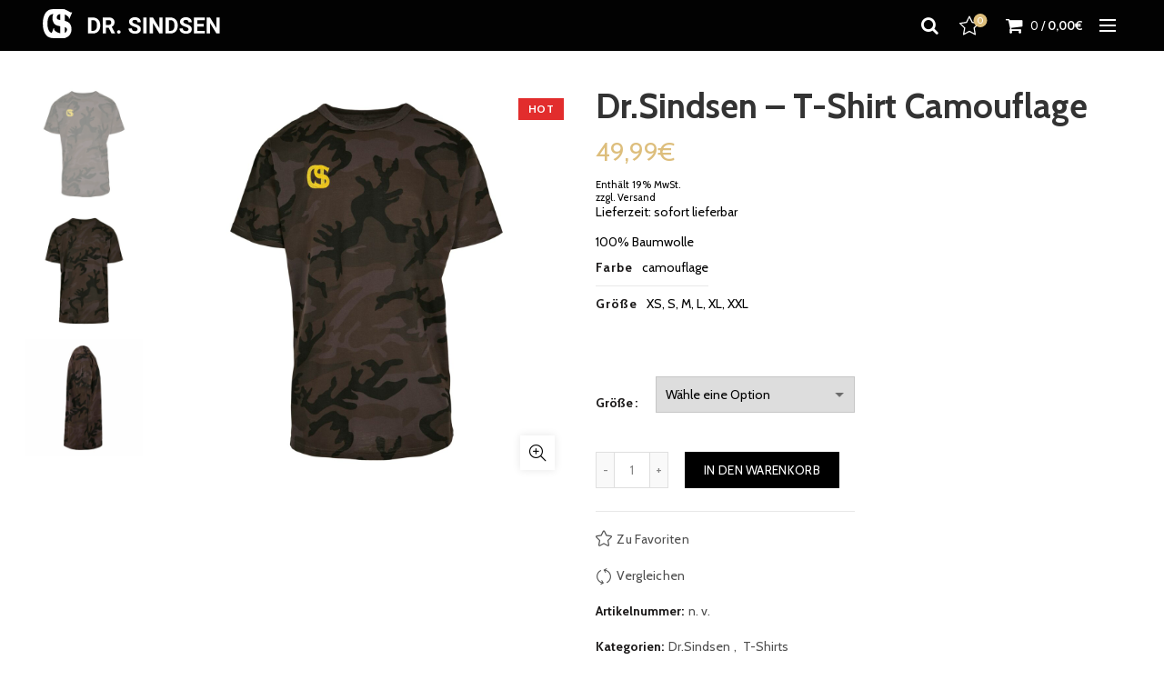

--- FILE ---
content_type: text/html; charset=UTF-8
request_url: https://dr-sindsen.com/product/dr-sindsen-t-shirt-camouflage/
body_size: 60187
content:
 


<!DOCTYPE html>
<!--[if IE 8]>
<html class="ie ie8" lang="de">
<![endif]-->
<!--[if !(IE 7) & !(IE 8)]><!-->
<html lang="de">
<!--<![endif]-->
<head>
	<meta charset="UTF-8">
	<meta name="viewport" content="width=device-width, initial-scale=1.0, maximum-scale=1.0, user-scalable=no">
	<link rel="profile" href="https://gmpg.org/xfn/11">
	<link rel="pingback" href="https://dr-sindsen.com/xmlrpc.php">
	<style>
		.preloader {
			display: flex;
			justify-content: center;
			align-items: center;
			background: rgba(255,255,255, 1);
		}
		.preloader--main {
			position: fixed;
			top: 0;
			bottom: 0;
			right: 0;
			left: 0;
			z-index: 10000;
		} 	
	</style> 
	<meta name='robots' content='index, follow, max-image-preview:large, max-snippet:-1, max-video-preview:-1' />
	<style>img:is([sizes="auto" i], [sizes^="auto," i]) { contain-intrinsic-size: 3000px 1500px }</style>
	
<!-- Google Tag Manager for WordPress by gtm4wp.com -->
<script data-cfasync="false" data-pagespeed-no-defer>
	var gtm4wp_datalayer_name = "dataLayer";
	var dataLayer = dataLayer || [];
	const gtm4wp_use_sku_instead = false;
	const gtm4wp_currency = 'EUR';
	const gtm4wp_product_per_impression = false;
	const gtm4wp_clear_ecommerce = false;
</script>
<!-- End Google Tag Manager for WordPress by gtm4wp.com -->
	<!-- This site is optimized with the Yoast SEO plugin v24.8.1 - https://yoast.com/wordpress/plugins/seo/ -->
	<title>Dr.Sindsen - T-Shirt Camouflage - Dr. Sindsen</title>
	<link rel="canonical" href="https://dr-sindsen.com/product/dr-sindsen-t-shirt-camouflage/" />
	<meta property="og:locale" content="de_DE" />
	<meta property="og:type" content="article" />
	<meta property="og:title" content="Dr.Sindsen - T-Shirt Camouflage - Dr. Sindsen" />
	<meta property="og:description" content="100% Baumwolle" />
	<meta property="og:url" content="https://dr-sindsen.com/product/dr-sindsen-t-shirt-camouflage/" />
	<meta property="og:site_name" content="Dr. Sindsen" />
	<meta property="article:publisher" content="https://www.facebook.com/Dr.Sindsen" />
	<meta property="article:modified_time" content="2022-12-07T06:27:10+00:00" />
	<meta property="og:image" content="https://dr-sindsen.com/wp-content/uploads/2021/05/Camo_1690x1690px.jpg" />
	<meta property="og:image:width" content="1690" />
	<meta property="og:image:height" content="1690" />
	<meta property="og:image:type" content="image/jpeg" />
	<meta name="twitter:card" content="summary_large_image" />
	<meta name="twitter:site" content="@drsindsen" />
	<script type="application/ld+json" class="yoast-schema-graph">{"@context":"https://schema.org","@graph":[{"@type":"WebPage","@id":"https://dr-sindsen.com/product/dr-sindsen-t-shirt-camouflage/","url":"https://dr-sindsen.com/product/dr-sindsen-t-shirt-camouflage/","name":"Dr.Sindsen - T-Shirt Camouflage - Dr. Sindsen","isPartOf":{"@id":"https://dr-sindsen.com/#website"},"primaryImageOfPage":{"@id":"https://dr-sindsen.com/product/dr-sindsen-t-shirt-camouflage/#primaryimage"},"image":{"@id":"https://dr-sindsen.com/product/dr-sindsen-t-shirt-camouflage/#primaryimage"},"thumbnailUrl":"https://dr-sindsen.com/wp-content/uploads/2021/05/Camo_1690x1690px.jpg","datePublished":"2021-05-18T10:57:54+00:00","dateModified":"2022-12-07T06:27:10+00:00","breadcrumb":{"@id":"https://dr-sindsen.com/product/dr-sindsen-t-shirt-camouflage/#breadcrumb"},"inLanguage":"de","potentialAction":[{"@type":"ReadAction","target":["https://dr-sindsen.com/product/dr-sindsen-t-shirt-camouflage/"]}]},{"@type":"ImageObject","inLanguage":"de","@id":"https://dr-sindsen.com/product/dr-sindsen-t-shirt-camouflage/#primaryimage","url":"https://dr-sindsen.com/wp-content/uploads/2021/05/Camo_1690x1690px.jpg","contentUrl":"https://dr-sindsen.com/wp-content/uploads/2021/05/Camo_1690x1690px.jpg","width":1690,"height":1690},{"@type":"BreadcrumbList","@id":"https://dr-sindsen.com/product/dr-sindsen-t-shirt-camouflage/#breadcrumb","itemListElement":[{"@type":"ListItem","position":1,"name":"Startseite","item":"https://dr-sindsen.com/"},{"@type":"ListItem","position":2,"name":"Shop","item":"https://dr-sindsen.com/shop/"},{"@type":"ListItem","position":3,"name":"Dr.Sindsen &#8211; T-Shirt Camouflage"}]},{"@type":"WebSite","@id":"https://dr-sindsen.com/#website","url":"https://dr-sindsen.com/","name":"Dr. Sindsen","description":"Designermode muss nicht immer teuer sein!","publisher":{"@id":"https://dr-sindsen.com/#organization"},"potentialAction":[{"@type":"SearchAction","target":{"@type":"EntryPoint","urlTemplate":"https://dr-sindsen.com/?s={search_term_string}"},"query-input":{"@type":"PropertyValueSpecification","valueRequired":true,"valueName":"search_term_string"}}],"inLanguage":"de"},{"@type":"Organization","@id":"https://dr-sindsen.com/#organization","name":"Sindsen GmbH - Dr.Sindsen","url":"https://dr-sindsen.com/","logo":{"@type":"ImageObject","inLanguage":"de","@id":"https://dr-sindsen.com/#/schema/logo/image/","url":"https://dr-sindsen.com/wp-content/uploads/2021/06/DS_300px.png","contentUrl":"https://dr-sindsen.com/wp-content/uploads/2021/06/DS_300px.png","width":300,"height":297,"caption":"Sindsen GmbH - Dr.Sindsen"},"image":{"@id":"https://dr-sindsen.com/#/schema/logo/image/"},"sameAs":["https://www.facebook.com/Dr.Sindsen","https://x.com/drsindsen","https://www.instagram.com/dr.sindsen/","https://www.linkedin.com/company/73953465","https://www.youtube.com/channel/UCc3Wuch20C2nBiV5cV92ZuQ","https://de.wikipedia.org/wiki/Eric_Sindermann"]}]}</script>
	<!-- / Yoast SEO plugin. -->


<link rel='dns-prefetch' href='//widgets.trustedshops.com' />
<link rel='dns-prefetch' href='//fonts.googleapis.com' />
<link rel="alternate" type="application/rss+xml" title="Dr. Sindsen &raquo; Feed" href="https://dr-sindsen.com/feed/" />
<link rel="alternate" type="application/rss+xml" title="Dr. Sindsen &raquo; Kommentar-Feed" href="https://dr-sindsen.com/comments/feed/" />
<script consent-skip-blocker="1" data-skip-lazy-load="js-extra" data-cfasync="false">
(function(w,d){w[d]=w[d]||[];w.gtag=function(){w[d].push(arguments)}})(window,"dataLayer");
</script><script consent-skip-blocker="1" data-skip-lazy-load="js-extra" data-cfasync="false">
(function () {
  // Web Font Loader compatibility (https://github.com/typekit/webfontloader)
  var modules = {
    typekit: "https://use.typekit.net",
    google: "https://fonts.googleapis.com/"
  };

  var load = function (config) {
    setTimeout(function () {
      var a = window.consentApi;

      // Only when blocker is active
      if (a) {
        // Iterate all modules and handle in a single `WebFont.load`
        Object.keys(modules).forEach(function (module) {
          var newConfigWithoutOtherModules = JSON.parse(
            JSON.stringify(config)
          );
          Object.keys(modules).forEach(function (toRemove) {
            if (toRemove !== module) {
              delete newConfigWithoutOtherModules[toRemove];
            }
          });

          if (newConfigWithoutOtherModules[module]) {
            a.unblock(modules[module]).then(function () {
              var originalLoad = window.WebFont.load;
              if (originalLoad !== load) {
                originalLoad(newConfigWithoutOtherModules);
              }
            });
          }
        });
      }
    }, 0);
  };

  if (!window.WebFont) {
    window.WebFont = {
      load: load
    };
  }
})();
</script>encodedScript:<script consent-skip-blocker="1" data-skip-lazy-load="js-extra" data-cfasync="false">
(function(w,d){w[d]=w[d]||[];w.gtag=function(){w[d].push(arguments)}})(window,"dataLayer");
</script><script consent-skip-blocker="1" data-skip-lazy-load="js-extra" data-cfasync="false">window.gtag && (()=>{gtag('set', 'url_passthrough', false);
gtag('set', 'ads_data_redaction', true);
for (const d of [{"ad_storage":"denied","ad_user_data":"denied","ad_personalization":"denied","analytics_storage":"denied","functionality_storage":"denied","personalization_storage":"denied","security_storage":"denied","wait_for_update":1000}]) {
	gtag('consent', 'default', d);
}})()</script><style>[consent-id]:not(.rcb-content-blocker):not([consent-transaction-complete]):not([consent-visual-use-parent^="children:"]):not([consent-confirm]){opacity:0!important;}
.rcb-content-blocker+.rcb-content-blocker-children-fallback~*{display:none!important;}</style><link rel="preload" href="https://dr-sindsen.com/wp-content/30bb04803cfb601d1347531027531e62/dist/2038041262.js?ver=af932e55e5f194c31fb69933f509c364" as="script" />
<link rel="preload" href="https://dr-sindsen.com/wp-content/30bb04803cfb601d1347531027531e62/dist/1729221061.js?ver=22581e18ef11c88487ca89cf1b230371" as="script" />
<link rel="preload" href="https://dr-sindsen.com/wp-content/plugins/real-cookie-banner-pro/public/lib/animate.css/animate.min.css?ver=4.1.1" as="style" />
<link rel="alternate" type="application/rss+xml" title="Dr. Sindsen &raquo; Dr.Sindsen &#8211; T-Shirt Camouflage-Kommentar-Feed" href="https://dr-sindsen.com/product/dr-sindsen-t-shirt-camouflage/feed/" />
<script data-cfasync="false" type="text/javascript" defer src="https://dr-sindsen.com/wp-content/30bb04803cfb601d1347531027531e62/dist/2038041262.js?ver=af932e55e5f194c31fb69933f509c364" id="real-cookie-banner-pro-vendor-real-cookie-banner-pro-banner-js"></script>
<script type="application/json" data-skip-lazy-load="js-extra" data-skip-moving="true" data-no-defer nitro-exclude data-alt-type="application/ld+json" data-dont-merge data-wpmeteor-nooptimize="true" data-cfasync="false" id="a09fa9c09067c2abc6d665052bfabbf2d1-js-extra">{"slug":"real-cookie-banner-pro","textDomain":"real-cookie-banner","version":"5.1.0","restUrl":"https:\/\/dr-sindsen.com\/wp-json\/real-cookie-banner\/v1\/","restNamespace":"real-cookie-banner\/v1","restPathObfuscateOffset":"29b6bff8328d13bd","restRoot":"https:\/\/dr-sindsen.com\/wp-json\/","restQuery":{"_v":"5.1.0","_locale":"user"},"restNonce":"54c0db450f","restRecreateNonceEndpoint":"https:\/\/dr-sindsen.com\/wp-admin\/admin-ajax.php?action=rest-nonce","publicUrl":"https:\/\/dr-sindsen.com\/wp-content\/plugins\/real-cookie-banner-pro\/public\/","chunkFolder":"dist","chunksLanguageFolder":"https:\/\/dr-sindsen.com\/wp-content\/languages\/mo-cache\/real-cookie-banner-pro\/","chunks":{"chunk-config-tab-blocker.lite.js":["de_DE-83d48f038e1cf6148175589160cda67e","de_DE-e5c2f3318cd06f18a058318f5795a54b","de_DE-76129424d1eb6744d17357561a128725","de_DE-d3d8ada331df664d13fa407b77bc690b"],"chunk-config-tab-blocker.pro.js":["de_DE-ddf5ae983675e7b6eec2afc2d53654a2","de_DE-6f2fdf11a75863bc7a92b5be577b55bc","de_DE-ab0e642081d4d0d660276c9cebfe9f5d","de_DE-0f5f6074a855fa677e6086b82145bd50"],"chunk-config-tab-consent.lite.js":["de_DE-3823d7521a3fc2857511061e0d660408"],"chunk-config-tab-consent.pro.js":["de_DE-9cb9ecf8c1e8ce14036b5f3a5e19f098"],"chunk-config-tab-cookies.lite.js":["de_DE-1a51b37d0ef409906245c7ed80d76040","de_DE-e5c2f3318cd06f18a058318f5795a54b","de_DE-76129424d1eb6744d17357561a128725"],"chunk-config-tab-cookies.pro.js":["de_DE-572ee75deed92e7a74abba4b86604687","de_DE-6f2fdf11a75863bc7a92b5be577b55bc","de_DE-ab0e642081d4d0d660276c9cebfe9f5d"],"chunk-config-tab-dashboard.lite.js":["de_DE-f843c51245ecd2b389746275b3da66b6"],"chunk-config-tab-dashboard.pro.js":["de_DE-ae5ae8f925f0409361cfe395645ac077"],"chunk-config-tab-import.lite.js":["de_DE-66df94240f04843e5a208823e466a850"],"chunk-config-tab-import.pro.js":["de_DE-e5fee6b51986d4ff7a051d6f6a7b076a"],"chunk-config-tab-licensing.lite.js":["de_DE-e01f803e4093b19d6787901b9591b5a6"],"chunk-config-tab-licensing.pro.js":["de_DE-4918ea9704f47c2055904e4104d4ffba"],"chunk-config-tab-scanner.lite.js":["de_DE-b10b39f1099ef599835c729334e38429"],"chunk-config-tab-scanner.pro.js":["de_DE-752a1502ab4f0bebfa2ad50c68ef571f"],"chunk-config-tab-settings.lite.js":["de_DE-37978e0b06b4eb18b16164a2d9c93a2c"],"chunk-config-tab-settings.pro.js":["de_DE-e59d3dcc762e276255c8989fbd1f80e3"],"chunk-config-tab-tcf.lite.js":["de_DE-4f658bdbf0aa370053460bc9e3cd1f69","de_DE-e5c2f3318cd06f18a058318f5795a54b","de_DE-d3d8ada331df664d13fa407b77bc690b"],"chunk-config-tab-tcf.pro.js":["de_DE-e1e83d5b8a28f1f91f63b9de2a8b181a","de_DE-6f2fdf11a75863bc7a92b5be577b55bc","de_DE-0f5f6074a855fa677e6086b82145bd50"]},"others":{"customizeValuesBanner":"{\"layout\":{\"type\":\"banner\",\"maxHeightEnabled\":false,\"maxHeight\":740,\"dialogMaxWidth\":530,\"dialogPosition\":\"middleCenter\",\"dialogMargin\":[0,0,0,0],\"bannerPosition\":\"top\",\"bannerMaxWidth\":1700,\"dialogBorderRadius\":3,\"borderRadius\":0,\"animationIn\":\"slideInUp\",\"animationInDuration\":500,\"animationInOnlyMobile\":true,\"animationOut\":\"bounceOutDown\",\"animationOutDuration\":500,\"animationOutOnlyMobile\":true,\"overlay\":true,\"overlayBg\":\"#000000\",\"overlayBgAlpha\":0,\"overlayBlur\":6},\"decision\":{\"acceptAll\":\"button\",\"acceptEssentials\":\"button\",\"showCloseIcon\":false,\"acceptIndividual\":\"link\",\"buttonOrder\":\"all,essential,save,individual\",\"showGroups\":false,\"groupsFirstView\":false,\"saveButton\":\"always\"},\"design\":{\"bg\":\"#ffffff\",\"textAlign\":\"center\",\"linkTextDecoration\":\"underline\",\"borderWidth\":0,\"borderColor\":\"#ffffff\",\"fontSize\":13,\"fontColor\":\"#2b2b2b\",\"fontInheritFamily\":true,\"fontFamily\":\"Arial, Helvetica, sans-serif\",\"fontWeight\":\"normal\",\"boxShadowEnabled\":true,\"boxShadowOffsetX\":0,\"boxShadowOffsetY\":5,\"boxShadowBlurRadius\":13,\"boxShadowSpreadRadius\":0,\"boxShadowColor\":\"#000000\",\"boxShadowColorAlpha\":20},\"headerDesign\":{\"inheritBg\":true,\"bg\":\"#f4f4f4\",\"inheritTextAlign\":true,\"textAlign\":\"center\",\"padding\":[17,20,15,20],\"logo\":\"https:\\\/\\\/dr-sindsen.com\\\/wp-content\\\/uploads\\\/2023\\\/01\\\/Gesicht_lustig.png\",\"logoRetina\":\"\",\"logoMaxHeight\":75,\"logoPosition\":\"left\",\"logoMargin\":[5,15,5,15],\"fontSize\":20,\"fontColor\":\"#2b2b2b\",\"fontInheritFamily\":true,\"fontFamily\":\"Arial, Helvetica, sans-serif\",\"fontWeight\":\"normal\",\"borderWidth\":1,\"borderColor\":\"#efefef\",\"logoFitDim\":[65.2522935779816606327585759572684764862060546875,75]},\"bodyDesign\":{\"padding\":[15,20,5,20],\"descriptionInheritFontSize\":true,\"descriptionFontSize\":13,\"dottedGroupsInheritFontSize\":true,\"dottedGroupsFontSize\":13,\"dottedGroupsBulletColor\":\"#15779b\",\"teachingsInheritTextAlign\":true,\"teachingsTextAlign\":\"center\",\"teachingsSeparatorActive\":true,\"teachingsSeparatorWidth\":50,\"teachingsSeparatorHeight\":1,\"teachingsSeparatorColor\":\"#000000\",\"teachingsInheritFontSize\":false,\"teachingsFontSize\":12,\"teachingsInheritFontColor\":false,\"teachingsFontColor\":\"#7c7c7c\",\"accordionMargin\":[10,0,5,0],\"accordionPadding\":[5,10,5,10],\"accordionArrowType\":\"outlined\",\"accordionArrowColor\":\"#15779b\",\"accordionBg\":\"#ffffff\",\"accordionActiveBg\":\"#f9f9f9\",\"accordionHoverBg\":\"#efefef\",\"accordionBorderWidth\":1,\"accordionBorderColor\":\"#efefef\",\"accordionTitleFontSize\":12,\"accordionTitleFontColor\":\"#2b2b2b\",\"accordionTitleFontWeight\":\"normal\",\"accordionDescriptionMargin\":[5,0,0,0],\"accordionDescriptionFontSize\":12,\"accordionDescriptionFontColor\":\"#828282\",\"accordionDescriptionFontWeight\":\"normal\",\"acceptAllOneRowLayout\":false,\"acceptAllPadding\":[10,10,10,10],\"acceptAllBg\":\"#000000\",\"acceptAllTextAlign\":\"center\",\"acceptAllFontSize\":18,\"acceptAllFontColor\":\"#ffffff\",\"acceptAllFontWeight\":\"normal\",\"acceptAllBorderWidth\":0,\"acceptAllBorderColor\":\"#000000\",\"acceptAllHoverBg\":\"#000000\",\"acceptAllHoverFontColor\":\"#ffffff\",\"acceptAllHoverBorderColor\":\"#000000\",\"acceptEssentialsUseAcceptAll\":true,\"acceptEssentialsButtonType\":\"\",\"acceptEssentialsPadding\":[10,10,10,10],\"acceptEssentialsBg\":\"#efefef\",\"acceptEssentialsTextAlign\":\"center\",\"acceptEssentialsFontSize\":18,\"acceptEssentialsFontColor\":\"#0a0a0a\",\"acceptEssentialsFontWeight\":\"normal\",\"acceptEssentialsBorderWidth\":0,\"acceptEssentialsBorderColor\":\"#000000\",\"acceptEssentialsHoverBg\":\"#e8e8e8\",\"acceptEssentialsHoverFontColor\":\"#000000\",\"acceptEssentialsHoverBorderColor\":\"#000000\",\"acceptIndividualPadding\":[5,5,5,5],\"acceptIndividualBg\":\"#ffffff\",\"acceptIndividualTextAlign\":\"center\",\"acceptIndividualFontSize\":15,\"acceptIndividualFontColor\":\"#000000\",\"acceptIndividualFontWeight\":\"normal\",\"acceptIndividualBorderWidth\":0,\"acceptIndividualBorderColor\":\"#000000\",\"acceptIndividualHoverBg\":\"#ffffff\",\"acceptIndividualHoverFontColor\":\"#000000\",\"acceptIndividualHoverBorderColor\":\"#000000\"},\"footerDesign\":{\"poweredByLink\":false,\"inheritBg\":false,\"bg\":\"#fcfcfc\",\"inheritTextAlign\":true,\"textAlign\":\"center\",\"padding\":[10,20,15,20],\"fontSize\":14,\"fontColor\":\"#7c7c7c\",\"fontInheritFamily\":true,\"fontFamily\":\"Arial, Helvetica, sans-serif\",\"fontWeight\":\"normal\",\"hoverFontColor\":\"#2b2b2b\",\"borderWidth\":1,\"borderColor\":\"#efefef\",\"languageSwitcher\":\"flags\"},\"texts\":{\"headline\":\"Privatsph\\u00e4re-Einstellungen\",\"description\":\"Wir verwenden Cookies und \\u00e4hnliche Technologien auf unserer Website und verarbeiten personenbezogene Daten von dir (z.B. IP-Adresse), um z.B. Inhalte und Anzeigen zu personalisieren, Medien von Drittanbietern einzubinden oder Zugriffe auf unsere Website zu analysieren. Die Datenverarbeitung kann auch erst in Folge gesetzter Cookies stattfinden. Wir teilen diese Daten mit Dritten, die wir in den Privatsph\\u00e4re-Einstellungen benennen.<br \\\/><br \\\/>Die Datenverarbeitung kann mit deiner Einwilligung oder auf Basis eines berechtigten Interesses erfolgen, dem du in den Privatsph\\u00e4re-Einstellungen widersprechen kannst. Du hast das Recht, nicht einzuwilligen und deine Einwilligung zu einem sp\\u00e4teren Zeitpunkt zu \\u00e4ndern oder zu widerrufen. Weitere Informationen zur Verwendung deiner Daten findest du in unserer {{privacyPolicy}}Datenschutzerkl\\u00e4rung{{\\\/privacyPolicy}}.\",\"acceptAll\":\"Alle akzeptieren\",\"acceptEssentials\":\"Weiter ohne Einwilligung\",\"acceptIndividual\":\"Privatsph\\u00e4re-Einstellungen individuell festlegen\",\"poweredBy\":\"2\",\"dataProcessingInUnsafeCountries\":\"Einige Dienste verarbeiten personenbezogene Daten in unsicheren Drittl\\u00e4ndern. Indem du in die Nutzung dieser Services einwilligst, erkl\\u00e4rst du dich auch mit der Verarbeitung deiner Daten in diesen unsicheren Drittl\\u00e4ndern gem\\u00e4\\u00df {{legalBasis}} einverstanden. Dies birgt das Risiko, dass deine Daten von Beh\\u00f6rden zu Kontroll- und \\u00dcberwachungszwecken verarbeitet werden, m\\u00f6glicherweise ohne die M\\u00f6glichkeit eines Rechtsbehelfs.\",\"ageNoticeBanner\":\"Du bist unter {{minAge}} Jahre alt? Dann kannst du nicht in optionale Services einwilligen. Du kannst deine Eltern oder Erziehungsberechtigten bitten, mit dir in diese Services einzuwilligen.\",\"ageNoticeBlocker\":\"Du bist unter {{minAge}} Jahre alt? Leider darfst du diesem Service nicht selbst zustimmen, um diese Inhalte zu sehen. Bitte deine Eltern oder Erziehungsberechtigten, dem Service mit dir zuzustimmen!\",\"listServicesNotice\":\"Wenn du alle Services akzeptierst, erlaubst du, dass {{services}} geladen werden. Diese sind nach ihrem Zweck in Gruppen {{serviceGroups}} unterteilt (Zugeh\\u00f6rigkeit durch hochgestellte Zahlen gekennzeichnet).\",\"listServicesLegitimateInterestNotice\":\"Au\\u00dferdem werden die {{services}} auf der Grundlage eines berechtigten Interesses geladen.\",\"tcfStacksCustomName\":\"Services mit verschiedenen Zwecken au\\u00dferhalb des TCF-Standards\",\"tcfStacksCustomDescription\":\"Services, die Einwilligungen nicht \\u00fcber den TCF-Standard, sondern \\u00fcber andere Technologien teilen. Diese werden nach ihrem Zweck in mehrere Gruppen unterteilt. Einige davon werden aufgrund eines berechtigten Interesses genutzt (z.B. Gefahrenabwehr), andere werden nur mit deiner Einwilligung genutzt. Details zu den einzelnen Gruppen und Zwecken der Services findest du in den individuellen Privatsph\\u00e4re-Einstellungen.\",\"consentForwardingExternalHosts\":\"Deine Einwilligung gilt auch auf {{websites}}.\",\"blockerHeadline\":\"{{name}} aufgrund von Privatsph\\u00e4re-Einstellungen blockiert\",\"blockerLinkShowMissing\":\"Zeige alle Services, denen du noch zustimmen musst\",\"blockerLoadButton\":\"Erforderliche Services akzeptieren und Inhalte laden\",\"blockerAcceptInfo\":\"Wenn du die blockierten Inhalte l\\u00e4dst, werden deine Datenschutzeinstellungen angepasst. Inhalte aus diesem Service werden in Zukunft nicht mehr blockiert. Du hast das Recht, deine Entscheidung jederzeit zu widerrufen oder zu \\u00e4ndern.\",\"stickyHistory\":\"Historie der Privatsph\\u00e4re-Einstellungen\",\"stickyRevoke\":\"Einwilligungen widerrufen\",\"stickyRevokeSuccessMessage\":\"Du hast die Einwilligung f\\u00fcr Services mit dessen Cookies und Verarbeitung personenbezogener Daten erfolgreich widerrufen. Die Seite wird jetzt neu geladen!\",\"stickyChange\":\"Privatsph\\u00e4re-Einstellungen \\u00e4ndern\"},\"individualLayout\":{\"inheritDialogMaxWidth\":false,\"dialogMaxWidth\":970,\"inheritBannerMaxWidth\":true,\"bannerMaxWidth\":1980,\"descriptionTextAlign\":\"left\"},\"group\":{\"checkboxBg\":\"#f0f0f0\",\"checkboxBorderWidth\":1,\"checkboxBorderColor\":\"#d2d2d2\",\"checkboxActiveColor\":\"#ffffff\",\"checkboxActiveBg\":\"#15779b\",\"checkboxActiveBorderColor\":\"#11607d\",\"groupInheritBg\":true,\"groupBg\":\"#f4f4f4\",\"groupPadding\":[15,15,15,15],\"groupSpacing\":10,\"groupBorderRadius\":5,\"groupBorderWidth\":1,\"groupBorderColor\":\"#f4f4f4\",\"headlineFontSize\":16,\"headlineFontWeight\":\"normal\",\"headlineFontColor\":\"#2b2b2b\",\"descriptionFontSize\":14,\"descriptionFontColor\":\"#7c7c7c\",\"linkColor\":\"#7c7c7c\",\"linkHoverColor\":\"#2b2b2b\",\"detailsHideLessRelevant\":true},\"saveButton\":{\"useAcceptAll\":true,\"type\":\"button\",\"padding\":[10,10,10,10],\"bg\":\"#efefef\",\"textAlign\":\"center\",\"fontSize\":18,\"fontColor\":\"#0a0a0a\",\"fontWeight\":\"normal\",\"borderWidth\":0,\"borderColor\":\"#000000\",\"hoverBg\":\"#e8e8e8\",\"hoverFontColor\":\"#000000\",\"hoverBorderColor\":\"#000000\"},\"individualTexts\":{\"headline\":\"Individuelle Privatsph\\u00e4re-Einstellungen\",\"description\":\"Wir verwenden Cookies und \\u00e4hnliche Technologien auf unserer Website und verarbeiten personenbezogene Daten von dir (z.B. IP-Adresse), um z.B. Inhalte und Anzeigen zu personalisieren, Medien von Drittanbietern einzubinden oder Zugriffe auf unsere Website zu analysieren. Die Datenverarbeitung kann auch erst in Folge gesetzter Cookies stattfinden. Wir teilen diese Daten mit Dritten, die wir in den Privatsph\\u00e4re-Einstellungen benennen.<br \\\/><br \\\/>Die Datenverarbeitung kann mit deiner Einwilligung oder auf Basis eines berechtigten Interesses erfolgen, dem du in den Privatsph\\u00e4re-Einstellungen widersprechen kannst. Du hast das Recht, nicht einzuwilligen und deine Einwilligung zu einem sp\\u00e4teren Zeitpunkt zu \\u00e4ndern oder zu widerrufen. Weitere Informationen zur Verwendung deiner Daten findest du in unserer {{privacyPolicy}}Datenschutzerkl\\u00e4rung{{\\\/privacyPolicy}}.<br \\\/><br \\\/>Im Folgenden findest du eine \\u00dcbersicht \\u00fcber alle Services, die von dieser Website genutzt werden. Du kannst dir detaillierte Informationen zu jedem Service ansehen und ihm einzeln zustimmen oder von deinem Widerspruchsrecht Gebrauch machen.\",\"save\":\"Individuelle Auswahlen speichern\",\"showMore\":\"Service-Informationen anzeigen\",\"hideMore\":\"Service-Informationen ausblenden\",\"postamble\":\"\"},\"mobile\":{\"enabled\":true,\"maxHeight\":400,\"hideHeader\":false,\"alignment\":\"bottom\",\"scalePercent\":90,\"scalePercentVertical\":-50},\"sticky\":{\"enabled\":false,\"animationsEnabled\":true,\"alignment\":\"left\",\"bubbleBorderRadius\":50,\"icon\":\"fingerprint\",\"iconCustom\":\"\",\"iconCustomRetina\":\"\",\"iconSize\":30,\"iconColor\":\"#ffffff\",\"bubbleMargin\":[10,20,20,20],\"bubblePadding\":15,\"bubbleBg\":\"#15779b\",\"bubbleBorderWidth\":0,\"bubbleBorderColor\":\"#10556f\",\"boxShadowEnabled\":true,\"boxShadowOffsetX\":0,\"boxShadowOffsetY\":2,\"boxShadowBlurRadius\":5,\"boxShadowSpreadRadius\":1,\"boxShadowColor\":\"#105b77\",\"boxShadowColorAlpha\":40,\"bubbleHoverBg\":\"#ffffff\",\"bubbleHoverBorderColor\":\"#000000\",\"hoverIconColor\":\"#000000\",\"hoverIconCustom\":\"\",\"hoverIconCustomRetina\":\"\",\"menuFontSize\":16,\"menuBorderRadius\":5,\"menuItemSpacing\":10,\"menuItemPadding\":[5,10,5,10]},\"customCss\":{\"css\":\"\",\"antiAdBlocker\":\"y\"}}","isPro":true,"showProHints":false,"proUrl":"https:\/\/devowl.io\/de\/go\/real-cookie-banner?source=rcb-lite","showLiteNotice":false,"frontend":{"groups":"[{\"id\":122,\"name\":\"Essenziell\",\"slug\":\"essenziell\",\"description\":\"Essenzielle Services sind f\\u00fcr die grundlegende Funktionalit\\u00e4t der Website erforderlich. Sie enthalten nur technisch notwendige Services. Diesen Services kann nicht widersprochen werden.\",\"isEssential\":true,\"isDefault\":true,\"items\":[{\"id\":5880,\"name\":\"WooCommerce\",\"purpose\":\"WooCommerce erm\\u00f6glicht das Einbetten von einem E-Commerce-Shopsystem, mit dem du Produkte auf einer Website kaufen kannst. Dies erfordert die Verarbeitung der IP-Adresse und der Metadaten des Nutzers. Cookies oder Cookie-\\u00e4hnliche Technologien k\\u00f6nnen gespeichert und ausgelesen werden. Diese k\\u00f6nnen personenbezogene Daten und technische Daten wie Account-Informationen, Bewertungsdaten, Benutzer-ID, den Warenkorb des Benutzers in der Datenbank der Website, die zuletzt angesehenen Produkte und verborgene Hinweise enthalten. Diese Daten k\\u00f6nnen verwendet werden, um den Download-Prozess f\\u00fcr herunterladbare Produkte zu verfolgen. WooCommerce kann das Einkaufserlebnis personalisieren, indem es z.B. bereits angesehene Produkte erneut anzeigt. Das berechtigte Interesse an der Nutzung dieses Dienstes ist das Angebot von Waren und Produkten in einer digitalen Umgebung.\",\"providerContact\":{\"phone\":\"\",\"email\":\"\",\"link\":\"\"},\"isProviderCurrentWebsite\":true,\"provider\":\"Dr. Sindsen\",\"uniqueName\":\"woocommerce-1\",\"isEmbeddingOnlyExternalResources\":false,\"legalBasis\":\"legitimate-interest\",\"dataProcessingInCountries\":[],\"dataProcessingInCountriesSpecialTreatments\":[],\"technicalDefinitions\":[{\"type\":\"local\",\"name\":\"wc_cart_hash_*\",\"host\":\"dr-sindsen.com\",\"duration\":0,\"durationUnit\":\"y\",\"isSessionDuration\":false,\"purpose\":\"Sitzungs-ID mit Hash vom Warenkorb, der verwendet wird, um den Inhalt des Warenkorbs zu verfolgen und \\u00c4nderungen im Warenkorb korrekt zu synchronisieren\"},{\"type\":\"session\",\"name\":\"wc_fragments_*\",\"host\":\"https:\\\/\\\/dr-sindsen.com\",\"duration\":1,\"durationUnit\":\"y\",\"isSessionDuration\":false,\"purpose\":\"\"},{\"type\":\"session\",\"name\":\"wc_cart_hash_*\",\"host\":\"https:\\\/\\\/dr-sindsen.com\",\"duration\":1,\"durationUnit\":\"y\",\"isSessionDuration\":false,\"purpose\":\"\"},{\"type\":\"http\",\"name\":\"woocommerce_cart_hash\",\"host\":\"dr-sindsen.com\",\"duration\":0,\"durationUnit\":\"y\",\"isSessionDuration\":true,\"purpose\":\"Hash, der den Inhalt des Warenkorbs und den Gesamtbetrag repr\\u00e4sentiert\"},{\"type\":\"http\",\"name\":\"wp_woocommerce_session_*\",\"host\":\"dr-sindsen.com\",\"duration\":2,\"durationUnit\":\"d\",\"isSessionDuration\":false,\"purpose\":\"Sitzungs-ID, und Verfolgung von Warenkorb und anderen Aktivit\\u00e4ten des Nutzers w\\u00e4hrend des Besuchs auf der Website\"},{\"type\":\"http\",\"name\":\"woocommerce_items_in_cart\",\"host\":\"dr-sindsen.com\",\"duration\":0,\"durationUnit\":\"y\",\"isSessionDuration\":true,\"purpose\":\"Markiert, ob etwas im Warenkorb liegt oder nicht\"},{\"type\":\"http\",\"name\":\"woocommerce_recently_viewed\",\"host\":\"dr-sindsen.com\",\"duration\":1,\"durationUnit\":\"y\",\"isSessionDuration\":true,\"purpose\":\"Zuletzt angesehene Produkte, um dem Nutzer eine Liste der k\\u00fcrzlich angesehenen Artikel anzuzeigen\"},{\"type\":\"http\",\"name\":\"wc_cart_hash\",\"host\":\"dr-sindsen.com\",\"duration\":1,\"durationUnit\":\"y\",\"isSessionDuration\":true,\"purpose\":\"Hash vom Warenkorb, der verwendet wird, um den Inhalt des Warenkorbs zu verfolgen und \\u00c4nderungen im Warenkorb korrekt zu synchronisieren\"},{\"type\":\"http\",\"name\":\"store_notice*\",\"host\":\"dr-sindsen.com\",\"duration\":1,\"durationUnit\":\"y\",\"isSessionDuration\":true,\"purpose\":\"\"},{\"type\":\"session\",\"name\":\"wc_cart_created\",\"host\":\"https:\\\/\\\/dr-sindsen.com\",\"duration\":1,\"durationUnit\":\"y\",\"isSessionDuration\":false,\"purpose\":\"Zeitpunkt der Warenkorberstellung, um zu verfolgen, wann der Warenkorb angelegt wurde\"},{\"type\":\"http\",\"name\":\"comment_author_*\",\"host\":\"dr-sindsen.com\",\"duration\":1,\"durationUnit\":\"y\",\"isSessionDuration\":false,\"purpose\":\"Name des Kommentar-Verfassers\"},{\"type\":\"http\",\"name\":\"comment_author_email_*\",\"host\":\"dr-sindsen.com\",\"duration\":1,\"durationUnit\":\"y\",\"isSessionDuration\":false,\"purpose\":\"E-Mail-Adresse des Kommentar-Verfassers\"},{\"type\":\"http\",\"name\":\"wordpress_logged_in_*\",\"host\":\"dr-sindsen.com\",\"duration\":1,\"durationUnit\":\"y\",\"isSessionDuration\":true,\"purpose\":\"WordPress-Benutzername, ein Zeitstempel, wann das Cookie abl\\u00e4uft, ein Authentifizierungstoken zum Schutz des Zugriffs auf den Admin-Bereich und ein Sicherheits-Hash\"},{\"type\":\"http\",\"name\":\"wordpress_sec_*\",\"host\":\"dr-sindsen.com\",\"duration\":1,\"durationUnit\":\"y\",\"isSessionDuration\":true,\"purpose\":\"WordPress-Benutzername, ein Zeitstempel, wann das Cookie abl\\u00e4uft, ein Authentifizierungstoken zum Schutz des Zugriffs auf den Admin-Bereich und ein Sicherheits-Hash\"}],\"codeDynamics\":[],\"providerPrivacyPolicyUrl\":\"\",\"providerLegalNoticeUrl\":\"\",\"tagManagerOptInEventName\":\"\",\"tagManagerOptOutEventName\":\"\",\"googleConsentModeConsentTypes\":[],\"executePriority\":10,\"codeOptIn\":\"\",\"executeCodeOptInWhenNoTagManagerConsentIsGiven\":false,\"codeOptOut\":\"\",\"executeCodeOptOutWhenNoTagManagerConsentIsGiven\":false,\"deleteTechnicalDefinitionsAfterOptOut\":false,\"codeOnPageLoad\":\"\",\"presetId\":\"woocommerce\"},{\"id\":5879,\"name\":\"Klarna Checkout for WooCommerce\",\"purpose\":\"Klarna ist ein Payment Service Provider, der, bei Auswahl als Zahlungsart, Zahlungen f\\u00fcr diesen Online-Shop abwickelt. Abh\\u00e4ngig von der Art der Zahlung \\u00fcber Klarna stuft Klarna die Bonit\\u00e4t von dir als Kunde ein. Es werden Cookies verwendet, um dem Bezahlvorgang eine eindeutige Identifikationsnummer zu geben und um Zahlungs- und Kundendaten zum Zwecke der Zahlungsabwicklung zu verkn\\u00fcpfen.\",\"providerContact\":{\"phone\":\"\",\"email\":\"\",\"link\":\"\"},\"isProviderCurrentWebsite\":false,\"provider\":\"Klarna Bank AB (publ)\",\"uniqueName\":\"klarna-checkout-woocommerce-1\",\"isEmbeddingOnlyExternalResources\":false,\"legalBasis\":\"consent\",\"dataProcessingInCountries\":[],\"dataProcessingInCountriesSpecialTreatments\":[],\"technicalDefinitions\":[{\"type\":\"local\",\"name\":\"_klarna_sdid_ch\",\"host\":\"dr-sindsen.com\",\"duration\":0,\"durationUnit\":\"y\",\"isSessionDuration\":false,\"purpose\":\"\"},{\"type\":\"local\",\"name\":\"*\",\"host\":\"js.klarna.com\",\"duration\":0,\"durationUnit\":\"y\",\"isSessionDuration\":false,\"purpose\":\"\"},{\"type\":\"local\",\"name\":\"*\",\"host\":\"js.playground.klarna.com\",\"duration\":0,\"durationUnit\":\"y\",\"isSessionDuration\":false,\"purpose\":\"\"},{\"type\":\"local\",\"name\":\"*\",\"host\":\"h.online-metrix.met\",\"duration\":0,\"durationUnit\":\"y\",\"isSessionDuration\":false,\"purpose\":\"\"}],\"codeDynamics\":[],\"providerPrivacyPolicyUrl\":\"https:\\\/\\\/www.klarna.com\\\/international\\\/privacy-policy\\\/\",\"providerLegalNoticeUrl\":\"\",\"tagManagerOptInEventName\":\"\",\"tagManagerOptOutEventName\":\"\",\"googleConsentModeConsentTypes\":[],\"executePriority\":10,\"codeOptIn\":\"\",\"executeCodeOptInWhenNoTagManagerConsentIsGiven\":false,\"codeOptOut\":\"\",\"executeCodeOptOutWhenNoTagManagerConsentIsGiven\":false,\"deleteTechnicalDefinitionsAfterOptOut\":false,\"codeOnPageLoad\":\"\",\"presetId\":\"klarna-checkout-woocommerce\"},{\"id\":5860,\"name\":\"WordPress Nutzer-Login\",\"purpose\":\"WordPress ist das Content-Management-System f\\u00fcr diese Website und erm\\u00f6glicht es registrierten Nutzern sich in dem System anzumelden. Die Cookies speichern die Anmeldedaten eines angemeldeten Benutzers als Hash, Anmeldestatus und Benutzer-ID sowie benutzerbezogene Einstellungen f\\u00fcr das WordPress Backend.\",\"providerContact\":{\"phone\":\"\",\"email\":\"\",\"link\":\"\"},\"isProviderCurrentWebsite\":true,\"provider\":\"Dr. Sindsen\",\"uniqueName\":\"wordpress-user-login\",\"isEmbeddingOnlyExternalResources\":false,\"legalBasis\":\"consent\",\"dataProcessingInCountries\":[],\"dataProcessingInCountriesSpecialTreatments\":[],\"technicalDefinitions\":[{\"type\":\"http\",\"name\":\"wordpress_*\",\"host\":\"dr-sindsen.com\",\"duration\":0,\"durationUnit\":\"y\",\"isSessionDuration\":true,\"purpose\":\"\"},{\"type\":\"http\",\"name\":\"wordpress_logged_in_*\",\"host\":\"dr-sindsen.com\",\"duration\":0,\"durationUnit\":\"y\",\"isSessionDuration\":true,\"purpose\":\"\"},{\"type\":\"http\",\"name\":\"wp-settings-*-*\",\"host\":\"dr-sindsen.com\",\"duration\":1,\"durationUnit\":\"y\",\"isSessionDuration\":false,\"purpose\":\"\"},{\"type\":\"http\",\"name\":\"wordpress_test_cookie\",\"host\":\"dr-sindsen.com\",\"duration\":0,\"durationUnit\":\"y\",\"isSessionDuration\":true,\"purpose\":\"\"}],\"codeDynamics\":[],\"providerPrivacyPolicyUrl\":\"https:\\\/\\\/dr-sindsen.com\\\/datenschutz\\\/\",\"providerLegalNoticeUrl\":\"\",\"tagManagerOptInEventName\":\"\",\"tagManagerOptOutEventName\":\"\",\"googleConsentModeConsentTypes\":[],\"executePriority\":10,\"codeOptIn\":\"\",\"executeCodeOptInWhenNoTagManagerConsentIsGiven\":false,\"codeOptOut\":\"\",\"executeCodeOptOutWhenNoTagManagerConsentIsGiven\":false,\"deleteTechnicalDefinitionsAfterOptOut\":false,\"codeOnPageLoad\":\"\",\"presetId\":\"wordpress-user-login\"},{\"id\":5858,\"name\":\"Klarna Checkout for WooCommerce\",\"purpose\":\"Klarna ist ein Payment Service Provider, der, bei Auswahl als Zahlungsart, Zahlungen f\\u00fcr diesen Online-Shop abwickelt. Abh\\u00e4ngig von der Art der Zahlung \\u00fcber Klarna stuft Klarna die Bonit\\u00e4t von dir als Kunde ein. Es werden Cookies verwendet, um dem Bezahlvorgang eine eindeutige Identifikationsnummer zu geben und um Zahlungs- und Kundendaten zum Zwecke der Zahlungsabwicklung zu verkn\\u00fcpfen.\",\"providerContact\":{\"phone\":\"\",\"email\":\"\",\"link\":\"\"},\"isProviderCurrentWebsite\":false,\"provider\":\"Klarna Bank AB (publ)\",\"uniqueName\":\"klarna-checkout-woocommerce\",\"isEmbeddingOnlyExternalResources\":false,\"legalBasis\":\"consent\",\"dataProcessingInCountries\":[],\"dataProcessingInCountriesSpecialTreatments\":[],\"technicalDefinitions\":[{\"type\":\"local\",\"name\":\"_klarna_sdid_ch\",\"host\":\"dr-sindsen.com\",\"duration\":0,\"durationUnit\":\"y\",\"isSessionDuration\":false,\"purpose\":\"\"},{\"type\":\"local\",\"name\":\"*\",\"host\":\"js.klarna.com\",\"duration\":0,\"durationUnit\":\"y\",\"isSessionDuration\":false,\"purpose\":\"\"},{\"type\":\"local\",\"name\":\"*\",\"host\":\"js.playground.klarna.com\",\"duration\":0,\"durationUnit\":\"y\",\"isSessionDuration\":false,\"purpose\":\"\"},{\"type\":\"local\",\"name\":\"*\",\"host\":\"h.online-metrix.met\",\"duration\":0,\"durationUnit\":\"y\",\"isSessionDuration\":false,\"purpose\":\"\"}],\"codeDynamics\":[],\"providerPrivacyPolicyUrl\":\"https:\\\/\\\/www.klarna.com\\\/international\\\/privacy-policy\\\/\",\"providerLegalNoticeUrl\":\"\",\"tagManagerOptInEventName\":\"\",\"tagManagerOptOutEventName\":\"\",\"googleConsentModeConsentTypes\":[],\"executePriority\":10,\"codeOptIn\":\"\",\"executeCodeOptInWhenNoTagManagerConsentIsGiven\":false,\"codeOptOut\":\"\",\"executeCodeOptOutWhenNoTagManagerConsentIsGiven\":false,\"deleteTechnicalDefinitionsAfterOptOut\":false,\"codeOnPageLoad\":\"\",\"presetId\":\"klarna-checkout-woocommerce\"},{\"id\":5857,\"name\":\"WooCommerce\",\"purpose\":\"WooCommerce erm\\u00f6glicht das Einbetten von einem E-Commerce-Shopsystem, mit dem du Produkte auf einer Website kaufen kannst. Dies erfordert die Verarbeitung der IP-Adresse und der Metadaten des Nutzers. Cookies oder Cookie-\\u00e4hnliche Technologien k\\u00f6nnen gespeichert und ausgelesen werden. Diese k\\u00f6nnen personenbezogene Daten und technische Daten wie Account-Informationen, Bewertungsdaten, Benutzer-ID, den Warenkorb des Benutzers in der Datenbank der Website, die zuletzt angesehenen Produkte und verborgene Hinweise enthalten. Diese Daten k\\u00f6nnen verwendet werden, um den Download-Prozess f\\u00fcr herunterladbare Produkte zu verfolgen. WooCommerce kann das Einkaufserlebnis personalisieren, indem es z.B. bereits angesehene Produkte erneut anzeigt. Das berechtigte Interesse an der Nutzung dieses Dienstes ist das Angebot von Waren und Produkten in einer digitalen Umgebung.\",\"providerContact\":{\"phone\":\"\",\"email\":\"\",\"link\":\"\"},\"isProviderCurrentWebsite\":true,\"provider\":\"Dr. Sindsen\",\"uniqueName\":\"woocommerce\",\"isEmbeddingOnlyExternalResources\":false,\"legalBasis\":\"legitimate-interest\",\"dataProcessingInCountries\":[],\"dataProcessingInCountriesSpecialTreatments\":[],\"technicalDefinitions\":[{\"type\":\"local\",\"name\":\"wc_cart_hash_*\",\"host\":\"dr-sindsen.com\",\"duration\":0,\"durationUnit\":\"y\",\"isSessionDuration\":false,\"purpose\":\"Sitzungs-ID mit Hash vom Warenkorb, der verwendet wird, um den Inhalt des Warenkorbs zu verfolgen und \\u00c4nderungen im Warenkorb korrekt zu synchronisieren\"},{\"type\":\"session\",\"name\":\"wc_fragments_*\",\"host\":\"https:\\\/\\\/dr-sindsen.com\",\"duration\":1,\"durationUnit\":\"y\",\"isSessionDuration\":false,\"purpose\":\"\"},{\"type\":\"session\",\"name\":\"wc_cart_hash_*\",\"host\":\"https:\\\/\\\/dr-sindsen.com\",\"duration\":1,\"durationUnit\":\"y\",\"isSessionDuration\":false,\"purpose\":\"\"},{\"type\":\"http\",\"name\":\"woocommerce_cart_hash\",\"host\":\"dr-sindsen.com\",\"duration\":0,\"durationUnit\":\"y\",\"isSessionDuration\":true,\"purpose\":\"Hash, der den Inhalt des Warenkorbs und den Gesamtbetrag repr\\u00e4sentiert\"},{\"type\":\"http\",\"name\":\"wp_woocommerce_session_*\",\"host\":\"dr-sindsen.com\",\"duration\":2,\"durationUnit\":\"d\",\"isSessionDuration\":false,\"purpose\":\"Sitzungs-ID, und Verfolgung von Warenkorb und anderen Aktivit\\u00e4ten des Nutzers w\\u00e4hrend des Besuchs auf der Website\"},{\"type\":\"http\",\"name\":\"woocommerce_items_in_cart\",\"host\":\"dr-sindsen.com\",\"duration\":0,\"durationUnit\":\"y\",\"isSessionDuration\":true,\"purpose\":\"Markiert, ob etwas im Warenkorb liegt oder nicht\"},{\"type\":\"http\",\"name\":\"woocommerce_recently_viewed\",\"host\":\"dr-sindsen.com\",\"duration\":1,\"durationUnit\":\"y\",\"isSessionDuration\":true,\"purpose\":\"Zuletzt angesehene Produkte, um dem Nutzer eine Liste der k\\u00fcrzlich angesehenen Artikel anzuzeigen\"},{\"type\":\"http\",\"name\":\"wc_cart_hash\",\"host\":\"dr-sindsen.com\",\"duration\":1,\"durationUnit\":\"y\",\"isSessionDuration\":true,\"purpose\":\"Hash vom Warenkorb, der verwendet wird, um den Inhalt des Warenkorbs zu verfolgen und \\u00c4nderungen im Warenkorb korrekt zu synchronisieren\"},{\"type\":\"http\",\"name\":\"store_notice*\",\"host\":\"dr-sindsen.com\",\"duration\":1,\"durationUnit\":\"y\",\"isSessionDuration\":true,\"purpose\":\"\"},{\"type\":\"session\",\"name\":\"wc_cart_created\",\"host\":\"https:\\\/\\\/dr-sindsen.com\",\"duration\":1,\"durationUnit\":\"y\",\"isSessionDuration\":false,\"purpose\":\"Zeitpunkt der Warenkorberstellung, um zu verfolgen, wann der Warenkorb angelegt wurde\"},{\"type\":\"http\",\"name\":\"comment_author_*\",\"host\":\"dr-sindsen.com\",\"duration\":1,\"durationUnit\":\"y\",\"isSessionDuration\":false,\"purpose\":\"Name des Kommentar-Verfassers\"},{\"type\":\"http\",\"name\":\"comment_author_email_*\",\"host\":\"dr-sindsen.com\",\"duration\":1,\"durationUnit\":\"y\",\"isSessionDuration\":false,\"purpose\":\"E-Mail-Adresse des Kommentar-Verfassers\"},{\"type\":\"http\",\"name\":\"wordpress_logged_in_*\",\"host\":\"dr-sindsen.com\",\"duration\":1,\"durationUnit\":\"y\",\"isSessionDuration\":true,\"purpose\":\"WordPress-Benutzername, ein Zeitstempel, wann das Cookie abl\\u00e4uft, ein Authentifizierungstoken zum Schutz des Zugriffs auf den Admin-Bereich und ein Sicherheits-Hash\"},{\"type\":\"http\",\"name\":\"wordpress_sec_*\",\"host\":\"dr-sindsen.com\",\"duration\":1,\"durationUnit\":\"y\",\"isSessionDuration\":true,\"purpose\":\"WordPress-Benutzername, ein Zeitstempel, wann das Cookie abl\\u00e4uft, ein Authentifizierungstoken zum Schutz des Zugriffs auf den Admin-Bereich und ein Sicherheits-Hash\"}],\"codeDynamics\":[],\"providerPrivacyPolicyUrl\":\"\",\"providerLegalNoticeUrl\":\"\",\"tagManagerOptInEventName\":\"\",\"tagManagerOptOutEventName\":\"\",\"googleConsentModeConsentTypes\":[],\"executePriority\":10,\"codeOptIn\":\"\",\"executeCodeOptInWhenNoTagManagerConsentIsGiven\":false,\"codeOptOut\":\"\",\"executeCodeOptOutWhenNoTagManagerConsentIsGiven\":false,\"deleteTechnicalDefinitionsAfterOptOut\":false,\"codeOnPageLoad\":\"\",\"presetId\":\"woocommerce\"},{\"id\":5813,\"name\":\"Real Cookie Banner\",\"purpose\":\"Real Cookie Banner bittet Website-Besucher um die Einwilligung zum Setzen von Cookies und zur Verarbeitung personenbezogener Daten. Dazu wird jedem Website-Besucher eine UUID (pseudonyme Identifikation des Nutzers) zugewiesen, die bis zum Ablauf des Cookies zur Speicherung der Einwilligung g\\u00fcltig ist. Cookies werden dazu verwendet, um zu testen, ob Cookies gesetzt werden k\\u00f6nnen, um Referenz auf die dokumentierte Einwilligung zu speichern, um zu speichern, in welche Services aus welchen Service-Gruppen der Besucher eingewilligt hat, und, falls Einwilligung nach dem Transparency &amp; Consent Framework (TCF) eingeholt werden, um die Einwilligungen in TCF Partner, Zwecke, besondere Zwecke, Funktionen und besondere Funktionen zu speichern. Im Rahmen der Darlegungspflicht nach DSGVO wird die erhobene Einwilligung vollumf\\u00e4nglich dokumentiert. Dazu z\\u00e4hlt neben den Services und Service-Gruppen, in welche der Besucher eingewilligt hat, und falls Einwilligung nach dem TCF Standard eingeholt werden, in welche TCF Partner, Zwecke und Funktionen der Besucher eingewilligt hat, alle Einstellungen des Cookie Banners zum Zeitpunkt der Einwilligung als auch die technischen Umst\\u00e4nde (z.B. Gr\\u00f6\\u00dfe des Sichtbereichs bei der Einwilligung) und die Nutzerinteraktionen (z.B. Klick auf Buttons), die zur Einwilligung gef\\u00fchrt haben. Die Einwilligung wird pro Sprache einmal erhoben.\",\"providerContact\":{\"phone\":\"\",\"email\":\"\",\"link\":\"\"},\"isProviderCurrentWebsite\":true,\"provider\":\"Dr. Sindsen\",\"uniqueName\":\"real-cookie-banner\",\"isEmbeddingOnlyExternalResources\":false,\"legalBasis\":\"legal-requirement\",\"dataProcessingInCountries\":[],\"dataProcessingInCountriesSpecialTreatments\":[],\"technicalDefinitions\":[{\"type\":\"http\",\"name\":\"real_cookie_banner*\",\"host\":\".dr-sindsen.com\",\"duration\":365,\"durationUnit\":\"d\",\"isSessionDuration\":false,\"purpose\":\"Eindeutiger Identifikator f\\u00fcr die Einwilligung, aber nicht f\\u00fcr den Website-Besucher. Revisionshash f\\u00fcr die Einstellungen des Cookie-Banners (Texte, Farben, Funktionen, Servicegruppen, Dienste, Content Blocker usw.). IDs f\\u00fcr eingewilligte Services und Service-Gruppen.\"},{\"type\":\"http\",\"name\":\"real_cookie_banner*-tcf\",\"host\":\".dr-sindsen.com\",\"duration\":365,\"durationUnit\":\"d\",\"isSessionDuration\":false,\"purpose\":\"Im Rahmen von TCF gesammelte Einwilligungen, die im TC-String-Format gespeichert werden, einschlie\\u00dflich TCF-Vendoren, -Zwecke, -Sonderzwecke, -Funktionen und -Sonderfunktionen.\"},{\"type\":\"http\",\"name\":\"real_cookie_banner*-gcm\",\"host\":\".dr-sindsen.com\",\"duration\":365,\"durationUnit\":\"d\",\"isSessionDuration\":false,\"purpose\":\"Die im Google Consent Mode gesammelten Einwilligungen in die verschiedenen Einwilligungstypen (Zwecke) werden f\\u00fcr alle mit dem Google Consent Mode kompatiblen Services gespeichert.\"},{\"type\":\"http\",\"name\":\"real_cookie_banner-test\",\"host\":\".dr-sindsen.com\",\"duration\":365,\"durationUnit\":\"d\",\"isSessionDuration\":false,\"purpose\":\"Cookie, der gesetzt wurde, um die Funktionalit\\u00e4t von HTTP-Cookies zu testen. Wird sofort nach dem Test gel\\u00f6scht.\"},{\"type\":\"local\",\"name\":\"real_cookie_banner*\",\"host\":\"https:\\\/\\\/dr-sindsen.com\",\"duration\":1,\"durationUnit\":\"d\",\"isSessionDuration\":false,\"purpose\":\"Eindeutiger Identifikator f\\u00fcr die Einwilligung, aber nicht f\\u00fcr den Website-Besucher. Revisionshash f\\u00fcr die Einstellungen des Cookie-Banners (Texte, Farben, Funktionen, Service-Gruppen, Services, Content Blocker usw.). IDs f\\u00fcr eingewilligte Services und Service-Gruppen. Wird nur solange gespeichert, bis die Einwilligung auf dem Website-Server dokumentiert ist.\"},{\"type\":\"local\",\"name\":\"real_cookie_banner*-tcf\",\"host\":\"https:\\\/\\\/dr-sindsen.com\",\"duration\":1,\"durationUnit\":\"d\",\"isSessionDuration\":false,\"purpose\":\"Im Rahmen von TCF gesammelte Einwilligungen werden im TC-String-Format gespeichert, einschlie\\u00dflich TCF Vendoren, Zwecke, besondere Zwecke, Funktionen und besondere Funktionen. Wird nur solange gespeichert, bis die Einwilligung auf dem Website-Server dokumentiert ist.\"},{\"type\":\"local\",\"name\":\"real_cookie_banner*-gcm\",\"host\":\"https:\\\/\\\/dr-sindsen.com\",\"duration\":1,\"durationUnit\":\"d\",\"isSessionDuration\":false,\"purpose\":\"Im Rahmen des Google Consent Mode erfasste Einwilligungen werden f\\u00fcr alle mit dem Google Consent Mode kompatiblen Services in Einwilligungstypen (Zwecke) gespeichert. Wird nur solange gespeichert, bis die Einwilligung auf dem Website-Server dokumentiert ist.\"},{\"type\":\"local\",\"name\":\"real_cookie_banner-consent-queue*\",\"host\":\"https:\\\/\\\/dr-sindsen.com\",\"duration\":1,\"durationUnit\":\"d\",\"isSessionDuration\":false,\"purpose\":\"Lokale Zwischenspeicherung (Caching) der Auswahl im Cookie-Banner, bis der Server die Einwilligung dokumentiert; Dokumentation periodisch oder bei Seitenwechseln versucht, wenn der Server nicht verf\\u00fcgbar oder \\u00fcberlastet ist.\"}],\"codeDynamics\":[],\"providerPrivacyPolicyUrl\":\"https:\\\/\\\/dr-sindsen.com\\\/datenschutz\\\/\",\"providerLegalNoticeUrl\":\"\",\"tagManagerOptInEventName\":\"\",\"tagManagerOptOutEventName\":\"\",\"googleConsentModeConsentTypes\":[],\"executePriority\":10,\"codeOptIn\":\"\",\"executeCodeOptInWhenNoTagManagerConsentIsGiven\":false,\"codeOptOut\":\"\",\"executeCodeOptOutWhenNoTagManagerConsentIsGiven\":false,\"deleteTechnicalDefinitionsAfterOptOut\":false,\"codeOnPageLoad\":\"\",\"presetId\":\"real-cookie-banner\"}]},{\"id\":123,\"name\":\"Funktional\",\"slug\":\"funktional\",\"description\":\"Funktionale Services sind notwendig, um \\u00fcber die wesentliche Funktionalit\\u00e4t der Website hinausgehende Features wie h\\u00fcbschere Schriftarten, Videowiedergabe oder interaktive Web 2.0-Features bereitzustellen. Inhalte von z.B. Video- und Social Media-Plattformen sind standardm\\u00e4\\u00dfig gesperrt und k\\u00f6nnen zugestimmt werden. Wenn dem Service zugestimmt wird, werden diese Inhalte automatisch ohne weitere manuelle Einwilligung geladen.\",\"isEssential\":false,\"isDefault\":true,\"items\":[{\"id\":5907,\"name\":\"Google reCAPTCHA\",\"purpose\":\"Google reCAPTCHA ist eine L\\u00f6sung zur Verhinderung von Spam und zur Erkennung von Bots, z. B. bei der Eingabe von Daten in Online-Formulare. Dies erfordert die Verarbeitung der IP-Adresse und der Metadaten des Nutzers. Cookies oder Cookie-\\u00e4hnliche Technologien k\\u00f6nnen gespeichert und ausgelesen werden. Diese k\\u00f6nnen personenbezogene Daten und technische Daten wie Nutzer-IDs, Einwilligungen und Sicherheitstokens enthalten. Diese Daten k\\u00f6nnen verwendet werden, um besuchte Websites zu erfassen und um die Dienste von Google zu verbessern. Diese Daten k\\u00f6nnen von Google mit den Daten der auf den Websites von Google (z. B. google.com und youtube.com) eingeloggten Nutzer verkn\\u00fcpft werden. Sie k\\u00f6nnen auch zur Profilerstellung verwendet werden, z. B. um dir personalisierte Dienste anzubieten, wie Werbung auf der Grundlage deiner Interessen oder Empfehlungen. Google stellt personenbezogene Daten seinen verbundenen Unternehmen, anderen vertrauensw\\u00fcrdigen Unternehmen oder Personen zur Verf\\u00fcgung, die diese Daten auf der Grundlage der Anweisungen von Google und in \\u00dcbereinstimmung mit den Datenschutzbestimmungen von Google verarbeiten k\\u00f6nnen.\",\"providerContact\":{\"phone\":\"+353 1 543 1000\",\"email\":\"dpo-google@google.com\",\"link\":\"https:\\\/\\\/support.google.com\\\/\"},\"isProviderCurrentWebsite\":false,\"provider\":\"Google Ireland Limited, Gordon House, Barrow Street, Dublin 4, Irland\",\"uniqueName\":\"google-recaptcha\",\"isEmbeddingOnlyExternalResources\":false,\"legalBasis\":\"consent\",\"dataProcessingInCountries\":[\"US\",\"IE\",\"AU\",\"BE\",\"BR\",\"CA\",\"CL\",\"FI\",\"FR\",\"DE\",\"HK\",\"IN\",\"ID\",\"IL\",\"IT\",\"JP\",\"KR\",\"NL\",\"PL\",\"QA\",\"SG\",\"ES\",\"CH\",\"TW\",\"GB\"],\"dataProcessingInCountriesSpecialTreatments\":[\"provider-is-self-certified-trans-atlantic-data-privacy-framework\"],\"technicalDefinitions\":[{\"type\":\"http\",\"name\":\"NID\",\"host\":\".google.com\",\"duration\":6,\"durationUnit\":\"mo\",\"isSessionDuration\":false,\"purpose\":\"\"},{\"type\":\"http\",\"name\":\"_GRECAPTCHA\",\"host\":\"www.google.com\",\"duration\":6,\"durationUnit\":\"mo\",\"isSessionDuration\":false,\"purpose\":\"\"},{\"type\":\"http\",\"name\":\"__Secure-3PSIDCC\",\"host\":\".google.com\",\"duration\":1,\"durationUnit\":\"y\",\"isSessionDuration\":false,\"purpose\":\"\"},{\"type\":\"local\",\"name\":\"rc::a\",\"host\":\"www.google.com\",\"duration\":1,\"durationUnit\":\"s\",\"isSessionDuration\":false,\"purpose\":\"\"},{\"type\":\"local\",\"name\":\"rc::b\",\"host\":\"www.google.com\",\"duration\":1,\"durationUnit\":\"s\",\"isSessionDuration\":false,\"purpose\":\"\"},{\"type\":\"local\",\"name\":\"rc::c\",\"host\":\"www.google.com\",\"duration\":1,\"durationUnit\":\"s\",\"isSessionDuration\":false,\"purpose\":\"\"},{\"type\":\"http\",\"name\":\"SIDCC\",\"host\":\".google.com\",\"duration\":1,\"durationUnit\":\"y\",\"isSessionDuration\":false,\"purpose\":\"\"},{\"type\":\"http\",\"name\":\"__Secure-3PAPISID\",\"host\":\".google.com\",\"duration\":13,\"durationUnit\":\"mo\",\"isSessionDuration\":false,\"purpose\":\"\"},{\"type\":\"http\",\"name\":\"SSID\",\"host\":\".google.com\",\"duration\":13,\"durationUnit\":\"mo\",\"isSessionDuration\":false,\"purpose\":\"\"},{\"type\":\"http\",\"name\":\"SAPISID\",\"host\":\".google.com\",\"duration\":13,\"durationUnit\":\"mo\",\"isSessionDuration\":false,\"purpose\":\"\"},{\"type\":\"http\",\"name\":\"APISID\",\"host\":\".google.com\",\"duration\":13,\"durationUnit\":\"mo\",\"isSessionDuration\":false,\"purpose\":\"\"},{\"type\":\"http\",\"name\":\"HSID\",\"host\":\".google.com\",\"duration\":13,\"durationUnit\":\"mo\",\"isSessionDuration\":false,\"purpose\":\"\"},{\"type\":\"http\",\"name\":\"SID\",\"host\":\".google.com\",\"duration\":13,\"durationUnit\":\"mo\",\"isSessionDuration\":false,\"purpose\":\"\"},{\"type\":\"http\",\"name\":\"__Secure-1PSIDCC\",\"host\":\".google.com\",\"duration\":1,\"durationUnit\":\"y\",\"isSessionDuration\":false,\"purpose\":\"\"},{\"type\":\"http\",\"name\":\"__Secure-1PAPISID\",\"host\":\".google.com\",\"duration\":13,\"durationUnit\":\"mo\",\"isSessionDuration\":false,\"purpose\":\"\"},{\"type\":\"http\",\"name\":\"__Secure-1PSID\",\"host\":\".google.com\",\"duration\":13,\"durationUnit\":\"mo\",\"isSessionDuration\":false,\"purpose\":\"\"},{\"type\":\"http\",\"name\":\"__Secure-ENID\",\"host\":\".google.com\",\"duration\":13,\"durationUnit\":\"mo\",\"isSessionDuration\":false,\"purpose\":\"\"},{\"type\":\"http\",\"name\":\"AEC\",\"host\":\".google.com\",\"duration\":6,\"durationUnit\":\"mo\",\"isSessionDuration\":false,\"purpose\":\"\"},{\"type\":\"session\",\"name\":\"rc::c\",\"host\":\"www.google.com\",\"duration\":1,\"durationUnit\":\"s\",\"isSessionDuration\":false,\"purpose\":\"\"},{\"type\":\"session\",\"name\":\"rc::b\",\"host\":\"www.google.com\",\"duration\":1,\"durationUnit\":\"s\",\"isSessionDuration\":false,\"purpose\":\"\"},{\"type\":\"local\",\"name\":\"sb_wiz.zpc.gws-wiz.\",\"host\":\"www.google.com\",\"duration\":1,\"durationUnit\":\"y\",\"isSessionDuration\":false,\"purpose\":\"\"},{\"type\":\"local\",\"name\":\"sb_wiz.ueh\",\"host\":\"www.google.com\",\"duration\":1,\"durationUnit\":\"y\",\"isSessionDuration\":false,\"purpose\":\"\"},{\"type\":\"http\",\"name\":\"__Secure-3PSID\",\"host\":\".google.com\",\"duration\":13,\"durationUnit\":\"mo\",\"isSessionDuration\":false,\"purpose\":\"\"},{\"type\":\"local\",\"name\":\"_c;;i\",\"host\":\"www.google.com\",\"duration\":1,\"durationUnit\":\"y\",\"isSessionDuration\":false,\"purpose\":\"\"},{\"type\":\"local\",\"name\":\"rc::f\",\"host\":\"www.google.com\",\"duration\":1,\"durationUnit\":\"y\",\"isSessionDuration\":false,\"purpose\":\"\"},{\"type\":\"local\",\"name\":\"_grecaptcha\",\"host\":\"https:\\\/\\\/dr-sindsen.com\",\"duration\":1,\"durationUnit\":\"y\",\"isSessionDuration\":false,\"purpose\":\"\"},{\"type\":\"http\",\"name\":\"SEARCH_SAMESITE\",\"host\":\".google.com\",\"duration\":6,\"durationUnit\":\"mo\",\"isSessionDuration\":false,\"purpose\":\"\"},{\"type\":\"http\",\"name\":\"CONSENT\",\"host\":\".google.com\",\"duration\":18,\"durationUnit\":\"y\",\"isSessionDuration\":false,\"purpose\":\"\"},{\"type\":\"http\",\"name\":\"1P_JAR\",\"host\":\".google.com\",\"duration\":1,\"durationUnit\":\"mo\",\"isSessionDuration\":false,\"purpose\":\"\"}],\"codeDynamics\":[],\"providerPrivacyPolicyUrl\":\"https:\\\/\\\/policies.google.com\\\/privacy\",\"providerLegalNoticeUrl\":\"https:\\\/\\\/www.google.de\\\/contact\\\/impressum.html\",\"tagManagerOptInEventName\":\"\",\"tagManagerOptOutEventName\":\"\",\"googleConsentModeConsentTypes\":[],\"executePriority\":10,\"codeOptIn\":\"\",\"executeCodeOptInWhenNoTagManagerConsentIsGiven\":false,\"codeOptOut\":\"\",\"executeCodeOptOutWhenNoTagManagerConsentIsGiven\":false,\"deleteTechnicalDefinitionsAfterOptOut\":true,\"codeOnPageLoad\":\"\",\"presetId\":\"google-recaptcha\"},{\"id\":5876,\"name\":\"Instagram (embedded post)\",\"purpose\":\"Instagram erlaubt es auf instagram.com gepostete Inhalte direkt in Webseiten einzubetten. Die Cookies werden verwendet, um besuchte Webseiten und detaillierte Statistiken \\u00fcber das Nutzerverhalten zu sammeln. Diese Daten k\\u00f6nnen mit den Daten der auf instagram.com und facebook.com angemeldeten Nutzer verkn\\u00fcpft werden.\",\"providerContact\":{\"phone\":\"\",\"email\":\"\",\"link\":\"\"},\"isProviderCurrentWebsite\":false,\"provider\":\"Meta Platforms Ireland Limited\",\"uniqueName\":\"instagram-post-1\",\"isEmbeddingOnlyExternalResources\":false,\"legalBasis\":\"consent\",\"dataProcessingInCountries\":[\"US\"],\"dataProcessingInCountriesSpecialTreatments\":[],\"technicalDefinitions\":[{\"type\":\"http\",\"name\":\"rur\",\"host\":\".instagram.com\",\"duration\":0,\"durationUnit\":\"y\",\"isSessionDuration\":true,\"purpose\":\"\"},{\"type\":\"http\",\"name\":\"shbid\",\"host\":\".instagram.com\",\"duration\":7,\"durationUnit\":\"d\",\"isSessionDuration\":false,\"purpose\":\"\"},{\"type\":\"http\",\"name\":\"shbts\",\"host\":\".instagram.com\",\"duration\":7,\"durationUnit\":\"d\",\"isSessionDuration\":false,\"purpose\":\"\"},{\"type\":\"http\",\"name\":\"sessionid\",\"host\":\".instagram.com\",\"duration\":1,\"durationUnit\":\"y\",\"isSessionDuration\":false,\"purpose\":\"\"},{\"type\":\"http\",\"name\":\"mid\",\"host\":\".instagram.com\",\"duration\":10,\"durationUnit\":\"y\",\"isSessionDuration\":false,\"purpose\":\"\"},{\"type\":\"http\",\"name\":\"ds_user_id\",\"host\":\".instagram.com\",\"duration\":3,\"durationUnit\":\"mo\",\"isSessionDuration\":false,\"purpose\":\"\"},{\"type\":\"http\",\"name\":\"ig_did\",\"host\":\".instagram.com\",\"duration\":10,\"durationUnit\":\"y\",\"isSessionDuration\":false,\"purpose\":\"\"},{\"type\":\"http\",\"name\":\"csrftoken\",\"host\":\".instagram.com\",\"duration\":1,\"durationUnit\":\"y\",\"isSessionDuration\":false,\"purpose\":\"\"},{\"type\":\"http\",\"name\":\"urlgen\",\"host\":\".instagram.com\",\"duration\":0,\"durationUnit\":\"y\",\"isSessionDuration\":true,\"purpose\":\"\"},{\"type\":\"http\",\"name\":\"ig_cb\",\"host\":\"www.instagram.com\",\"duration\":100,\"durationUnit\":\"y\",\"isSessionDuration\":false,\"purpose\":\"\"},{\"type\":\"local\",\"name\":\"pigeon_state\",\"host\":\"www.instagram.com\",\"duration\":0,\"durationUnit\":\"y\",\"isSessionDuration\":false,\"purpose\":\"\"},{\"type\":\"session\",\"name\":\"pigeon_state\",\"host\":\"www.instagram.com\",\"duration\":0,\"durationUnit\":\"y\",\"isSessionDuration\":false,\"purpose\":\"\"}],\"codeDynamics\":[],\"providerPrivacyPolicyUrl\":\"https:\\\/\\\/help.instagram.com\\\/519522125107875\",\"providerLegalNoticeUrl\":\"\",\"tagManagerOptInEventName\":\"\",\"tagManagerOptOutEventName\":\"\",\"googleConsentModeConsentTypes\":[],\"executePriority\":10,\"codeOptIn\":\"\",\"executeCodeOptInWhenNoTagManagerConsentIsGiven\":false,\"codeOptOut\":\"\",\"executeCodeOptOutWhenNoTagManagerConsentIsGiven\":false,\"deleteTechnicalDefinitionsAfterOptOut\":false,\"codeOnPageLoad\":\"\",\"presetId\":\"smash-balloon-social-photo-feed\"},{\"id\":5859,\"name\":\"Kommentare\",\"purpose\":\"WordPress als Content Management System bietet die M\\u00f6glichkeit, Kommentare unter Blog-Beitr\\u00e4gen und \\u00e4hnlichen Inhalten zu schreiben. Das Cookie speichert den Namen, die E-Mail-Adresse und die Website eines Kommentators, um sie wieder anzuzeigen, wenn der Kommentator einen weiteren Kommentar auf dieser Website schreiben m\\u00f6chte.\",\"providerContact\":{\"phone\":\"\",\"email\":\"\",\"link\":\"\"},\"isProviderCurrentWebsite\":true,\"provider\":\"Dr. Sindsen\",\"uniqueName\":\"wordpress-comments\",\"isEmbeddingOnlyExternalResources\":false,\"legalBasis\":\"consent\",\"dataProcessingInCountries\":[],\"dataProcessingInCountriesSpecialTreatments\":[],\"technicalDefinitions\":[{\"type\":\"http\",\"name\":\"comment_author_*\",\"host\":\"dr-sindsen.com\",\"duration\":1,\"durationUnit\":\"y\",\"isSessionDuration\":false,\"purpose\":\"\"},{\"type\":\"http\",\"name\":\"comment_author_email_*\",\"host\":\"dr-sindsen.com\",\"duration\":1,\"durationUnit\":\"y\",\"isSessionDuration\":false,\"purpose\":\"\"},{\"type\":\"http\",\"name\":\"comment_author_url_*\",\"host\":\"dr-sindsen.com\",\"duration\":1,\"durationUnit\":\"y\",\"isSessionDuration\":false,\"purpose\":\"\"}],\"codeDynamics\":[],\"providerPrivacyPolicyUrl\":\"https:\\\/\\\/dr-sindsen.com\\\/datenschutz\\\/\",\"providerLegalNoticeUrl\":\"\",\"tagManagerOptInEventName\":\"\",\"tagManagerOptOutEventName\":\"\",\"googleConsentModeConsentTypes\":[],\"executePriority\":10,\"codeOptIn\":\"base64-encoded:[base64]\",\"executeCodeOptInWhenNoTagManagerConsentIsGiven\":false,\"codeOptOut\":\"\",\"executeCodeOptOutWhenNoTagManagerConsentIsGiven\":false,\"deleteTechnicalDefinitionsAfterOptOut\":false,\"codeOnPageLoad\":\"\",\"presetId\":\"wordpress-comments\"},{\"id\":5828,\"name\":\"Google Tag Manager\",\"purpose\":\"Google Tag Manager ist ein Dienst zur Verwaltung von Tags, die durch ein bestimmtes Ereignis ausgel\\u00f6st werden, welche ein drittes Script einf\\u00fcgen oder Daten an einen dritten Dienst senden. Auf dem Client-Ger\\u00e4t des Nutzers werden keine Cookies im technischen Sinne gesetzt, aber es werden technische und pers\\u00f6nliche Daten wie z.B. die IP-Adresse vom Client an den Server des Diensteanbieters \\u00fcbertragen, um die Nutzung des Dienstes zu erm\\u00f6glichen. Google Tag Manager erm\\u00f6glicht es sogenannte Tags (z. B. Einbindung von Drittanbieter-Services, Erfassung von Ereignissen, Weiterleitung von erhobenen Daten zwischen verschiedenen Services und \\u00e4hnliches) zu konfigurieren und verwalten. Dazu m\\u00fcssen die IP-Adresse und die Metadaten des Nutzers verarbeitet werden. Die Daten werden verarbeitet, um die Funktionalit\\u00e4ten des Google Tag Managers bereitstellen zu k\\u00f6nnen und um die Dienstleistungen von Google zu verbessern. Google gibt personenbezogene Daten an seine verbundenen Unternehmen und andere vertrauensw\\u00fcrdige Unternehmen oder Personen weiter, die diese Daten auf der Grundlage der Anweisungen von Google und in \\u00dcbereinstimmung mit den Datenschutzbestimmungen von Google f\\u00fcr sie verarbeiten.\",\"providerContact\":{\"phone\":\"+353 1 543 1000\",\"email\":\"dpo-google@google.com\",\"link\":\"https:\\\/\\\/support.google.com\\\/\"},\"isProviderCurrentWebsite\":false,\"provider\":\"Google Ireland Limited, Gordon House, Barrow Street, Dublin 4, Irland\",\"uniqueName\":\"gtm\",\"isEmbeddingOnlyExternalResources\":true,\"legalBasis\":\"consent\",\"dataProcessingInCountries\":[\"US\",\"IE\",\"AU\",\"BE\",\"BR\",\"CA\",\"CL\",\"FI\",\"FR\",\"DE\",\"HK\",\"IN\",\"ID\",\"IL\",\"IT\",\"JP\",\"KR\",\"NL\",\"PL\",\"QA\",\"SG\",\"ES\",\"CH\",\"TW\",\"GB\"],\"dataProcessingInCountriesSpecialTreatments\":[\"standard-contractual-clauses\",\"provider-is-self-certified-trans-atlantic-data-privacy-framework\"],\"technicalDefinitions\":[{\"type\":\"http\",\"name\":\"\",\"host\":\"\",\"duration\":0,\"durationUnit\":\"y\",\"isSessionDuration\":false,\"purpose\":\"\"}],\"codeDynamics\":{\"gtmContainerId\":\"GTM-WGF89PD\"},\"providerPrivacyPolicyUrl\":\"https:\\\/\\\/business.safety.google\\\/intl\\\/de\\\/privacy\\\/\",\"providerLegalNoticeUrl\":\"https:\\\/\\\/www.google.de\\\/contact\\\/impressum.html\",\"tagManagerOptInEventName\":\"\",\"tagManagerOptOutEventName\":\"\",\"googleConsentModeConsentTypes\":[],\"executePriority\":10,\"codeOptIn\":\"base64-encoded:[base64]\",\"executeCodeOptInWhenNoTagManagerConsentIsGiven\":false,\"codeOptOut\":\"\",\"executeCodeOptOutWhenNoTagManagerConsentIsGiven\":false,\"deleteTechnicalDefinitionsAfterOptOut\":false,\"codeOnPageLoad\":\"base64-encoded:PHNjcmlwdD4KKGZ1bmN0aW9uKHcsZCl7d1tkXT13W2RdfHxbXTt3Lmd0YWc9ZnVuY3Rpb24oKXt3W2RdLnB1c2goYXJndW1lbnRzKX19KSh3aW5kb3csImRhdGFMYXllciIpOwo8L3NjcmlwdD4=\",\"presetId\":\"gtm\"},{\"id\":5824,\"name\":\"Instagram (embedded post)\",\"purpose\":\"Instagram erlaubt es auf instagram.com gepostete Inhalte direkt in Webseiten einzubetten. Die Cookies werden verwendet, um besuchte Webseiten und detaillierte Statistiken \\u00fcber das Nutzerverhalten zu sammeln. Diese Daten k\\u00f6nnen mit den Daten der auf instagram.com und facebook.com angemeldeten Nutzer verkn\\u00fcpft werden.\",\"providerContact\":{\"phone\":\"\",\"email\":\"\",\"link\":\"\"},\"isProviderCurrentWebsite\":false,\"provider\":\"Meta Platforms Ireland Limited\",\"uniqueName\":\"instagram-post\",\"isEmbeddingOnlyExternalResources\":false,\"legalBasis\":\"consent\",\"dataProcessingInCountries\":[\"US\"],\"dataProcessingInCountriesSpecialTreatments\":[],\"technicalDefinitions\":[{\"type\":\"http\",\"name\":\"rur\",\"host\":\".instagram.com\",\"duration\":0,\"durationUnit\":\"y\",\"isSessionDuration\":true,\"purpose\":\"\"},{\"type\":\"http\",\"name\":\"shbid\",\"host\":\".instagram.com\",\"duration\":7,\"durationUnit\":\"d\",\"isSessionDuration\":false,\"purpose\":\"\"},{\"type\":\"http\",\"name\":\"shbts\",\"host\":\".instagram.com\",\"duration\":7,\"durationUnit\":\"d\",\"isSessionDuration\":false,\"purpose\":\"\"},{\"type\":\"http\",\"name\":\"sessionid\",\"host\":\".instagram.com\",\"duration\":1,\"durationUnit\":\"y\",\"isSessionDuration\":false,\"purpose\":\"\"},{\"type\":\"http\",\"name\":\"mid\",\"host\":\".instagram.com\",\"duration\":10,\"durationUnit\":\"y\",\"isSessionDuration\":false,\"purpose\":\"\"},{\"type\":\"http\",\"name\":\"ds_user_id\",\"host\":\".instagram.com\",\"duration\":3,\"durationUnit\":\"mo\",\"isSessionDuration\":false,\"purpose\":\"\"},{\"type\":\"http\",\"name\":\"ig_did\",\"host\":\".instagram.com\",\"duration\":10,\"durationUnit\":\"y\",\"isSessionDuration\":false,\"purpose\":\"\"},{\"type\":\"http\",\"name\":\"csrftoken\",\"host\":\".instagram.com\",\"duration\":1,\"durationUnit\":\"y\",\"isSessionDuration\":false,\"purpose\":\"\"},{\"type\":\"http\",\"name\":\"urlgen\",\"host\":\".instagram.com\",\"duration\":0,\"durationUnit\":\"y\",\"isSessionDuration\":true,\"purpose\":\"\"},{\"type\":\"http\",\"name\":\"ig_cb\",\"host\":\"www.instagram.com\",\"duration\":100,\"durationUnit\":\"y\",\"isSessionDuration\":false,\"purpose\":\"\"},{\"type\":\"local\",\"name\":\"pigeon_state\",\"host\":\"www.instagram.com\",\"duration\":0,\"durationUnit\":\"y\",\"isSessionDuration\":false,\"purpose\":\"\"},{\"type\":\"session\",\"name\":\"pigeon_state\",\"host\":\"www.instagram.com\",\"duration\":0,\"durationUnit\":\"y\",\"isSessionDuration\":false,\"purpose\":\"\"}],\"codeDynamics\":[],\"providerPrivacyPolicyUrl\":\"https:\\\/\\\/help.instagram.com\\\/519522125107875\",\"providerLegalNoticeUrl\":\"\",\"tagManagerOptInEventName\":\"\",\"tagManagerOptOutEventName\":\"\",\"googleConsentModeConsentTypes\":[],\"executePriority\":10,\"codeOptIn\":\"\",\"executeCodeOptInWhenNoTagManagerConsentIsGiven\":false,\"codeOptOut\":\"\",\"executeCodeOptOutWhenNoTagManagerConsentIsGiven\":false,\"deleteTechnicalDefinitionsAfterOptOut\":false,\"codeOnPageLoad\":\"\",\"presetId\":\"instagram-post\"},{\"id\":5822,\"name\":\"Gravatar (Avatar images)\",\"purpose\":\"Gravatar ist ein Dienst, bei dem Personen ihre E-Mail-Adresse mit einem Avatar-Bild verkn\\u00fcpfen k\\u00f6nnen, dass beispielsweise im Kommentarbereich geladen wird. Auf dem Client des Nutzers werden keine Cookies im technischen Sinne gesetzt, aber es werden technische und pers\\u00f6nliche Daten wie z.B. die IP-Adresse vom Client zum Server des Diensteanbieters \\u00fcbertragen, um die Nutzung des Dienstes zu erm\\u00f6glichen.\",\"providerContact\":{\"phone\":\"\",\"email\":\"\",\"link\":\"\"},\"isProviderCurrentWebsite\":false,\"provider\":\"Automattic Inc.\",\"uniqueName\":\"gravatar-avatar-images\",\"isEmbeddingOnlyExternalResources\":true,\"legalBasis\":\"consent\",\"dataProcessingInCountries\":[\"US\"],\"dataProcessingInCountriesSpecialTreatments\":[],\"technicalDefinitions\":[{\"type\":\"http\",\"name\":\"\",\"host\":\"\",\"duration\":0,\"durationUnit\":\"y\",\"isSessionDuration\":false,\"purpose\":\"\"}],\"codeDynamics\":[],\"providerPrivacyPolicyUrl\":\"https:\\\/\\\/automattic.com\\\/privacy\\\/\",\"providerLegalNoticeUrl\":\"\",\"tagManagerOptInEventName\":\"\",\"tagManagerOptOutEventName\":\"\",\"googleConsentModeConsentTypes\":[],\"executePriority\":10,\"codeOptIn\":\"\",\"executeCodeOptInWhenNoTagManagerConsentIsGiven\":false,\"codeOptOut\":\"\",\"executeCodeOptOutWhenNoTagManagerConsentIsGiven\":false,\"deleteTechnicalDefinitionsAfterOptOut\":false,\"codeOnPageLoad\":\"\",\"presetId\":\"gravatar-avatar-images\"},{\"id\":5820,\"name\":\"Google Maps\",\"purpose\":\"Google Maps erm\\u00f6glicht das Einbetten von Karten direkt in Websites, um die Website zu verbessern. Dies erfordert die Verarbeitung der IP-Adresse und der Metadaten des Nutzers. Cookies oder Cookie-\\u00e4hnliche Technologien k\\u00f6nnen gespeichert und ausgelesen werden. Diese k\\u00f6nnen personenbezogene Daten und technische Daten wie Nutzer-IDs, Einwilligungen, Einstellungen der Karten-Software und Sicherheitstokens enthalten. Diese Daten k\\u00f6nnen verwendet werden, um besuchte Websites zu erfassen, detaillierte Statistiken \\u00fcber das Nutzerverhalten zu erstellen und um die Dienste von Google zu verbessern. Diese Daten k\\u00f6nnen von Google mit den Daten der auf den Websites von Google (z. B. google.com und youtube.com) eingeloggten Nutzer verkn\\u00fcpft werden. Google stellt personenbezogene Daten seinen verbundenen Unternehmen, anderen vertrauensw\\u00fcrdigen Unternehmen oder Personen zur Verf\\u00fcgung, die diese Daten auf der Grundlage der Anweisungen von Google und in \\u00dcbereinstimmung mit den Datenschutzbestimmungen von Google verarbeiten k\\u00f6nnen.\",\"providerContact\":{\"phone\":\"+353 1 543 1000\",\"email\":\"dpo-google@google.com\",\"link\":\"https:\\\/\\\/support.google.com\\\/\"},\"isProviderCurrentWebsite\":false,\"provider\":\"Google Ireland Limited, Gordon House, Barrow Street, Dublin 4, Irland\",\"uniqueName\":\"google-maps\",\"isEmbeddingOnlyExternalResources\":false,\"legalBasis\":\"consent\",\"dataProcessingInCountries\":[\"US\",\"IE\",\"AU\",\"BE\",\"BR\",\"CA\",\"CL\",\"FI\",\"FR\",\"DE\",\"HK\",\"IN\",\"ID\",\"IL\",\"IT\",\"JP\",\"KR\",\"NL\",\"PL\",\"QA\",\"SG\",\"ES\",\"CH\",\"TW\",\"GB\"],\"dataProcessingInCountriesSpecialTreatments\":[\"provider-is-self-certified-trans-atlantic-data-privacy-framework\"],\"technicalDefinitions\":[{\"type\":\"http\",\"name\":\"__Secure-3PSIDCC\",\"host\":\".google.com\",\"duration\":1,\"durationUnit\":\"y\",\"isSessionDuration\":false,\"purpose\":\"\"},{\"type\":\"http\",\"name\":\"__Secure-1PSIDCC\",\"host\":\".google.com\",\"duration\":1,\"durationUnit\":\"y\",\"isSessionDuration\":false,\"purpose\":\"\"},{\"type\":\"http\",\"name\":\"SIDCC\",\"host\":\".google.com\",\"duration\":1,\"durationUnit\":\"y\",\"isSessionDuration\":false,\"purpose\":\"\"},{\"type\":\"http\",\"name\":\"__Secure-3PAPISID\",\"host\":\".google.com\",\"duration\":13,\"durationUnit\":\"mo\",\"isSessionDuration\":false,\"purpose\":\"\"},{\"type\":\"http\",\"name\":\"SSID\",\"host\":\".google.com\",\"duration\":13,\"durationUnit\":\"mo\",\"isSessionDuration\":false,\"purpose\":\"\"},{\"type\":\"http\",\"name\":\"__Secure-1PAPISID\",\"host\":\".google.com\",\"duration\":13,\"durationUnit\":\"mo\",\"isSessionDuration\":false,\"purpose\":\"\"},{\"type\":\"http\",\"name\":\"HSID\",\"host\":\".google.com\",\"duration\":13,\"durationUnit\":\"mo\",\"isSessionDuration\":false,\"purpose\":\"\"},{\"type\":\"http\",\"name\":\"__Secure-3PSID\",\"host\":\".google.com\",\"duration\":13,\"durationUnit\":\"mo\",\"isSessionDuration\":false,\"purpose\":\"\"},{\"type\":\"http\",\"name\":\"__Secure-1PSID\",\"host\":\".google.com\",\"duration\":13,\"durationUnit\":\"mo\",\"isSessionDuration\":false,\"purpose\":\"\"},{\"type\":\"http\",\"name\":\"SID\",\"host\":\".google.com\",\"duration\":13,\"durationUnit\":\"mo\",\"isSessionDuration\":false,\"purpose\":\"\"},{\"type\":\"http\",\"name\":\"SAPISID\",\"host\":\".google.com\",\"duration\":13,\"durationUnit\":\"mo\",\"isSessionDuration\":false,\"purpose\":\"\"},{\"type\":\"http\",\"name\":\"APISID\",\"host\":\".google.com\",\"duration\":13,\"durationUnit\":\"mo\",\"isSessionDuration\":false,\"purpose\":\"\"},{\"type\":\"http\",\"name\":\"CONSENT\",\"host\":\".google.com\",\"duration\":13,\"durationUnit\":\"mo\",\"isSessionDuration\":false,\"purpose\":\"\"},{\"type\":\"http\",\"name\":\"__Secure-ENID\",\"host\":\".google.com\",\"duration\":13,\"durationUnit\":\"mo\",\"isSessionDuration\":false,\"purpose\":\"\"},{\"type\":\"local\",\"name\":\"_c;;i\",\"host\":\"https:\\\/\\\/www.google.com\",\"duration\":1,\"durationUnit\":\"y\",\"isSessionDuration\":false,\"purpose\":\"\"},{\"type\":\"local\",\"name\":\"LH;;s-*\",\"host\":\"https:\\\/\\\/www.google.com\",\"duration\":1,\"durationUnit\":\"y\",\"isSessionDuration\":false,\"purpose\":\"\"},{\"type\":\"local\",\"name\":\"sb_wiz.zpc.gws-wiz.\",\"host\":\"https:\\\/\\\/www.google.com\",\"duration\":1,\"durationUnit\":\"y\",\"isSessionDuration\":false,\"purpose\":\"\"},{\"type\":\"local\",\"name\":\"sb_wiz.ueh\",\"host\":\"https:\\\/\\\/www.google.com\",\"duration\":1,\"durationUnit\":\"y\",\"isSessionDuration\":false,\"purpose\":\"\"},{\"type\":\"http\",\"name\":\"NID\",\"host\":\".google.com\",\"duration\":6,\"durationUnit\":\"mo\",\"isSessionDuration\":false,\"purpose\":\"Eindeutige ID, um bevorzugte Einstellungen wie z. B. Sprache, Menge der Ergebnisse auf Suchergebnisseite oder Aktivierung des SafeSearch-Filters von Google\"},{\"type\":\"http\",\"name\":\"AEC\",\"host\":\".google.com\",\"duration\":6,\"durationUnit\":\"mo\",\"isSessionDuration\":false,\"purpose\":\"Einzigartiger Identifikator zur Erkennung von Spam, Betrug und Missbrauch\"}],\"codeDynamics\":[],\"providerPrivacyPolicyUrl\":\"https:\\\/\\\/business.safety.google\\\/intl\\\/de\\\/privacy\\\/\",\"providerLegalNoticeUrl\":\"https:\\\/\\\/www.google.de\\\/contact\\\/impressum.html\",\"tagManagerOptInEventName\":\"\",\"tagManagerOptOutEventName\":\"\",\"googleConsentModeConsentTypes\":[],\"executePriority\":10,\"codeOptIn\":\"\",\"executeCodeOptInWhenNoTagManagerConsentIsGiven\":false,\"codeOptOut\":\"\",\"executeCodeOptOutWhenNoTagManagerConsentIsGiven\":false,\"deleteTechnicalDefinitionsAfterOptOut\":false,\"codeOnPageLoad\":\"\",\"presetId\":\"google-maps\"},{\"id\":5818,\"name\":\"Google Fonts\",\"purpose\":\"Google Fonts erm\\u00f6glicht die Integration von Schriftarten in Websites, um die Website zu verbessern, ohne dass die Schriftarten auf deinem Ger\\u00e4t installiert werden m\\u00fcssen. Dies erfordert die Verarbeitung der IP-Adresse und der Metadaten des Nutzers. Auf dem Client des Nutzers werden keine Cookies oder Cookie-\\u00e4hnliche Technologien gesetzt. Die Daten k\\u00f6nnen verwendet werden, um die besuchten Websites zu erfassen, und sie k\\u00f6nnen verwendet werden, um die Dienste von Google zu verbessern. Sie k\\u00f6nnen auch zur Profilerstellung verwendet werden, z. B. um dir personalisierte Dienste anzubieten, wie Werbung auf der Grundlage deiner Interessen oder Empfehlungen. Google stellt personenbezogene Daten seinen verbundenen Unternehmen und anderen vertrauensw\\u00fcrdigen Unternehmen oder Personen zur Verf\\u00fcgung, die diese Daten auf der Grundlage der Anweisungen von Google und in \\u00dcbereinstimmung mit den Datenschutzbestimmungen von Google f\\u00fcr sie verarbeiten.\",\"providerContact\":{\"phone\":\"+353 1 543 1000\",\"email\":\"dpo-google@google.com\",\"link\":\"https:\\\/\\\/support.google.com\\\/\"},\"isProviderCurrentWebsite\":false,\"provider\":\"Google Ireland Limited, Gordon House, Barrow Street, Dublin 4, Irland\",\"uniqueName\":\"google-fonts\",\"isEmbeddingOnlyExternalResources\":true,\"legalBasis\":\"consent\",\"dataProcessingInCountries\":[\"US\",\"IE\",\"AU\",\"BE\",\"BR\",\"CA\",\"CL\",\"FI\",\"FR\",\"DE\",\"HK\",\"IN\",\"ID\",\"IL\",\"IT\",\"JP\",\"KR\",\"NL\",\"PL\",\"QA\",\"SG\",\"ES\",\"CH\",\"TW\",\"GB\"],\"dataProcessingInCountriesSpecialTreatments\":[\"provider-is-self-certified-trans-atlantic-data-privacy-framework\"],\"technicalDefinitions\":[{\"type\":\"http\",\"name\":\"\",\"host\":\"\",\"duration\":0,\"durationUnit\":\"y\",\"isSessionDuration\":false,\"purpose\":\"\"}],\"codeDynamics\":[],\"providerPrivacyPolicyUrl\":\"https:\\\/\\\/business.safety.google\\\/intl\\\/de\\\/privacy\\\/\",\"providerLegalNoticeUrl\":\"https:\\\/\\\/www.google.de\\\/contact\\\/impressum.html\",\"tagManagerOptInEventName\":\"\",\"tagManagerOptOutEventName\":\"\",\"googleConsentModeConsentTypes\":[],\"executePriority\":10,\"codeOptIn\":\"\",\"executeCodeOptInWhenNoTagManagerConsentIsGiven\":false,\"codeOptOut\":\"\",\"executeCodeOptOutWhenNoTagManagerConsentIsGiven\":false,\"deleteTechnicalDefinitionsAfterOptOut\":false,\"codeOnPageLoad\":\"base64-encoded:[base64]\",\"presetId\":\"google-fonts\"},{\"id\":5816,\"name\":\"Google User Content\",\"purpose\":\"Google User Content ist ein Dienst, der Dateien wie Bilder oder Scripte, die nicht auf dem Client-Ger\\u00e4t des Nutzers installiert sind, herunterl\\u00e4dt und in die Website einbettet. Auf dem Client-Ger\\u00e4t des Nutzers werden keine Cookies im technischen Sinne gesetzt, aber es werden technische und pers\\u00f6nliche Daten wie z.B. die IP-Adresse vom Client an den Server des Dienstanbieters \\u00fcbertragen, um die Nutzung des Dienstes zu erm\\u00f6glichen.\",\"providerContact\":{\"phone\":\"+353 1 543 1000\",\"email\":\"dpo-google@google.com\",\"link\":\"https:\\\/\\\/support.google.com\\\/\"},\"isProviderCurrentWebsite\":false,\"provider\":\"Google Ireland Limited, Gordon House, Barrow Street, Dublin 4, Irland\",\"uniqueName\":\"google-user-content\",\"isEmbeddingOnlyExternalResources\":true,\"legalBasis\":\"consent\",\"dataProcessingInCountries\":[\"US\",\"IE\",\"AU\",\"BE\",\"BR\",\"CA\",\"CL\",\"FI\",\"FR\",\"DE\",\"HK\",\"IN\",\"ID\",\"IL\",\"IT\",\"JP\",\"KR\",\"NL\",\"PL\",\"QA\",\"SG\",\"ES\",\"CH\",\"TW\",\"GB\"],\"dataProcessingInCountriesSpecialTreatments\":[\"standard-contractual-clauses\",\"provider-is-self-certified-trans-atlantic-data-privacy-framework\"],\"technicalDefinitions\":[{\"type\":\"http\",\"name\":\"\",\"host\":\"\",\"duration\":0,\"durationUnit\":\"y\",\"isSessionDuration\":false,\"purpose\":\"\"}],\"codeDynamics\":[],\"providerPrivacyPolicyUrl\":\"https:\\\/\\\/business.safety.google\\\/intl\\\/de\\\/privacy\\\/\",\"providerLegalNoticeUrl\":\"https:\\\/\\\/www.google.de\\\/contact\\\/impressum.html\",\"tagManagerOptInEventName\":\"\",\"tagManagerOptOutEventName\":\"\",\"googleConsentModeConsentTypes\":[],\"executePriority\":10,\"codeOptIn\":\"\",\"executeCodeOptInWhenNoTagManagerConsentIsGiven\":false,\"codeOptOut\":\"\",\"executeCodeOptOutWhenNoTagManagerConsentIsGiven\":false,\"deleteTechnicalDefinitionsAfterOptOut\":false,\"codeOnPageLoad\":\"\",\"presetId\":\"google-user-content\"},{\"id\":5814,\"name\":\"YouTube\",\"purpose\":\"YouTube erm\\u00f6glicht die direkte Einbettung von auf youtube.com ver\\u00f6ffentlichten Inhalten in Websites. Die Cookies werden verwendet, um besuchte Websites und detaillierte Statistiken \\u00fcber das Nutzerverhalten zu sammeln. Diese Daten k\\u00f6nnen mit den Daten der auf youtube.com und google.com angemeldeten Nutzer verkn\\u00fcpft werden.\",\"providerContact\":{\"phone\":\"\",\"email\":\"\",\"link\":\"\"},\"isProviderCurrentWebsite\":false,\"provider\":\"Google Ireland Limited\",\"uniqueName\":\"feeds-for-youtube\",\"isEmbeddingOnlyExternalResources\":false,\"legalBasis\":\"consent\",\"dataProcessingInCountries\":[\"US\"],\"dataProcessingInCountriesSpecialTreatments\":[],\"technicalDefinitions\":[{\"type\":\"http\",\"name\":\"SIDCC\",\"host\":\".youtube.com\",\"duration\":1,\"durationUnit\":\"y\",\"isSessionDuration\":false,\"purpose\":\"\"},{\"type\":\"http\",\"name\":\"__Secure-3PAPISID\",\"host\":\".youtube.com\",\"duration\":2,\"durationUnit\":\"y\",\"isSessionDuration\":false,\"purpose\":\"\"},{\"type\":\"http\",\"name\":\"__Secure-APISID\",\"host\":\".youtube.com\",\"duration\":1,\"durationUnit\":\"mo\",\"isSessionDuration\":false,\"purpose\":\"\"},{\"type\":\"http\",\"name\":\"SAPISID\",\"host\":\".youtube.com\",\"duration\":2,\"durationUnit\":\"y\",\"isSessionDuration\":false,\"purpose\":\"\"},{\"type\":\"http\",\"name\":\"SSID\",\"host\":\".youtube.com\",\"duration\":2,\"durationUnit\":\"y\",\"isSessionDuration\":false,\"purpose\":\"\"},{\"type\":\"http\",\"name\":\"1P_JAR\",\"host\":\".youtube.com\",\"duration\":1,\"durationUnit\":\"mo\",\"isSessionDuration\":false,\"purpose\":\"\"},{\"type\":\"http\",\"name\":\"SEARCH_SAMESITE\",\"host\":\".youtube.com\",\"duration\":6,\"durationUnit\":\"mo\",\"isSessionDuration\":false,\"purpose\":\"\"},{\"type\":\"http\",\"name\":\"YSC\",\"host\":\".youtube.com\",\"duration\":0,\"durationUnit\":\"y\",\"isSessionDuration\":true,\"purpose\":\"\"},{\"type\":\"http\",\"name\":\"LOGIN_INFO\",\"host\":\".youtube.com\",\"duration\":2,\"durationUnit\":\"y\",\"isSessionDuration\":false,\"purpose\":\"\"},{\"type\":\"http\",\"name\":\"HSID\",\"host\":\".youtube.com\",\"duration\":2,\"durationUnit\":\"y\",\"isSessionDuration\":false,\"purpose\":\"\"},{\"type\":\"http\",\"name\":\"VISITOR_INFO1_LIVE\",\"host\":\".youtube.com\",\"duration\":6,\"durationUnit\":\"mo\",\"isSessionDuration\":false,\"purpose\":\"\"},{\"type\":\"http\",\"name\":\"CONSENT\",\"host\":\".youtube.com\",\"duration\":18,\"durationUnit\":\"y\",\"isSessionDuration\":false,\"purpose\":\"\"},{\"type\":\"http\",\"name\":\"__Secure-SSID\",\"host\":\".youtube.com\",\"duration\":1,\"durationUnit\":\"mo\",\"isSessionDuration\":false,\"purpose\":\"\"},{\"type\":\"http\",\"name\":\"__Secure-HSID\",\"host\":\".youtube.com\",\"duration\":1,\"durationUnit\":\"mo\",\"isSessionDuration\":false,\"purpose\":\"\"},{\"type\":\"http\",\"name\":\"APISID\",\"host\":\".youtube.com\",\"duration\":2,\"durationUnit\":\"y\",\"isSessionDuration\":false,\"purpose\":\"\"},{\"type\":\"http\",\"name\":\"__Secure-3PSID\",\"host\":\".youtube.com\",\"duration\":2,\"durationUnit\":\"y\",\"isSessionDuration\":false,\"purpose\":\"\"},{\"type\":\"http\",\"name\":\"PREF\",\"host\":\".youtube.com\",\"duration\":8,\"durationUnit\":\"mo\",\"isSessionDuration\":false,\"purpose\":\"\"},{\"type\":\"http\",\"name\":\"SID\",\"host\":\".youtube.com\",\"duration\":2,\"durationUnit\":\"y\",\"isSessionDuration\":false,\"purpose\":\"\"},{\"type\":\"http\",\"name\":\"s_gl\",\"host\":\".youtube.com\",\"duration\":0,\"durationUnit\":\"y\",\"isSessionDuration\":true,\"purpose\":\"\"},{\"type\":\"http\",\"name\":\"SIDCC\",\"host\":\".google.com\",\"duration\":1,\"durationUnit\":\"y\",\"isSessionDuration\":false,\"purpose\":\"\"},{\"type\":\"http\",\"name\":\"__Secure-3PAPISID\",\"host\":\".google.com\",\"duration\":2,\"durationUnit\":\"y\",\"isSessionDuration\":false,\"purpose\":\"\"},{\"type\":\"http\",\"name\":\"SAPISID\",\"host\":\".google.com\",\"duration\":2,\"durationUnit\":\"y\",\"isSessionDuration\":false,\"purpose\":\"\"},{\"type\":\"http\",\"name\":\"APISID\",\"host\":\".google.com\",\"duration\":2,\"durationUnit\":\"y\",\"isSessionDuration\":false,\"purpose\":\"\"},{\"type\":\"http\",\"name\":\"SSID\",\"host\":\".google.com\",\"duration\":2,\"durationUnit\":\"y\",\"isSessionDuration\":false,\"purpose\":\"\"},{\"type\":\"http\",\"name\":\"HSID\",\"host\":\".google.com\",\"duration\":2,\"durationUnit\":\"y\",\"isSessionDuration\":false,\"purpose\":\"\"},{\"type\":\"http\",\"name\":\"__Secure-3PSID\",\"host\":\".google.com\",\"duration\":2,\"durationUnit\":\"y\",\"isSessionDuration\":false,\"purpose\":\"\"},{\"type\":\"http\",\"name\":\"SID\",\"host\":\".google.com\",\"duration\":2,\"durationUnit\":\"y\",\"isSessionDuration\":false,\"purpose\":\"\"},{\"type\":\"http\",\"name\":\"CONSENT\",\"host\":\".google.com\",\"duration\":18,\"durationUnit\":\"y\",\"isSessionDuration\":false,\"purpose\":\"\"},{\"type\":\"http\",\"name\":\"NID\",\"host\":\".google.com\",\"duration\":6,\"durationUnit\":\"mo\",\"isSessionDuration\":false,\"purpose\":\"\"},{\"type\":\"http\",\"name\":\"1P_JAR\",\"host\":\".google.com\",\"duration\":1,\"durationUnit\":\"mo\",\"isSessionDuration\":false,\"purpose\":\"\"},{\"type\":\"http\",\"name\":\"DV\",\"host\":\"www.google.com\",\"duration\":1,\"durationUnit\":\"m\",\"isSessionDuration\":false,\"purpose\":\"\"}],\"codeDynamics\":[],\"providerPrivacyPolicyUrl\":\"https:\\\/\\\/policies.google.com\\\/privacy\",\"providerLegalNoticeUrl\":\"\",\"tagManagerOptInEventName\":\"\",\"tagManagerOptOutEventName\":\"\",\"googleConsentModeConsentTypes\":[],\"executePriority\":10,\"codeOptIn\":\"\",\"executeCodeOptInWhenNoTagManagerConsentIsGiven\":false,\"codeOptOut\":\"\",\"executeCodeOptOutWhenNoTagManagerConsentIsGiven\":false,\"deleteTechnicalDefinitionsAfterOptOut\":false,\"codeOnPageLoad\":\"\",\"presetId\":\"feeds-for-youtube\"}]},{\"id\":124,\"name\":\"Statistik\",\"slug\":\"statistik\",\"description\":\"Statistik-Services werden ben\\u00f6tigt, um pseudonymisierte Daten \\u00fcber die Besucher der Website zu sammeln. Die Daten erm\\u00f6glichen es uns, die Besucher besser zu verstehen und die Website zu optimieren.\",\"isEssential\":false,\"isDefault\":true,\"items\":[{\"id\":5878,\"name\":\"Jetpack Stats\",\"purpose\":\"Jetpack Stats erstellt detaillierte Statistiken \\u00fcber das Nutzerverhalten auf der Website, um Analyseinformationen zu erhalten. Cookies oder Cookie-\\u00e4hnliche Technologien k\\u00f6nnen gespeichert und gelesen werden. Diese k\\u00f6nnen technische Daten enthalten, wie z.B. ob Cookies gesetzt werden k\\u00f6nnen. Jetpack Stats erfordert die Verarbeitung der IP-Adresse und der Metadaten des Nutzers. Diese Daten k\\u00f6nnen verwendet werden, um besuchte Websites und detaillierte Statistiken \\u00fcber das Nutzerverhalten zu sammeln, wie z. B. Post- und Seitenaufrufe, Land, Videoaufrufe, Klicks auf ausgehende Links, verweisende URLs und Suchmaschinenbegriffe. Sie k\\u00f6nnen auch verwendet werden, um die Dienste von Automattic zu verbessern. Au\\u00dferdem k\\u00f6nnen diese Daten von Jetpack Stats mit den Daten der auf den Websites von Automattic (z. B. wordpress.com, automattic.com) eingeloggten Nutzer verkn\\u00fcpft werden. Sie k\\u00f6nnen auch zur Profilerstellung verwendet werden, z. B. um Ihnen personalisierte Dienste anzubieten, wie Werbung auf der Grundlage Ihrer Interessen oder Empfehlungen. Automattic gibt personenbezogene Daten an Tochterunternehmen, unabh\\u00e4ngige Auftragnehmer und Drittanbieter weiter.\",\"providerContact\":{\"phone\":\"+877 273 3049\",\"email\":\"\",\"link\":\"https:\\\/\\\/automattic.com\\\/contact\\\/\"},\"isProviderCurrentWebsite\":false,\"provider\":\"Aut O\\u2019Mattic A8C Ireland Ltd., Grand Canal Dock, 25 Herbert Pl, Dublin, D02 AY86, Irland\",\"uniqueName\":\"jetpack-site-stats-1\",\"isEmbeddingOnlyExternalResources\":false,\"legalBasis\":\"consent\",\"dataProcessingInCountries\":[\"US\",\"IE\",\"AF\",\"AL\",\"DZ\",\"AD\",\"AO\",\"AR\",\"AM\",\"AU\",\"AT\",\"AZ\",\"BH\",\"BD\",\"BB\",\"BY\",\"BE\",\"BJ\",\"BM\",\"BT\",\"BO\",\"BA\",\"BR\",\"VG\",\"BN\",\"BG\",\"BF\",\"KH\",\"CM\",\"CA\",\"KY\",\"CL\",\"CN\",\"CO\",\"CR\",\"HR\",\"CU\",\"CY\",\"CZ\",\"CI\",\"CD\",\"DK\",\"DO\",\"EC\",\"EG\",\"EE\",\"ET\",\"FJ\",\"FI\",\"FR\",\"GA\",\"GE\",\"DE\",\"GH\",\"GR\",\"GT\",\"HN\",\"HU\",\"IS\",\"IN\",\"ID\",\"IQ\",\"IL\",\"IT\",\"JM\",\"JP\",\"JO\",\"KZ\",\"KE\",\"KW\",\"KG\",\"LV\",\"LB\",\"LI\",\"LT\",\"LU\",\"MG\",\"MY\",\"MV\",\"ML\",\"MT\",\"MU\",\"MX\",\"MD\",\"MN\",\"ME\",\"MA\",\"MZ\",\"MM\",\"NA\",\"NP\",\"NL\",\"NZ\",\"NI\",\"NE\",\"NG\",\"MK\",\"NO\",\"OM\",\"PK\",\"PS\",\"PA\",\"PE\",\"PH\",\"PL\",\"PT\",\"QA\",\"RO\",\"RU\",\"RW\",\"KN\",\"VC\",\"WS\",\"SA\",\"SN\",\"RS\",\"SG\",\"SK\",\"SI\",\"SB\",\"SO\",\"ZA\",\"KR\",\"ES\",\"LK\",\"SD\",\"SE\",\"CH\",\"SY\",\"ST\",\"TW\",\"TZ\",\"TH\",\"GM\",\"TG\",\"TN\",\"TR\",\"TC\",\"UG\",\"UA\",\"AE\",\"GB\",\"UY\",\"UZ\",\"VU\",\"VE\",\"VN\",\"ZM\",\"ZW\"],\"dataProcessingInCountriesSpecialTreatments\":[\"provider-is-self-certified-trans-atlantic-data-privacy-framework\"],\"technicalDefinitions\":[{\"type\":\"http\",\"name\":\"wpcom-thirdparty-cookie-check\",\"host\":\"widgets.wp.com\",\"duration\":1,\"durationUnit\":\"h\",\"isSessionDuration\":false,\"purpose\":\"\"},{\"type\":\"local\",\"name\":\"tusSupport\",\"host\":\"https:\\\/\\\/widgets.wp.com\",\"duration\":1,\"durationUnit\":\"y\",\"isSessionDuration\":false,\"purpose\":\"\"},{\"type\":\"http\",\"name\":\"NID\",\"host\":\".google.com\",\"duration\":6,\"durationUnit\":\"mo\",\"isSessionDuration\":false,\"purpose\":\"\"},{\"type\":\"http\",\"name\":\"G_ENABLED_IDPS\",\"host\":\".public-api.wordpress.com\",\"duration\":6,\"durationUnit\":\"mo\",\"isSessionDuration\":false,\"purpose\":\"\"},{\"type\":\"http\",\"name\":\"comment_author_email_*\",\"host\":\"dr-sindsen.com\",\"duration\":6,\"durationUnit\":\"mo\",\"isSessionDuration\":false,\"purpose\":\"\"},{\"type\":\"http\",\"name\":\"comment_author_url_*\",\"host\":\"dr-sindsen.com\",\"duration\":6,\"durationUnit\":\"mo\",\"isSessionDuration\":false,\"purpose\":\"\"},{\"type\":\"http\",\"name\":\"comment_author_*\",\"host\":\"dr-sindsen.com\",\"duration\":6,\"durationUnit\":\"mo\",\"isSessionDuration\":false,\"purpose\":\"\"},{\"type\":\"http\",\"name\":\"comment_author_url_*\",\"host\":\".wordpress.com\",\"duration\":6,\"durationUnit\":\"mo\",\"isSessionDuration\":false,\"purpose\":\"\"},{\"type\":\"http\",\"name\":\"comment_author_email_*\",\"host\":\".wordpress.com\",\"duration\":6,\"durationUnit\":\"mo\",\"isSessionDuration\":false,\"purpose\":\"\"},{\"type\":\"http\",\"name\":\"comment_author_*\",\"host\":\".wordpress.com\",\"duration\":6,\"durationUnit\":\"mo\",\"isSessionDuration\":false,\"purpose\":\"\"},{\"type\":\"http\",\"name\":\"hc_post_as\",\"host\":\".wordpress.com\",\"duration\":2,\"durationUnit\":\"d\",\"isSessionDuration\":false,\"purpose\":\"\"},{\"type\":\"http\",\"name\":\"wpc_wpc\",\"host\":\".wordpress.com\",\"duration\":0,\"durationUnit\":\"y\",\"isSessionDuration\":true,\"purpose\":\"\"},{\"type\":\"http\",\"name\":\"_wpndash\",\"host\":\".wordpress.com\",\"duration\":6,\"durationUnit\":\"mo\",\"isSessionDuration\":false,\"purpose\":\"\"},{\"type\":\"http\",\"name\":\"wordpress_logged_in\",\"host\":\".wordpress.com\",\"duration\":6,\"durationUnit\":\"mo\",\"isSessionDuration\":false,\"purpose\":\"\"},{\"type\":\"http\",\"name\":\"recognized_logins\",\"host\":\".wordpress.com\",\"duration\":6,\"durationUnit\":\"mo\",\"isSessionDuration\":false,\"purpose\":\"\"},{\"type\":\"http\",\"name\":\"wordpress_test_cookie\",\"host\":\".wordpress.com\",\"duration\":0,\"durationUnit\":\"y\",\"isSessionDuration\":true,\"purpose\":\"\"},{\"type\":\"http\",\"name\":\"wpc_gpc\",\"host\":\".wordpress.com\",\"duration\":1,\"durationUnit\":\"d\",\"isSessionDuration\":false,\"purpose\":\"\"},{\"type\":\"http\",\"name\":\"SIDCC\",\"host\":\".google.com\",\"duration\":6,\"durationUnit\":\"mo\",\"isSessionDuration\":false,\"purpose\":\"\"},{\"type\":\"http\",\"name\":\"__Secure-3PAPISID\",\"host\":\".google.com\",\"duration\":6,\"durationUnit\":\"mo\",\"isSessionDuration\":false,\"purpose\":\"\"},{\"type\":\"http\",\"name\":\"__Secure-APISID\",\"host\":\".google.com\",\"duration\":1,\"durationUnit\":\"mo\",\"isSessionDuration\":false,\"purpose\":\"\"},{\"type\":\"http\",\"name\":\"__Secure-SSID\",\"host\":\".google.com\",\"duration\":6,\"durationUnit\":\"mo\",\"isSessionDuration\":false,\"purpose\":\"\"},{\"type\":\"http\",\"name\":\"__Secure-HSID\",\"host\":\".google.com\",\"duration\":1,\"durationUnit\":\"mo\",\"isSessionDuration\":false,\"purpose\":\"\"},{\"type\":\"http\",\"name\":\"SAPISID\",\"host\":\".google.com\",\"duration\":6,\"durationUnit\":\"mo\",\"isSessionDuration\":false,\"purpose\":\"\"},{\"type\":\"http\",\"name\":\"SSID\",\"host\":\".google.com\",\"duration\":6,\"durationUnit\":\"mo\",\"isSessionDuration\":false,\"purpose\":\"\"},{\"type\":\"http\",\"name\":\"HSID\",\"host\":\".google.com\",\"duration\":6,\"durationUnit\":\"mo\",\"isSessionDuration\":false,\"purpose\":\"\"},{\"type\":\"http\",\"name\":\"SID\",\"host\":\".google.com\",\"duration\":6,\"durationUnit\":\"mo\",\"isSessionDuration\":false,\"purpose\":\"\"},{\"type\":\"http\",\"name\":\"__Secure-3PSID\",\"host\":\".google.com\",\"duration\":6,\"durationUnit\":\"mo\",\"isSessionDuration\":false,\"purpose\":\"\"},{\"type\":\"http\",\"name\":\"CONSENT\",\"host\":\".google.com\",\"duration\":6,\"durationUnit\":\"mo\",\"isSessionDuration\":false,\"purpose\":\"\"},{\"type\":\"http\",\"name\":\"1P_JAR\",\"host\":\".google.com\",\"duration\":1,\"durationUnit\":\"mo\",\"isSessionDuration\":false,\"purpose\":\"\"},{\"type\":\"http\",\"name\":\"G_AUTHUSER_H\",\"host\":\".public-api.wordpress.com\",\"duration\":0,\"durationUnit\":\"y\",\"isSessionDuration\":true,\"purpose\":\"\"},{\"type\":\"http\",\"name\":\"__Host-GAPS\",\"host\":\"accounts.google.com\",\"duration\":6,\"durationUnit\":\"mo\",\"isSessionDuration\":false,\"purpose\":\"\"},{\"type\":\"http\",\"name\":\"GAPS\",\"host\":\"accounts.google.com\",\"duration\":6,\"durationUnit\":\"mo\",\"isSessionDuration\":false,\"purpose\":\"\"},{\"type\":\"http\",\"name\":\"LSID\",\"host\":\"accounts.google.com\",\"duration\":6,\"durationUnit\":\"mo\",\"isSessionDuration\":false,\"purpose\":\"\"},{\"type\":\"http\",\"name\":\"__Host-3PLSID\",\"host\":\"accounts.google.com\",\"duration\":6,\"durationUnit\":\"mo\",\"isSessionDuration\":false,\"purpose\":\"\"},{\"type\":\"http\",\"name\":\"user_id\",\"host\":\"accounts.google.com\",\"duration\":0,\"durationUnit\":\"y\",\"isSessionDuration\":true,\"purpose\":\"\"},{\"type\":\"http\",\"name\":\"LSOLH\",\"host\":\"accounts.google.com\",\"duration\":6,\"durationUnit\":\"mo\",\"isSessionDuration\":false,\"purpose\":\"\"},{\"type\":\"local\",\"name\":\"oauth2_ss::https:\\\/\\\/public-api.wordpress.com::1::DEFAULT::_ss_\",\"host\":\"https:\\\/\\\/accounts.google.com\",\"duration\":0,\"durationUnit\":\"y\",\"isSessionDuration\":false,\"purpose\":\"\"},{\"type\":\"local\",\"name\":\"promo\",\"host\":\"https:\\\/\\\/accounts.google.com\",\"duration\":0,\"durationUnit\":\"y\",\"isSessionDuration\":false,\"purpose\":\"\"},{\"type\":\"http\",\"name\":\"wpc_tc\",\"host\":\".wordpress.com\",\"duration\":0,\"durationUnit\":\"y\",\"isSessionDuration\":true,\"purpose\":\"\"},{\"type\":\"session\",\"name\":\"oauth2_cs::https:\\\/\\\/public-api.wordpress.com::*\",\"host\":\"https:\\\/\\\/accounts.google.com\",\"duration\":0,\"durationUnit\":\"y\",\"isSessionDuration\":false,\"purpose\":\"\"},{\"type\":\"http\",\"name\":\"wpc_fbc\",\"host\":\".wordpress.com\",\"duration\":0,\"durationUnit\":\"y\",\"isSessionDuration\":true,\"purpose\":\"\"}],\"codeDynamics\":[],\"providerPrivacyPolicyUrl\":\"https:\\\/\\\/automattic.com\\\/de\\\/privacy\\\/\",\"providerLegalNoticeUrl\":\"\",\"tagManagerOptInEventName\":\"\",\"tagManagerOptOutEventName\":\"\",\"googleConsentModeConsentTypes\":[],\"executePriority\":10,\"codeOptIn\":\"base64-encoded:ZW5jb2RlZFNjcmlwdDo=\",\"executeCodeOptInWhenNoTagManagerConsentIsGiven\":false,\"codeOptOut\":\"base64-encoded:ZW5jb2RlZFNjcmlwdDo=\",\"executeCodeOptOutWhenNoTagManagerConsentIsGiven\":false,\"deleteTechnicalDefinitionsAfterOptOut\":false,\"codeOnPageLoad\":\"base64-encoded:ZW5jb2RlZFNjcmlwdDo=\",\"presetId\":\"jetpack-site-stats\"},{\"id\":5826,\"name\":\"Jetpack Stats\",\"purpose\":\"Jetpack Stats erstellt detaillierte Statistiken \\u00fcber das Nutzerverhalten auf der Website, um Analyseinformationen zu erhalten. Cookies oder Cookie-\\u00e4hnliche Technologien k\\u00f6nnen gespeichert und gelesen werden. Diese k\\u00f6nnen technische Daten enthalten, wie z.B. ob Cookies gesetzt werden k\\u00f6nnen. Jetpack Stats erfordert die Verarbeitung der IP-Adresse und der Metadaten des Nutzers. Diese Daten k\\u00f6nnen verwendet werden, um besuchte Websites und detaillierte Statistiken \\u00fcber das Nutzerverhalten zu sammeln, wie z. B. Post- und Seitenaufrufe, Land, Videoaufrufe, Klicks auf ausgehende Links, verweisende URLs und Suchmaschinenbegriffe. Sie k\\u00f6nnen auch verwendet werden, um die Dienste von Automattic zu verbessern. Au\\u00dferdem k\\u00f6nnen diese Daten von Jetpack Stats mit den Daten der auf den Websites von Automattic (z. B. wordpress.com, automattic.com) eingeloggten Nutzer verkn\\u00fcpft werden. Sie k\\u00f6nnen auch zur Profilerstellung verwendet werden, z. B. um Ihnen personalisierte Dienste anzubieten, wie Werbung auf der Grundlage Ihrer Interessen oder Empfehlungen. Automattic gibt personenbezogene Daten an Tochterunternehmen, unabh\\u00e4ngige Auftragnehmer und Drittanbieter weiter.\",\"providerContact\":{\"phone\":\"+877 273 3049\",\"email\":\"\",\"link\":\"https:\\\/\\\/automattic.com\\\/contact\\\/\"},\"isProviderCurrentWebsite\":false,\"provider\":\"Aut O\\u2019Mattic A8C Ireland Ltd., Grand Canal Dock, 25 Herbert Pl, Dublin, D02 AY86, Irland\",\"uniqueName\":\"jetpack-site-stats\",\"isEmbeddingOnlyExternalResources\":false,\"legalBasis\":\"consent\",\"dataProcessingInCountries\":[\"US\",\"IE\",\"AF\",\"AL\",\"DZ\",\"AD\",\"AO\",\"AR\",\"AM\",\"AU\",\"AT\",\"AZ\",\"BH\",\"BD\",\"BB\",\"BY\",\"BE\",\"BJ\",\"BM\",\"BT\",\"BO\",\"BA\",\"BR\",\"VG\",\"BN\",\"BG\",\"BF\",\"KH\",\"CM\",\"CA\",\"KY\",\"CL\",\"CN\",\"CO\",\"CR\",\"HR\",\"CU\",\"CY\",\"CZ\",\"CI\",\"CD\",\"DK\",\"DO\",\"EC\",\"EG\",\"EE\",\"ET\",\"FJ\",\"FI\",\"FR\",\"GA\",\"GE\",\"DE\",\"GH\",\"GR\",\"GT\",\"HN\",\"HU\",\"IS\",\"IN\",\"ID\",\"IQ\",\"IL\",\"IT\",\"JM\",\"JP\",\"JO\",\"KZ\",\"KE\",\"KW\",\"KG\",\"LV\",\"LB\",\"LI\",\"LT\",\"LU\",\"MG\",\"MY\",\"MV\",\"ML\",\"MT\",\"MU\",\"MX\",\"MD\",\"MN\",\"ME\",\"MA\",\"MZ\",\"MM\",\"NA\",\"NP\",\"NL\",\"NZ\",\"NI\",\"NE\",\"NG\",\"MK\",\"NO\",\"OM\",\"PK\",\"PS\",\"PA\",\"PE\",\"PH\",\"PL\",\"PT\",\"QA\",\"RO\",\"RU\",\"RW\",\"KN\",\"VC\",\"WS\",\"SA\",\"SN\",\"RS\",\"SG\",\"SK\",\"SI\",\"SB\",\"SO\",\"ZA\",\"KR\",\"ES\",\"LK\",\"SD\",\"SE\",\"CH\",\"SY\",\"ST\",\"TW\",\"TZ\",\"TH\",\"GM\",\"TG\",\"TN\",\"TR\",\"TC\",\"UG\",\"UA\",\"AE\",\"GB\",\"UY\",\"UZ\",\"VU\",\"VE\",\"VN\",\"ZM\",\"ZW\"],\"dataProcessingInCountriesSpecialTreatments\":[\"provider-is-self-certified-trans-atlantic-data-privacy-framework\"],\"technicalDefinitions\":[{\"type\":\"http\",\"name\":\"wpcom-thirdparty-cookie-check\",\"host\":\"widgets.wp.com\",\"duration\":1,\"durationUnit\":\"h\",\"isSessionDuration\":false,\"purpose\":\"\"},{\"type\":\"local\",\"name\":\"tusSupport\",\"host\":\"https:\\\/\\\/widgets.wp.com\",\"duration\":1,\"durationUnit\":\"y\",\"isSessionDuration\":false,\"purpose\":\"\"},{\"type\":\"http\",\"name\":\"NID\",\"host\":\".google.com\",\"duration\":6,\"durationUnit\":\"mo\",\"isSessionDuration\":false,\"purpose\":\"\"},{\"type\":\"http\",\"name\":\"G_ENABLED_IDPS\",\"host\":\".public-api.wordpress.com\",\"duration\":6,\"durationUnit\":\"mo\",\"isSessionDuration\":false,\"purpose\":\"\"},{\"type\":\"http\",\"name\":\"comment_author_email_*\",\"host\":\"dr-sindsen.com\",\"duration\":6,\"durationUnit\":\"mo\",\"isSessionDuration\":false,\"purpose\":\"\"},{\"type\":\"http\",\"name\":\"comment_author_url_*\",\"host\":\"dr-sindsen.com\",\"duration\":6,\"durationUnit\":\"mo\",\"isSessionDuration\":false,\"purpose\":\"\"},{\"type\":\"http\",\"name\":\"comment_author_*\",\"host\":\"dr-sindsen.com\",\"duration\":6,\"durationUnit\":\"mo\",\"isSessionDuration\":false,\"purpose\":\"\"},{\"type\":\"http\",\"name\":\"comment_author_url_*\",\"host\":\".wordpress.com\",\"duration\":6,\"durationUnit\":\"mo\",\"isSessionDuration\":false,\"purpose\":\"\"},{\"type\":\"http\",\"name\":\"comment_author_email_*\",\"host\":\".wordpress.com\",\"duration\":6,\"durationUnit\":\"mo\",\"isSessionDuration\":false,\"purpose\":\"\"},{\"type\":\"http\",\"name\":\"comment_author_*\",\"host\":\".wordpress.com\",\"duration\":6,\"durationUnit\":\"mo\",\"isSessionDuration\":false,\"purpose\":\"\"},{\"type\":\"http\",\"name\":\"hc_post_as\",\"host\":\".wordpress.com\",\"duration\":2,\"durationUnit\":\"d\",\"isSessionDuration\":false,\"purpose\":\"\"},{\"type\":\"http\",\"name\":\"wpc_wpc\",\"host\":\".wordpress.com\",\"duration\":0,\"durationUnit\":\"y\",\"isSessionDuration\":true,\"purpose\":\"\"},{\"type\":\"http\",\"name\":\"_wpndash\",\"host\":\".wordpress.com\",\"duration\":6,\"durationUnit\":\"mo\",\"isSessionDuration\":false,\"purpose\":\"\"},{\"type\":\"http\",\"name\":\"wordpress_logged_in\",\"host\":\".wordpress.com\",\"duration\":6,\"durationUnit\":\"mo\",\"isSessionDuration\":false,\"purpose\":\"\"},{\"type\":\"http\",\"name\":\"recognized_logins\",\"host\":\".wordpress.com\",\"duration\":6,\"durationUnit\":\"mo\",\"isSessionDuration\":false,\"purpose\":\"\"},{\"type\":\"http\",\"name\":\"wordpress_test_cookie\",\"host\":\".wordpress.com\",\"duration\":0,\"durationUnit\":\"y\",\"isSessionDuration\":true,\"purpose\":\"\"},{\"type\":\"http\",\"name\":\"wpc_gpc\",\"host\":\".wordpress.com\",\"duration\":1,\"durationUnit\":\"d\",\"isSessionDuration\":false,\"purpose\":\"\"},{\"type\":\"http\",\"name\":\"SIDCC\",\"host\":\".google.com\",\"duration\":6,\"durationUnit\":\"mo\",\"isSessionDuration\":false,\"purpose\":\"\"},{\"type\":\"http\",\"name\":\"__Secure-3PAPISID\",\"host\":\".google.com\",\"duration\":6,\"durationUnit\":\"mo\",\"isSessionDuration\":false,\"purpose\":\"\"},{\"type\":\"http\",\"name\":\"__Secure-APISID\",\"host\":\".google.com\",\"duration\":1,\"durationUnit\":\"mo\",\"isSessionDuration\":false,\"purpose\":\"\"},{\"type\":\"http\",\"name\":\"__Secure-SSID\",\"host\":\".google.com\",\"duration\":6,\"durationUnit\":\"mo\",\"isSessionDuration\":false,\"purpose\":\"\"},{\"type\":\"http\",\"name\":\"__Secure-HSID\",\"host\":\".google.com\",\"duration\":1,\"durationUnit\":\"mo\",\"isSessionDuration\":false,\"purpose\":\"\"},{\"type\":\"http\",\"name\":\"SAPISID\",\"host\":\".google.com\",\"duration\":6,\"durationUnit\":\"mo\",\"isSessionDuration\":false,\"purpose\":\"\"},{\"type\":\"http\",\"name\":\"SSID\",\"host\":\".google.com\",\"duration\":6,\"durationUnit\":\"mo\",\"isSessionDuration\":false,\"purpose\":\"\"},{\"type\":\"http\",\"name\":\"HSID\",\"host\":\".google.com\",\"duration\":6,\"durationUnit\":\"mo\",\"isSessionDuration\":false,\"purpose\":\"\"},{\"type\":\"http\",\"name\":\"SID\",\"host\":\".google.com\",\"duration\":6,\"durationUnit\":\"mo\",\"isSessionDuration\":false,\"purpose\":\"\"},{\"type\":\"http\",\"name\":\"__Secure-3PSID\",\"host\":\".google.com\",\"duration\":6,\"durationUnit\":\"mo\",\"isSessionDuration\":false,\"purpose\":\"\"},{\"type\":\"http\",\"name\":\"CONSENT\",\"host\":\".google.com\",\"duration\":6,\"durationUnit\":\"mo\",\"isSessionDuration\":false,\"purpose\":\"\"},{\"type\":\"http\",\"name\":\"1P_JAR\",\"host\":\".google.com\",\"duration\":1,\"durationUnit\":\"mo\",\"isSessionDuration\":false,\"purpose\":\"\"},{\"type\":\"http\",\"name\":\"G_AUTHUSER_H\",\"host\":\".public-api.wordpress.com\",\"duration\":0,\"durationUnit\":\"y\",\"isSessionDuration\":true,\"purpose\":\"\"},{\"type\":\"http\",\"name\":\"__Host-GAPS\",\"host\":\"accounts.google.com\",\"duration\":6,\"durationUnit\":\"mo\",\"isSessionDuration\":false,\"purpose\":\"\"},{\"type\":\"http\",\"name\":\"GAPS\",\"host\":\"accounts.google.com\",\"duration\":6,\"durationUnit\":\"mo\",\"isSessionDuration\":false,\"purpose\":\"\"},{\"type\":\"http\",\"name\":\"LSID\",\"host\":\"accounts.google.com\",\"duration\":6,\"durationUnit\":\"mo\",\"isSessionDuration\":false,\"purpose\":\"\"},{\"type\":\"http\",\"name\":\"__Host-3PLSID\",\"host\":\"accounts.google.com\",\"duration\":6,\"durationUnit\":\"mo\",\"isSessionDuration\":false,\"purpose\":\"\"},{\"type\":\"http\",\"name\":\"user_id\",\"host\":\"accounts.google.com\",\"duration\":0,\"durationUnit\":\"y\",\"isSessionDuration\":true,\"purpose\":\"\"},{\"type\":\"http\",\"name\":\"LSOLH\",\"host\":\"accounts.google.com\",\"duration\":6,\"durationUnit\":\"mo\",\"isSessionDuration\":false,\"purpose\":\"\"},{\"type\":\"local\",\"name\":\"oauth2_ss::https:\\\/\\\/public-api.wordpress.com::1::DEFAULT::_ss_\",\"host\":\"https:\\\/\\\/accounts.google.com\",\"duration\":0,\"durationUnit\":\"y\",\"isSessionDuration\":false,\"purpose\":\"\"},{\"type\":\"local\",\"name\":\"promo\",\"host\":\"https:\\\/\\\/accounts.google.com\",\"duration\":0,\"durationUnit\":\"y\",\"isSessionDuration\":false,\"purpose\":\"\"},{\"type\":\"http\",\"name\":\"wpc_tc\",\"host\":\".wordpress.com\",\"duration\":0,\"durationUnit\":\"y\",\"isSessionDuration\":true,\"purpose\":\"\"},{\"type\":\"session\",\"name\":\"oauth2_cs::https:\\\/\\\/public-api.wordpress.com::*\",\"host\":\"https:\\\/\\\/accounts.google.com\",\"duration\":0,\"durationUnit\":\"y\",\"isSessionDuration\":false,\"purpose\":\"\"},{\"type\":\"http\",\"name\":\"wpc_fbc\",\"host\":\".wordpress.com\",\"duration\":0,\"durationUnit\":\"y\",\"isSessionDuration\":true,\"purpose\":\"\"}],\"codeDynamics\":[],\"providerPrivacyPolicyUrl\":\"https:\\\/\\\/automattic.com\\\/de\\\/privacy\\\/\",\"providerLegalNoticeUrl\":\"\",\"tagManagerOptInEventName\":\"\",\"tagManagerOptOutEventName\":\"\",\"googleConsentModeConsentTypes\":[],\"executePriority\":10,\"codeOptIn\":\"\",\"executeCodeOptInWhenNoTagManagerConsentIsGiven\":false,\"codeOptOut\":\"\",\"executeCodeOptOutWhenNoTagManagerConsentIsGiven\":false,\"deleteTechnicalDefinitionsAfterOptOut\":false,\"codeOnPageLoad\":\"\",\"presetId\":\"jetpack-site-stats\"}]},{\"id\":125,\"name\":\"Marketing\",\"slug\":\"marketing\",\"description\":\"Marketing Services werden von uns und Dritten genutzt, um das Verhalten einzelner Nutzer aufzuzeichnen, die gesammelten Daten zu analysieren und z.B. personalisierte Werbung anzuzeigen. Diese Services erm\\u00f6glichen es uns, Nutzer \\u00fcber mehrere Websites hinweg zu verfolgen.\",\"isEssential\":false,\"isDefault\":true,\"items\":[{\"id\":5861,\"name\":\"Google Ads\",\"purpose\":\"Google Ads Conversation Tracking verfolgt die Conversion Rate und den Erfolg von Google Ads Kampagnen. Dabei werden Cookies verwendet, um Nutzer zu differenzieren und ihr Verhalten auf der Seite detailliert zu verfolgen und diese Daten mit Werbedaten aus dem Google Ads-Werbenetzwerk zu verkn\\u00fcpfen. Dar\\u00fcber hinaus werden die Daten f\\u00fcr das sogenannte \\\"Remarketing\\\" verwendet, um Nutzern, die bereits auf eine unserer Anzeigen innerhalb des Google Ads-Netzwerks geklickt haben, erneut gezielte Werbung anzuzeigen. Diese Daten k\\u00f6nnen mit Daten \\u00fcber Nutzer verkn\\u00fcpft werden, die sich in ihren Google-Konten auf google.com oder einer lokalisierten Version von Google angemeldet haben.\",\"providerContact\":{\"phone\":\"+353 1 543 1000\",\"email\":\"dpo-google@google.com\",\"link\":\"https:\\\/\\\/support.google.com\\\/\"},\"isProviderCurrentWebsite\":false,\"provider\":\"Google Ireland Limited, Gordon House, Barrow Street, Dublin 4, Irland\",\"uniqueName\":\"google-ads-conversion-tracking\",\"isEmbeddingOnlyExternalResources\":false,\"legalBasis\":\"consent\",\"dataProcessingInCountries\":[\"US\",\"IE\",\"AU\",\"BE\",\"BR\",\"CA\",\"CL\",\"FI\",\"FR\",\"DE\",\"HK\",\"IN\",\"ID\",\"IL\",\"IT\",\"JP\",\"KR\",\"NL\",\"PL\",\"QA\",\"SG\",\"ES\",\"CH\",\"TW\",\"GB\"],\"dataProcessingInCountriesSpecialTreatments\":[\"standard-contractual-clauses\",\"provider-is-self-certified-trans-atlantic-data-privacy-framework\"],\"technicalDefinitions\":[{\"type\":\"http\",\"name\":\"test_cookie\",\"host\":\".doubleclick.net\",\"duration\":1,\"durationUnit\":\"d\",\"isSessionDuration\":false,\"purpose\":\"\"},{\"type\":\"http\",\"name\":\"IDE\",\"host\":\".doubleclick.net\",\"duration\":1,\"durationUnit\":\"y\",\"isSessionDuration\":false,\"purpose\":\"\"},{\"type\":\"http\",\"name\":\"CONSENT\",\"host\":\".google.com\",\"duration\":18,\"durationUnit\":\"y\",\"isSessionDuration\":false,\"purpose\":\"\"},{\"type\":\"http\",\"name\":\"1P_JAR\",\"host\":\".google.com\",\"duration\":1,\"durationUnit\":\"mo\",\"isSessionDuration\":false,\"purpose\":\"\"},{\"type\":\"http\",\"name\":\"_gcl_au\",\"host\":\".dr-sindsen.com\",\"duration\":3,\"durationUnit\":\"mo\",\"isSessionDuration\":false,\"purpose\":\"\"}],\"codeDynamics\":{\"gAdsId\":\"AW-650215023\"},\"providerPrivacyPolicyUrl\":\"https:\\\/\\\/business.safety.google\\\/intl\\\/de\\\/privacy\\\/\",\"providerLegalNoticeUrl\":\"https:\\\/\\\/www.google.de\\\/contact\\\/impressum.html\",\"tagManagerOptInEventName\":\"\",\"tagManagerOptOutEventName\":\"\",\"googleConsentModeConsentTypes\":[\"ad_storage\",\"ad_user_data\",\"ad_personalization\",\"analytics_storage\"],\"executePriority\":10,\"codeOptIn\":\"base64-encoded:[base64]\",\"executeCodeOptInWhenNoTagManagerConsentIsGiven\":false,\"codeOptOut\":\"\",\"executeCodeOptOutWhenNoTagManagerConsentIsGiven\":false,\"deleteTechnicalDefinitionsAfterOptOut\":true,\"codeOnPageLoad\":\"base64-encoded:PHNjcmlwdD4KKGZ1bmN0aW9uKHcsZCl7d1tkXT13W2RdfHxbXTt3Lmd0YWc9ZnVuY3Rpb24oKXt3W2RdLnB1c2goYXJndW1lbnRzKX19KSh3aW5kb3csImRhdGFMYXllciIpOwo8L3NjcmlwdD4=\",\"presetId\":\"google-ads-conversion-tracking\"}]}]","links":[{"id":5950,"label":"Datenschutzerkl\u00e4rung","pageType":"privacyPolicy","isExternalUrl":false,"pageId":1930,"url":"https:\/\/dr-sindsen.com\/datenschutz\/","hideCookieBanner":true,"isTargetBlank":true},{"id":5951,"label":"Impressum","pageType":"legalNotice","isExternalUrl":false,"pageId":1926,"url":"https:\/\/dr-sindsen.com\/impressum\/","hideCookieBanner":true,"isTargetBlank":true}],"websiteOperator":{"address":"","country":"","contactEmail":"base64-encoded:bWF4QGRyLXNpbmRzZW4uY29t","contactPhone":"","contactFormUrl":false},"blocker":[{"id":5908,"name":"Contact Form 7 mit Google reCAPTCHA","description":"Wir verwenden Google reCAPTCHA, um unsere Formulare vor Spam zu sch\u00fctzen. Du musst akzeptieren, Google reCAPTCHA zu laden, um uns eine Nachricht \u00fcber das Formular senden zu k\u00f6nnen. Alternativ kannst du uns von deinem eigenen E-Mail-Client aus eine E-Mail an <a href=\"mailto:max@dr-sindsen.com\" target=\"_blank\" rel=\"noopener\">max@dr-sindsen.com<\/a> senden.","rules":["*google.com\/recaptcha*","*gstatic.com\/recaptcha*","*wp-content\/plugins\/contact-form-7\/*","div[class*=\"wpcf7\"]","link[href=\"\/\/www.google.com\"]"],"criteria":"services","tcfVendors":[],"tcfPurposes":[1],"services":[5907],"isVisual":true,"visualType":"default","visualMediaThumbnail":"0","visualContentType":"","isVisualDarkMode":false,"visualBlur":0,"visualDownloadThumbnail":false,"visualHeroButtonText":"","shouldForceToShowVisual":false,"presetId":"contact-form-7-with-google-recaptcha","visualThumbnail":null},{"id":5877,"name":"Smash Balloon Social Photo Feed (Instagram Feed)","description":"","rules":["*instagram.com*","*cdninstagram.com*","blockquote[class=\"instagram-media\"]","div[class=\"meks-instagram-widget\"]","div[style*=\"cdninstagram.com\"]","div[class*=\"instagram-widget\"]","div[class*=\"td-instagram-wrap\"]","a[style*=\"cdninstagram.com\"]","*\/wp-content\/plugins\/insta-gallery\/assets\/frontend\/js\/*","*\/wp-content\/plugins\/insta-gallery\/build\/frontend\/js\/*","div[class*=\"insta-gallery-feed\"]","div[id=\"sb_instagram\"]","div[class*=\"sbi_header_text\"]","link[id=\"sb_instagram_styles-css\"]","*\/wp-content\/plugins\/instagram-feed\/js\/*","*\/wp-content\/plugins\/instagram-feed-pro\/js\/*"],"criteria":"services","tcfVendors":[],"tcfPurposes":[1],"services":[5876],"isVisual":true,"visualType":"hero","visualMediaThumbnail":"0","visualContentType":"feed-video","isVisualDarkMode":false,"visualBlur":0,"visualDownloadThumbnail":true,"visualHeroButtonText":"Inhalt laden","shouldForceToShowVisual":false,"presetId":"smash-balloon-social-photo-feed","visualThumbnail":{"url":"https:\/\/dr-sindsen.com\/wp-content\/plugins\/real-cookie-banner-pro\/public\/images\/visual-content-blocker\/feed-video-light.svg","width":750,"height":1000,"hide":["overlay"],"titleType":"center"}},{"id":5827,"name":"Jetpack Stats","description":"","rules":["*pixel.wp.com*","*stats.wp.com*"],"criteria":"services","tcfVendors":[],"tcfPurposes":[],"services":[5826],"isVisual":false,"visualType":"default","visualMediaThumbnail":"0","visualContentType":"","isVisualDarkMode":false,"visualBlur":0,"visualDownloadThumbnail":false,"visualHeroButtonText":"","shouldForceToShowVisual":false,"presetId":"jetpack-site-stats","visualThumbnail":null},{"id":5825,"name":"Instagram (embedded post)","description":"","rules":["*instagram.com*","*cdninstagram.com*","blockquote[class=\"instagram-media\"]","div[class=\"meks-instagram-widget\"]","div[style*=\"cdninstagram.com\"]","div[class*=\"instagram-widget\"]","div[class*=\"td-instagram-wrap\"]","a[style*=\"cdninstagram.com\"]","*\/wp-content\/plugins\/insta-gallery\/assets\/frontend\/js\/*","div[class*=\"insta-gallery-feed\"]"],"criteria":"services","tcfVendors":[],"tcfPurposes":[1],"services":[5824],"isVisual":true,"visualType":"hero","visualMediaThumbnail":"0","visualContentType":"feed-video","isVisualDarkMode":false,"visualBlur":0,"visualDownloadThumbnail":true,"visualHeroButtonText":"Inhalt laden","shouldForceToShowVisual":false,"presetId":"instagram-post","visualThumbnail":{"url":"https:\/\/dr-sindsen.com\/wp-content\/plugins\/real-cookie-banner-pro\/public\/images\/visual-content-blocker\/feed-video-light.svg","width":750,"height":1000,"hide":["overlay"],"titleType":"center"}},{"id":5823,"name":"Gravatar","description":"","rules":["*gravatar.com\/avatar*","*.gravatar.com"],"criteria":"services","tcfVendors":[],"tcfPurposes":[1],"services":[5822],"isVisual":false,"visualType":"default","visualMediaThumbnail":"0","visualContentType":"","isVisualDarkMode":false,"visualBlur":0,"visualDownloadThumbnail":false,"visualHeroButtonText":"","shouldForceToShowVisual":false,"presetId":"gravatar-avatar-images","visualThumbnail":null},{"id":5821,"name":"Google Maps","description":"","rules":["*maps.google.com*","*google.*\/maps*","*maps.googleapis.com*","*maps.gstatic.com*","*google.maps.Map(*","div[data-settings*=\"wpgmza_\"]","*\/wp-content\/plugins\/wp-google-maps\/js\/*","*\/wp-content\/plugins\/wp-google-maps-pro\/js\/*","div[class=\"gmp_map_opts\"]","div[class=\"et_pb_map\"]","div[class*=\"uncode-gmaps-widget\"]","*uncode.gmaps*.js*","*dynamic-google-maps.js*","*@googlemaps\/markerclustererplus\/*","div[data-widget_type*=\"dyncontel-acf-google-maps\"]","*\/wp-content\/plugins\/wp-google-map-gold\/assets\/js\/*","*\/wp-content\/plugins\/wp-google-map-plugin\/assets\/js\/*","*\/wp-content\/plugins\/wp-google-maps-gold\/js\/*",".data(\"wpgmp_maps\")","div[class*=\"wpgmp_map_container\"]","div[data-map-provider=\"google\"]","div[class*=\"module-maps-pro\"]","div[id=\"wpsl-wrap\"]","*\/wp-content\/plugins\/wp-store-locator\/js\/*","script[id=\"google-maps-infobox-js\"]","*google.maps.event*","div[class*=\"fusion-google-map\"]","*\/wp-content\/plugins\/extensions-for-elementor\/assets\/lib\/gmap3\/gmap3*","div[class*=\"elementor-widget-ee-mb-google-map\"]","div[class*=\"mec-events-meta-group-gmap\"]","*\/wp-content\/plugins\/modern-events-calendar\/assets\/packages\/richmarker\/richmarker*","*\/wp-content\/plugins\/modern-events-calendar\/assets\/js\/googlemap*",".mecGoogleMaps('","div[class*=\"google_map_shortcode_wrapper\"]","*\/wp-content\/themes\/wpresidence\/js\/google_js\/google_map_code_listing*","*\/wp-content\/themes\/wpresidence\/js\/google_js\/google_map_code.js*","*\/wp-content\/themes\/wpresidence\/js\/infobox*","div[class*=\"elementor-widget-premium-addon-maps\"]","div[class*=\"premium-maps-container\"]","*\/wp-content\/plugins\/premium-addons-for-elementor\/assets\/frontend\/min-js\/premium-maps.min.js*","section[class*=\"ff-map\"]","*\/wp-content\/themes\/ark\/assets\/plugins\/google-map*","*\/wp-content\/themes\/ark\/assets\/scripts\/components\/google-map*","*\/wp-content\/plugins\/ultimate-elementor\/assets\/min-js\/uael-google-map*","div[class*=\"elementor-widget-uael-google-map\"]","div[class*=\"wpforms-geolocation-map\"]","*\/wp-content\/plugins\/wpforms-geolocation\/assets\/js\/wpforms-geolocation-google-api*","iframe[src*=\"callback=map-iframe\"]","*\/wp-content\/plugins\/immomakler\/vendors\/gmaps\/*","*\/wp-content\/plugins\/codespacing-progress-map\/assets\/js\/*","div[class*=\"codespacing_progress_map_area\"]","div[class*=\"qode_google_map\"]","*wp-content\/plugins\/wp-grid-builder-map-facet\/assets\/js*","div[class*=\"wpgb-map-facet\"]","*wp-content\/themes\/my-listing\/assets\/dist\/maps\/google-maps\/*","*wp-content\/themes\/my-listing\/assets\/dist\/explore*","div[class*=\"c27-map\"]","div[class*=\"elementor-widget-case27-explore-widget\"]","*wp-content\/themes\/salient\/js\/build\/map*","div[class*=\"nectar-google-map\"]","div[class=\"hmapsprem_map_container\"]","*\/wp-content\/plugins\/hmapsprem\/assets\/js\/frontend_script.js*","div[class*=\"jet-map\"]","div[class*=\"ginput_container_gfgeo_google_map\"]","div[class*=\"rodich-google-map\"]",".googleMap({","div[class*=\"elementor-widget-jet-engine-maps-listing\"]","*\/wp-content\/plugins\/jet-engine\/assets\/js\/frontend-maps*","*wp-content\/plugins\/jet-engine\/includes\/modules\/maps-listings\/*","*\/wp-content\/plugins\/facetwp-map-facet\/assets\/js\/*","div[class*=\"facetwp-type-map\"]","div[class*=\"eltd_google_map\"]","div[class*=\"cmsmasters_google_map\"]","*wp-content\/plugins\/th-widget-pack\/js\/themo-google-maps.js*","div[class*=\"th-gmap-wrap\"]","div[class*=\"th-map\"]","div[class*=\"ultimate_google_map\"]","div[id=\"asl-storelocator\"]","*wp-content\/plugins\/agile-store-locator*","*wp-content\/plugins\/wp-map-block*","div[class*=\"wpmapblockrender\"]","*wp-content\/themes\/creativo\/assets\/js\/min\/general\/google-maps.min.js*","div[data-id^=\"google_map_element_\"]","div[class*=\"onepress-map\"]","*\/wp-content\/themes\/enfold\/framework\/js\/conditional_load\/avia_google_maps*","avf_exclude_assets:avia-google-maps-api","avf_exclude_assets:avia_google_maps_front_script","avf_exclude_assets:avia_google_maps_api_script","div[class*=\"avia-google-maps\"]","div[class*=\"avia-google-map-container\"]","*wp-content\/themes\/woodmart\/js\/scripts\/elements\/googleMap*","*wp-content\/themes\/woodmart\/js\/libs\/maplace*","div[class*=\"elementor-widget-wd_google_map\"]","div[class*=\"elementor-widget-neuron-advanced-google-maps\"]","*wp-content\/plugins\/directories\/assets\/js\/map-googlemaps.min.js*","*wp-content\/plugins\/directories\/assets\/js\/map-googlemaps-*.min.js*","*DRTS.Map.api.getMap(*","div[class*=\"drts-map-container\"]","*\/wp-content\/plugins\/so-widgets-bundle\/js\/sow.google-map*","div[class*=\"so-widget-sow-google-map\"]","div[id^=\"tribe-events-gmap\"]","*\/wp-content\/plugins\/the-events-calendar\/src\/resources\/js\/embedded-map*","div[id^=\"mapp\"][class*=\"mapp-layout\"]","*\/wp-content\/plugins\/mappress-google-maps-for-wordpress\/build\/index_mappress*","div[class*=\"sober-map\"]","div[class*=\"elementor-widget-vehica_location_single_car_widget\"]","div[class*=\"elementor-widget-vehica_map_general_widget\"]","div[class*=\"elementor-widget-eael-google-map\"]","div[class*=\"em-location-map\"]","div[class*=\"em-locations-map\"]","div[class*=\"em-search-geo\"]","div[id=\"em-map\"]","*wp_widget_gd_map*","*wp-content\/plugins\/geodirectory\/assets\/aui\/js\/map.min.js*","*wp-content\/plugins\/geodirectory\/assets\/js\/goMap.min.js*","div[class*=\"geodir_map_container\"]","build_map_ajax_search_param","geodir_show_sub_cat_collapse_button","div[class*=\"mkdf-mwl-map\"]","div[class*=\"w-map provider_google\"]","div[class*=\"bt_bb_google_maps_map\"]","div[class*=\"wpgmza_map\"]","div[class*=\"brxe-map\"]","*\/wp-content\/themes\/bricks\/assets\/js\/libs\/infobox*","div[class*=\"btGoogleMapsWrapper\"]","*\/wp-content\/plugins\/industrial\/bt_gmap*","bt_gmap_init","div[class*=\"bde-google-map\":visualParent(value=children:iframe),keepAttributes(value=class),style(this=height:auto!important;)]","*\/wp-content\/plugins\/estatik*\/assets\/js\/custom\/map*","*\/wp-content\/plugins\/estatik*\/assets\/js\/custom\/shortcode-property-map*","div[class*=\"es-widget-map-wrap\"]","google.maps.Marker(","*\/wp-content\/plugins\/google-maps-easy\/modules\/gmap\/js\/frontend.gmap*",".mecGoogleMaps(","*\/wp-content\/plugins\/progress-map-list-and-filter\/assets\/js\/*","*\/wp-content\/plugins\/codespacing-progress-map\/admin\/libs\/metabox-cs-gmaps\/js\/*","div[class*=\"cs_gmaps_container\"]","div[class*=\"av_gmaps\"]","div[class*=\"em-search-geo\":confirm(),keepAttributes(value=class)]","*\/wp-content\/plugins\/supreme-maps-pro\/assets\/google\/*","div[class*=\"supreme_google_map_container\"]","*wp-content\/plugins\/themedraft-core\/elementor-widgets\/assets\/js\/gmap.js*","div[class*=\"elementor-widget-themedraft-map\"]","div[class*=\"td-map-wrapper\"]","*\/wp-content\/plugins\/wd-google-maps\/js\/*","gmwdInitMainMap","div[class*=\"gmwd_container_wrapper\"]","div[class*=\"advanced-gmaps\":keepAttributes(value=class),jQueryHijackEach()]","div[class*=\"wpgmza_map\":keepAttributes(value=class),jQueryHijackEach()][data-maps-engine=\"google-maps\"]","*wp-content\/plugins\/geodirectory\/assets\/js\/geodir-map*","div[class*=\"novo-map-container\"]","*wp-content\/plugins\/novo-map\/*.js*","*jquery.gmap*","div[id^=\"responsive_map-\"]",".gMap({","div[class*=\"elementor-widget-elementskit-google-map\"]","div[class*=\"eut-map-wrapper\"]","*wp-content\/themes\/corpus\/js\/maps*","div[class*=\"etn-front-map\"]","*wp-content\/plugins\/eventin-pro\/assets\/js\/etn-location*","*wp-content\/plugins\/profile-builder-pro\/front-end\/extra-fields\/map\/one-map-listing.js*","div[class=\"wppb-acf-map-all\"]","div[data-gmap-key][class*=\"fw-map\":keepAttributes(value=class),jQueryHijackEach()]","div[class*=\"google-map-wrapper\"]","mfn_google_maps_","div[class*=\"jet-smart-filters-location-distance\":keepAttributes(value=class),confirm()][class*=\"jet-filter\"]","!*\/wp-content\/plugins\/jet-engine\/includes\/modules\/maps-listings\/assets\/js\/public\/location-distance.js*","input[data-autocomplete=\"1\"][data-fieldtype\/\/=\"^(zip|country|address|city)$\":confirm(),keepAttributes(value=data-autocomplete),jQueryHijackEach()]","div[class*=\"elementor-widget-wts-gmap\"]","*wp-content\/themes\/appthemes-vantage\/includes\/geo\/map-providers\/google-maps*","*wp-content\/themes\/appthemes-vantage\/assets\/js\/lib\/infobubble\/infobubble*","*wp-content\/themes\/appthemes-vantage\/assets\/js\/lib\/markerclustererplus\/markerclusterer*","div[id^=\"va_widget_listing_map-\"]","mapsupreme_initialize","*\/wp-content\/plugins\/qt-places\/inc\/frontend\/assets\/*.js*","div[class*=\"qt_dynamicmaps\"]","div[class*=\"qtPlaces-container\"]","*wp-content\/plugins\/theplus_elementor_addon\/assets\/js\/main\/google-map\/*","div[class*=\"elementor-widget-tp-google-map\"]","*wp-content\/plugins\/wp-event-manager-google-maps\/assets\/js\/*","*wp-content\/plugins\/um-user-locations\/assets\/js\/map*","div[class*=\"um-member-directory-map\"]","div[class=\"mapsvg\":keepAttributes(value=class):visualParent(value=.mapsvg-wrap-all)]","*wp-content\/plugins\/mapsvg\/*","div[class*=\"elementor-lakit-google-maps\"]","div[id^=\"cp_widget_listing_map\"]","*\/wp-content\/themes\/classipress\/includes\/geo\/map-providers\/google-maps*","*wp-content\/plugins\/widgetkit\/assets\/js\/maps*","script[data-id^=\"wk-map\":forceVisual()]","div[class*=\"brz-map\"]","div[class*=\"acf-field acf-field-google-map\":confirm()]","div[class*=\"rz-dynamic-map\"]","div[class*=\"rz-mod-listing-location\":keepAttributes(value=class),jQueryHijackEach(),visualParent(value=children:.rz-map)]","div[class*=\"rz-field\"][data-type=\"map\":keepAttributes(value=class),jQueryHijackEach(),visualParent(value=children:.rz-map)]","div[class*=\"ue-google-map\"]","function uc_ue_google_maps_elementor_","div[class*=\"evo_metarow_gmap\":keepAttributes(value=class),jQueryHijackFn(function=evo_load_gmap)]","*wp-content\/plugins\/aloha-powerpack\/js\/themo-google-maps.js*"],"criteria":"services","tcfVendors":[],"tcfPurposes":[],"services":[5820],"isVisual":true,"visualType":"hero","visualMediaThumbnail":"0","visualContentType":"map","isVisualDarkMode":false,"visualBlur":0,"visualDownloadThumbnail":true,"visualHeroButtonText":"Karte laden","shouldForceToShowVisual":false,"presetId":"google-maps","visualThumbnail":{"url":"https:\/\/dr-sindsen.com\/wp-content\/plugins\/real-cookie-banner-pro\/public\/images\/visual-content-blocker\/map-light.svg","width":500,"height":310,"hide":["overlay"],"titleType":"center"}},{"id":5819,"name":"Google Fonts","description":"","rules":["*fonts.googleapis.com*","*ajax.googleapis.com\/ajax\/libs\/webfont\/*\/webfont.js*","*fonts.gstatic.com*","*WebFont.load*google*","WebFontConfig*google*","!two_merge_google_fonts"],"criteria":"services","tcfVendors":[],"tcfPurposes":[],"services":[5818],"isVisual":false,"visualType":"default","visualMediaThumbnail":"0","visualContentType":"","isVisualDarkMode":false,"visualBlur":0,"visualDownloadThumbnail":false,"visualHeroButtonText":"","shouldForceToShowVisual":false,"presetId":"google-fonts","visualThumbnail":null},{"id":5817,"name":"Google User Content","description":"","rules":["*googleusercontent.com*","div[class=\"rplg\"]","*\/wp-content\/plugins\/business-reviews-bundle\/assets\/js\/public-main.js*"],"criteria":"services","tcfVendors":[],"tcfPurposes":[1],"services":[5816],"isVisual":false,"visualType":"default","visualMediaThumbnail":"0","visualContentType":"","isVisualDarkMode":false,"visualBlur":0,"visualDownloadThumbnail":false,"visualHeroButtonText":"","shouldForceToShowVisual":false,"presetId":"google-user-content","visualThumbnail":null},{"id":5815,"name":"Feeds for YouTube","description":"","rules":["div[class*=\"sb_youtube \"]","*yt3.ggpht.com*","*youtube.com*","*youtu.be*","*youtube-nocookie.com*","*ytimg.com*","*apis.google.com\/js\/platform.js*","div[class*=\"g-ytsubscribe\"]","*youtube.com\/subscribe_embed*","div[data-settings:matchesUrl()]","script[id=\"uael-video-subscribe-js\"]","div[class*=\"elementor-widget-premium-addon-video-box\"][data-settings*=\"youtube\"]","div[class*=\"td_wrapper_playlist_player_youtube\"]","*wp-content\/plugins\/wp-youtube-lyte\/lyte\/lyte-min.js*","*wp-content\/plugins\/youtube-embed-plus\/scripts\/*","*wp-content\/plugins\/youtube-embed-plus-pro\/scripts\/*","div[id^=\"epyt_gallery\"]","div[class*=\"tcb-yt-bg\"]","a[href*=\"youtube.com\"][rel=\"wp-video-lightbox\"]","lite-youtube[videoid]","a[href*=\"youtube.com\"][class*=\"awb-lightbox\"]","div[data-elementor-lightbox*=\"youtube.com\"]","div[class*=\"w-video\"][onclick*=\"youtube.com\"]","new OUVideo({*type:*yt","*wp-content\/plugins\/feeds-for-youtube\/js\/*","*wp-content\/plugins\/youtube-feed-pro\/js\/*","div[class*=\"sb_youtube \":confirm(),keepAttributes(value=class),delegateClick(selector=beforeConfirm)]"],"criteria":"services","tcfVendors":[],"tcfPurposes":[],"services":[5814],"isVisual":true,"visualType":"hero","visualMediaThumbnail":"5561","visualContentType":"feed-video","isVisualDarkMode":false,"visualBlur":0,"visualDownloadThumbnail":true,"visualHeroButtonText":"Inhalt laden","shouldForceToShowVisual":false,"presetId":"feeds-for-youtube","visualThumbnail":{"url":"https:\/\/dr-sindsen.com\/wp-content\/uploads\/2022\/08\/eric_sit-1024x410.jpg","width":1024,"height":410,"hide":[],"titleType":"top"}}],"languageSwitcher":[],"predefinedDataProcessingInSafeCountriesLists":{"GDPR":["AT","BE","BG","HR","CY","CZ","DK","EE","FI","FR","DE","GR","HU","IE","IS","IT","LI","LV","LT","LU","MT","NL","NO","PL","PT","RO","SK","SI","ES","SE"],"DSG":["CH"],"GDPR+DSG":[],"ADEQUACY_EU":["AD","AR","CA","FO","GG","IL","IM","JP","JE","NZ","KR","CH","GB","UY","US"],"ADEQUACY_CH":["DE","AD","AR","AT","BE","BG","CA","CY","HR","DK","ES","EE","FI","FR","GI","GR","GG","HU","IM","FO","IE","IS","IL","IT","JE","LV","LI","LT","LU","MT","MC","NO","NZ","NL","PL","PT","CZ","RO","GB","SK","SI","SE","UY","US"]},"decisionCookieName":"real_cookie_banner-v:3_blog:1_path:1fc6771","revisionHash":"59a96d152200eb4ec14aff330f47c0a1","territorialLegalBasis":["gdpr-eprivacy"],"setCookiesViaManager":"none","isRespectDoNotTrack":false,"failedConsentDocumentationHandling":"essentials","isAcceptAllForBots":true,"isDataProcessingInUnsafeCountries":true,"isAgeNotice":true,"ageNoticeAgeLimit":16,"isListServicesNotice":true,"isBannerLessConsent":false,"isTcf":false,"isGcm":true,"isGcmListPurposes":true,"hasLazyData":false},"anonymousContentUrl":"https:\/\/dr-sindsen.com\/wp-content\/30bb04803cfb601d1347531027531e62\/dist\/","anonymousHash":"30bb04803cfb601d1347531027531e62","hasDynamicPreDecisions":false,"isLicensed":true,"isDevLicense":false,"multilingualSkipHTMLForTag":"","isCurrentlyInTranslationEditorPreview":false,"defaultLanguage":"","currentLanguage":"","activeLanguages":[],"context":"","iso3166OneAlpha2":{"AF":"Afghanistan","AL":"Albanien","DZ":"Algerien","AS":"Amerikanisch-Samoa","AD":"Andorra","AO":"Angola","AI":"Anguilla","AQ":"Antarktis","AG":"Antigua und Barbuda","AR":"Argentinien","AM":"Armenien","AW":"Aruba","AZ":"Aserbaidschan","AU":"Australien","BS":"Bahamas","BH":"Bahrain","BD":"Bangladesch","BB":"Barbados","BY":"Belarus","BE":"Belgien","BZ":"Belize","BJ":"Benin","BM":"Bermuda","BT":"Bhutan","BO":"Bolivien","BA":"Bosnien und Herzegowina","BW":"Botswana","BV":"Bouvetinsel","BR":"Brasilien","IO":"Britisches Territorium im Indischen Ozean","BN":"Brunei Darussalam","BG":"Bulgarien","BF":"Burkina Faso","BI":"Burundi","CL":"Chile","CN":"China","CK":"Cookinseln","CR":"Costa Rica","DE":"Deutschland","LA":"Die Laotische Demokratische Volksrepublik","DM":"Dominica","DO":"Dominikanische Republik","DJ":"Dschibuti","DK":"D\u00e4nemark","EC":"Ecuador","SV":"El Salvador","ER":"Eritrea","EE":"Estland","FK":"Falklandinseln (Malwinen)","FJ":"Fidschi","FI":"Finnland","FR":"Frankreich","GF":"Franz\u00f6sisch-Guayana","PF":"Franz\u00f6sisch-Polynesien","TF":"Franz\u00f6sische S\u00fcd- und Antarktisgebiete","FO":"F\u00e4r\u00f6er Inseln","FM":"F\u00f6derierte Staaten von Mikronesien","GA":"Gabun","GM":"Gambia","GE":"Georgien","GH":"Ghana","GI":"Gibraltar","GD":"Grenada","GR":"Griechenland","GL":"Gr\u00f6nland","GP":"Guadeloupe","GU":"Guam","GT":"Guatemala","GG":"Guernsey","GN":"Guinea","GW":"Guinea-Bissau","GY":"Guyana","HT":"Haiti","HM":"Heard und die McDonaldinseln","VA":"Heiliger Stuhl (Staat Vatikanstadt)","HN":"Honduras","HK":"Hong Kong","IN":"Indien","ID":"Indonesien","IQ":"Irak","IE":"Irland","IR":"Islamische Republik Iran","IS":"Island","IM":"Isle of Man","IL":"Israel","IT":"Italien","JM":"Jamaika","JP":"Japan","YE":"Jemen","JE":"Jersey","JO":"Jordanien","VG":"Jungferninseln, Britisch","VI":"Jungferninseln, U.S.","KY":"Kaimaninseln","KH":"Kambodscha","CM":"Kamerun","CA":"Kanada","CV":"Kap Verde","KZ":"Kasachstan","QA":"Katar","KE":"Kenia","KG":"Kirgisistan","KI":"Kiribati","UM":"Kleinere Inselbesitzungen der Vereinigten Staaten","CC":"Kokosinseln","CO":"Kolumbien","KM":"Komoren","CG":"Kongo","CD":"Kongo, Demokratische Republik","KR":"Korea","HR":"Kroatien","CU":"Kuba","KW":"Kuwait","LS":"Lesotho","LV":"Lettland","LB":"Libanon","LR":"Liberia","LY":"Libysch-Arabische Dschamahirija","LI":"Liechtenstein","LT":"Litauen","LU":"Luxemburg","MO":"Macao","MG":"Madagaskar","MW":"Malawi","MY":"Malaysia","MV":"Malediven","ML":"Mali","MT":"Malta","MA":"Marokko","MH":"Marshallinseln","MQ":"Martinique","MR":"Mauretanien","MU":"Mauritius","YT":"Mayotte","MK":"Mazedonien","MX":"Mexiko","MD":"Moldawien","MC":"Monaco","MN":"Mongolei","ME":"Montenegro","MS":"Montserrat","MZ":"Mosambik","MM":"Myanmar","NA":"Namibia","NR":"Nauru","NP":"Nepal","NC":"Neukaledonien","NZ":"Neuseeland","NI":"Nicaragua","NL":"Niederlande","AN":"Niederl\u00e4ndische Antillen","NE":"Niger","NG":"Nigeria","NU":"Niue","KP":"Nordkorea","NF":"Norfolkinsel","NO":"Norwegen","MP":"N\u00f6rdliche Marianen","OM":"Oman","PK":"Pakistan","PW":"Palau","PS":"Pal\u00e4stinensisches Gebiet, besetzt","PA":"Panama","PG":"Papua-Neuguinea","PY":"Paraguay","PE":"Peru","PH":"Philippinen","PN":"Pitcairn","PL":"Polen","PT":"Portugal","PR":"Puerto Rico","CI":"Republik C\u00f4te d'Ivoire","RW":"Ruanda","RO":"Rum\u00e4nien","RU":"Russische F\u00f6deration","RE":"R\u00e9union","BL":"Saint Barth\u00e9l\u00e9my","PM":"Saint Pierre und Miquelo","SB":"Salomonen","ZM":"Sambia","WS":"Samoa","SM":"San Marino","SH":"Sankt Helena","MF":"Sankt Martin","SA":"Saudi-Arabien","SE":"Schweden","CH":"Schweiz","SN":"Senegal","RS":"Serbien","SC":"Seychellen","SL":"Sierra Leone","ZW":"Simbabwe","SG":"Singapur","SK":"Slowakei","SI":"Slowenien","SO":"Somalia","ES":"Spanien","LK":"Sri Lanka","KN":"St. Kitts und Nevis","LC":"St. Lucia","VC":"St. Vincent und Grenadinen","SD":"Sudan","SR":"Surinam","SJ":"Svalbard und Jan Mayen","SZ":"Swasiland","SY":"Syrische Arabische Republik","ST":"S\u00e3o Tom\u00e9 und Pr\u00edncipe","ZA":"S\u00fcdafrika","GS":"S\u00fcdgeorgien und die S\u00fcdlichen Sandwichinseln","TJ":"Tadschikistan","TW":"Taiwan","TZ":"Tansania","TH":"Thailand","TL":"Timor-Leste","TG":"Togo","TK":"Tokelau","TO":"Tonga","TT":"Trinidad und Tobago","TD":"Tschad","CZ":"Tschechische Republik","TN":"Tunesien","TM":"Turkmenistan","TC":"Turks- und Caicosinseln","TV":"Tuvalu","TR":"T\u00fcrkei","UG":"Uganda","UA":"Ukraine","HU":"Ungarn","UY":"Uruguay","UZ":"Usbekistan","VU":"Vanuatu","VE":"Venezuela","AE":"Vereinigte Arabische Emirate","US":"Vereinigte Staaten","GB":"Vereinigtes K\u00f6nigreich","VN":"Vietnam","WF":"Wallis und Futuna","CX":"Weihnachtsinsel","EH":"Westsahara","CF":"Zentralafrikanische Republik","CY":"Zypern","EG":"\u00c4gypten","GQ":"\u00c4quatorialguinea","ET":"\u00c4thiopien","AX":"\u00c5land Inseln","AT":"\u00d6sterreich"},"visualParentSelectors":{".et_pb_video_box":1,".et_pb_video_slider:has(>.et_pb_slider_carousel %s)":"self",".ast-oembed-container":1,".wpb_video_wrapper":1,".gdlr-core-pbf-background-wrap":1},"isPreventPreDecision":false,"isInvalidateImplicitUserConsent":false,"dependantVisibilityContainers":["[role=\"tabpanel\"]",".eael-tab-content-item",".wpcs_content_inner",".op3-contenttoggleitem-content",".op3-popoverlay-content",".pum-overlay","[data-elementor-type=\"popup\"]",".wp-block-ub-content-toggle-accordion-content-wrap",".w-popup-wrap",".oxy-lightbox_inner[data-inner-content=true]",".oxy-pro-accordion_body",".oxy-tab-content",".kt-accordion-panel",".vc_tta-panel-body",".mfp-hide","div[id^=\"tve_thrive_lightbox_\"]",".brxe-xpromodalnestable",".evcal_eventcard",".divioverlay"],"disableDeduplicateExceptions":[".et_pb_video_slider"],"bannerDesignVersion":12,"bannerI18n":{"showMore":"Mehr anzeigen","hideMore":"Verstecken","showLessRelevantDetails":"Weitere Details anzeigen (%s)","hideLessRelevantDetails":"Weitere Details ausblenden (%s)","other":"Anderes","legalBasis":{"label":"Verwendung auf gesetzlicher Grundlage von","consentPersonalData":"Einwilligung zur Verarbeitung personenbezogener Daten","consentStorage":"Einwilligung zur Speicherung oder zum Zugriff auf Informationen auf der Endeinrichtung des Nutzers","legitimateInterestPersonalData":"Berechtigtes Interesse zur Verarbeitung personenbezogener Daten","legitimateInterestStorage":"Bereitstellung eines ausdr\u00fccklich gew\u00fcnschten digitalen Dienstes zur Speicherung oder zum Zugriff auf Informationen auf der Endeinrichtung des Nutzers","legalRequirementPersonalData":"Erf\u00fcllung einer rechtlichen Verpflichtung zur Verarbeitung personenbezogener Daten"},"territorialLegalBasisArticles":{"gdpr-eprivacy":{"dataProcessingInUnsafeCountries":"Art. 49 Abs. 1 lit. a DSGVO"},"dsg-switzerland":{"dataProcessingInUnsafeCountries":"Art. 17 Abs. 1 lit. a DSG (Schweiz)"}},"legitimateInterest":"Berechtigtes Interesse","consent":"Einwilligung","crawlerLinkAlert":"Wir haben erkannt, dass du ein Crawler\/Bot bist. Nur nat\u00fcrliche Personen d\u00fcrfen in Cookies und die Verarbeitung von personenbezogenen Daten einwilligen. Daher hat der Link f\u00fcr dich keine Funktion.","technicalCookieDefinitions":"Technische Cookie-Definitionen","technicalCookieName":"Technischer Cookie Name","usesCookies":"Verwendete Cookies","cookieRefresh":"Cookie-Erneuerung","usesNonCookieAccess":"Verwendet Cookie-\u00e4hnliche Informationen (LocalStorage, SessionStorage, IndexDB, etc.)","host":"Host","duration":"Dauer","noExpiration":"Kein Ablauf","type":"Typ","purpose":"Zweck","purposes":"Zwecke","headerTitlePrivacyPolicyHistory":"Privatsph\u00e4re-Einstellungen: Historie","skipToConsentChoices":"Zu Einwilligungsoptionen springen","historyLabel":"Einwilligungen anzeigen vom","historyItemLoadError":"Das Lesen der Zustimmung ist fehlgeschlagen. Bitte versuche es sp\u00e4ter noch einmal!","historySelectNone":"Noch nicht eingewilligt","provider":"Anbieter","providerContactPhone":"Telefon","providerContactEmail":"E-Mail","providerContactLink":"Kontaktformular","providerPrivacyPolicyUrl":"Datenschutzerkl\u00e4rung","providerLegalNoticeUrl":"Impressum","nonStandard":"Nicht standardisierte Datenverarbeitung","nonStandardDesc":"Einige Services setzen Cookies und\/oder verarbeiten personenbezogene Daten, ohne die Standards f\u00fcr die Mitteilung der Einwilligung einzuhalten. Diese Services werden in mehrere Gruppen eingeteilt. Sogenannte \"essenzielle Services\" werden auf Basis eines berechtigten Interesses genutzt und k\u00f6nnen nicht abgew\u00e4hlt werden (ein Widerspruch muss ggf. per E-Mail oder Brief gem\u00e4\u00df der Datenschutzerkl\u00e4rung erfolgen), w\u00e4hrend alle anderen Services nur nach einer Einwilligung genutzt werden.","dataProcessingInThirdCountries":"Datenverarbeitung in Drittl\u00e4ndern","safetyMechanisms":{"label":"Sicherheitsmechanismen f\u00fcr die Daten\u00fcbermittlung","standardContractualClauses":"Standardvertragsklauseln","adequacyDecision":"Angemessenheitsbeschluss","eu":"EU","switzerland":"Schweiz","bindingCorporateRules":"Verbindliche interne Datenschutzvorschriften","contractualGuaranteeSccSubprocessors":"Vertragliche Garantie f\u00fcr Standardvertragsklauseln mit Unterauftragsverarbeitern"},"durationUnit":{"n1":{"s":"Sekunde","m":"Minute","h":"Stunde","d":"Tag","mo":"Monat","y":"Jahr"},"nx":{"s":"Sekunden","m":"Minuten","h":"Stunden","d":"Tage","mo":"Monate","y":"Jahre"}},"close":"Schlie\u00dfen","closeWithoutSaving":"Schlie\u00dfen ohne Speichern","yes":"Ja","no":"Nein","unknown":"Unbekannt","none":"Nichts","noLicense":"Keine Lizenz aktiviert - kein Produktionseinsatz!","devLicense":"Produktlizenz nicht f\u00fcr den Produktionseinsatz!","devLicenseLearnMore":"Mehr erfahren","devLicenseLink":"https:\/\/devowl.io\/de\/wissensdatenbank\/lizenz-installations-typ\/","andSeparator":" und ","deprecated":{"appropriateSafeguard":"Geeignete Garantien","dataProcessingInUnsafeCountries":"Datenverarbeitung in unsicheren Drittl\u00e4ndern","legalRequirement":"Erf\u00fcllung einer rechtlichen Verpflichtung"},"gcm":{"teaching":"Au\u00dferdem erlaubst du die Datenverarbeitung gem\u00e4\u00df dem Google Consent Mode von Google auf der Grundlage deiner Einwilligung f\u00fcr die folgenden Zwecke:","standard":"Datenverarbeitung standardisiert nach dem Google Consent Mode","standardDesc":"Der Google Consent Mode ist ein Standard f\u00fcr die Einholung von Einwilligungen zur Verarbeitung personenbezogener Daten und zum Setzen von Cookies durch teilnehmende Partner. Es besteht die M\u00f6glichkeit Einwilligungen zur Datenverarbeitung f\u00fcr definierte Zwecke zu erteilen, sodass auf dieser Website eingesetzte Google-Services und die mit Google Tag integrierten Tags von Drittanbietern Daten nur im gew\u00fcnschen Ma\u00dfe verarbeiten k\u00f6nnen. Wenn du nicht einwillgst, erh\u00e4ltst du ein Service, der f\u00fcr dich weniger personalisiert ist. Die wichtigsten Leistungen bleiben jedoch dieselben und es gibt keine fehlenden Features, die nicht unbedingt deine Einwilligung erfordern. Unabh\u00e4ngig davon besteht im Abschnitt \"Nicht standardisierte Datenverarbeitung\" die M\u00f6glichkeit, in den Einsatz von Services einzuwilligen oder das Recht auf Widerspruch gegen berechtigte Interessen auszu\u00fcben. Einzelheiten zur spezifischen Datenverarbeitung sind in dem benannten Abschnitt zu finden.","moreInfo":"Weitere Informationen zur Verarbeitung personenbezogener Daten durch Google und Partner:","moreInfoLink":"https:\/\/business.safety.google\/intl\/de\/privacy\/","dataProcessingInService":"Zus\u00e4tzliche Zwecke der Datenverarbeitung nach dem Google Consent Mode auf Grundlage einer Einwilligung (gilt f\u00fcr alle Services)","purposes":{"ad_storage":"Speicherung und Auslesen von Daten wie Cookies (Web) oder Ger\u00e4tekennungen (Apps) im Zusammenhang mit Werbung.","ad_user_data":"\u00dcbermitteln von Nutzerdaten an Google f\u00fcr Online-Werbezwecke.","ad_personalization":"Auswertung und Anzeige von personalisierter Werbung.","analytics_storage":"Speichern und Auslesen von Daten wie Cookies (Web) oder Ger\u00e4tekennungen (Apps) im Zusammenhang mit Analysen (z. B. Besuchsdauer).","functionality_storage":"Speichern und Auslesen von Daten f\u00fcr die Funktionalit\u00e4t der Website oder App (z. B. Spracheinstellungen).","personalization_storage":"Speichern und Auslesen von Daten im Zusammenhang mit Personalisierung (z. B. Videoempfehlungen).","security_storage":"Speichern und Auslesen von sicherheitsrelevanten Daten (z. B. Authentifizierungsfunktionen, Betrugspr\u00e4vention und anderer Nutzerschutz)."}}},"pageRequestUuid4":"aaecc81cc-aa7b-4f01-a397-11460872a248","pageByIdUrl":"https:\/\/dr-sindsen.com?page_id","pluginUrl":"https:\/\/devowl.io\/wordpress-real-cookie-banner\/"}}</script>
<script data-skip-lazy-load="js-extra" data-skip-moving="true" data-no-defer nitro-exclude data-alt-type="application/ld+json" data-dont-merge data-wpmeteor-nooptimize="true" data-cfasync="false" id="a09fa9c09067c2abc6d665052bfabbf2d2-js-extra">
(()=>{var x=function (a,b){return-1<["codeOptIn","codeOptOut","codeOnPageLoad","contactEmail"].indexOf(a)&&"string"==typeof b&&b.startsWith("base64-encoded:")?window.atob(b.substr(15)):b},t=(e,t)=>new Proxy(e,{get:(e,n)=>{let r=Reflect.get(e,n);return n===t&&"string"==typeof r&&(r=JSON.parse(r,x),Reflect.set(e,n,r)),r}}),n=JSON.parse(document.getElementById("a09fa9c09067c2abc6d665052bfabbf2d1-js-extra").innerHTML,x);window.Proxy?n.others.frontend=t(n.others.frontend,"groups"):n.others.frontend.groups=JSON.parse(n.others.frontend.groups,x);window.Proxy?n.others=t(n.others,"customizeValuesBanner"):n.others.customizeValuesBanner=JSON.parse(n.others.customizeValuesBanner,x);;window.realCookieBanner=n})();
</script><script data-cfasync="false" type="text/javascript" id="real-cookie-banner-pro-banner-js-before">
/* <![CDATA[ */
((a,b)=>{a[b]||(a[b]={unblockSync:()=>undefined},["consentSync"].forEach(c=>a[b][c]=()=>({cookie:null,consentGiven:!1,cookieOptIn:!0})),["consent","consentAll","unblock"].forEach(c=>a[b][c]=(...d)=>new Promise(e=>a.addEventListener(b,()=>{a[b][c](...d).then(e)},{once:!0}))))})(window,"consentApi");
/* ]]> */
</script>
<script data-cfasync="false" type="text/javascript" defer src="https://dr-sindsen.com/wp-content/30bb04803cfb601d1347531027531e62/dist/1729221061.js?ver=22581e18ef11c88487ca89cf1b230371" id="real-cookie-banner-pro-banner-js"></script>
<link rel='stylesheet' id='animate-css-css' href='https://dr-sindsen.com/wp-content/plugins/real-cookie-banner-pro/public/lib/animate.css/animate.min.css?ver=4.1.1' type='text/css' media='all' />
<style id='wp-emoji-styles-inline-css' type='text/css'>

	img.wp-smiley, img.emoji {
		display: inline !important;
		border: none !important;
		box-shadow: none !important;
		height: 1em !important;
		width: 1em !important;
		margin: 0 0.07em !important;
		vertical-align: -0.1em !important;
		background: none !important;
		padding: 0 !important;
	}
</style>
<link rel='stylesheet' id='wp-block-library-css' href='https://dr-sindsen.com/wp-includes/css/dist/block-library/style.min.css?ver=a7a689b93518644faabdbf0dfb57e654' type='text/css' media='all' />
<style id='safe-svg-svg-icon-style-inline-css' type='text/css'>
.safe-svg-cover{text-align:center}.safe-svg-cover .safe-svg-inside{display:inline-block;max-width:100%}.safe-svg-cover svg{height:100%;max-height:100%;max-width:100%;width:100%}

</style>
<style id='classic-theme-styles-inline-css' type='text/css'>
/*! This file is auto-generated */
.wp-block-button__link{color:#fff;background-color:#32373c;border-radius:9999px;box-shadow:none;text-decoration:none;padding:calc(.667em + 2px) calc(1.333em + 2px);font-size:1.125em}.wp-block-file__button{background:#32373c;color:#fff;text-decoration:none}
</style>
<style id='global-styles-inline-css' type='text/css'>
:root{--wp--preset--aspect-ratio--square: 1;--wp--preset--aspect-ratio--4-3: 4/3;--wp--preset--aspect-ratio--3-4: 3/4;--wp--preset--aspect-ratio--3-2: 3/2;--wp--preset--aspect-ratio--2-3: 2/3;--wp--preset--aspect-ratio--16-9: 16/9;--wp--preset--aspect-ratio--9-16: 9/16;--wp--preset--color--black: #000000;--wp--preset--color--cyan-bluish-gray: #abb8c3;--wp--preset--color--white: #ffffff;--wp--preset--color--pale-pink: #f78da7;--wp--preset--color--vivid-red: #cf2e2e;--wp--preset--color--luminous-vivid-orange: #ff6900;--wp--preset--color--luminous-vivid-amber: #fcb900;--wp--preset--color--light-green-cyan: #7bdcb5;--wp--preset--color--vivid-green-cyan: #00d084;--wp--preset--color--pale-cyan-blue: #8ed1fc;--wp--preset--color--vivid-cyan-blue: #0693e3;--wp--preset--color--vivid-purple: #9b51e0;--wp--preset--gradient--vivid-cyan-blue-to-vivid-purple: linear-gradient(135deg,rgba(6,147,227,1) 0%,rgb(155,81,224) 100%);--wp--preset--gradient--light-green-cyan-to-vivid-green-cyan: linear-gradient(135deg,rgb(122,220,180) 0%,rgb(0,208,130) 100%);--wp--preset--gradient--luminous-vivid-amber-to-luminous-vivid-orange: linear-gradient(135deg,rgba(252,185,0,1) 0%,rgba(255,105,0,1) 100%);--wp--preset--gradient--luminous-vivid-orange-to-vivid-red: linear-gradient(135deg,rgba(255,105,0,1) 0%,rgb(207,46,46) 100%);--wp--preset--gradient--very-light-gray-to-cyan-bluish-gray: linear-gradient(135deg,rgb(238,238,238) 0%,rgb(169,184,195) 100%);--wp--preset--gradient--cool-to-warm-spectrum: linear-gradient(135deg,rgb(74,234,220) 0%,rgb(151,120,209) 20%,rgb(207,42,186) 40%,rgb(238,44,130) 60%,rgb(251,105,98) 80%,rgb(254,248,76) 100%);--wp--preset--gradient--blush-light-purple: linear-gradient(135deg,rgb(255,206,236) 0%,rgb(152,150,240) 100%);--wp--preset--gradient--blush-bordeaux: linear-gradient(135deg,rgb(254,205,165) 0%,rgb(254,45,45) 50%,rgb(107,0,62) 100%);--wp--preset--gradient--luminous-dusk: linear-gradient(135deg,rgb(255,203,112) 0%,rgb(199,81,192) 50%,rgb(65,88,208) 100%);--wp--preset--gradient--pale-ocean: linear-gradient(135deg,rgb(255,245,203) 0%,rgb(182,227,212) 50%,rgb(51,167,181) 100%);--wp--preset--gradient--electric-grass: linear-gradient(135deg,rgb(202,248,128) 0%,rgb(113,206,126) 100%);--wp--preset--gradient--midnight: linear-gradient(135deg,rgb(2,3,129) 0%,rgb(40,116,252) 100%);--wp--preset--font-size--small: 13px;--wp--preset--font-size--medium: 20px;--wp--preset--font-size--large: 36px;--wp--preset--font-size--x-large: 42px;--wp--preset--font-family--inter: "Inter", sans-serif;--wp--preset--font-family--cardo: Cardo;--wp--preset--spacing--20: 0.44rem;--wp--preset--spacing--30: 0.67rem;--wp--preset--spacing--40: 1rem;--wp--preset--spacing--50: 1.5rem;--wp--preset--spacing--60: 2.25rem;--wp--preset--spacing--70: 3.38rem;--wp--preset--spacing--80: 5.06rem;--wp--preset--shadow--natural: 6px 6px 9px rgba(0, 0, 0, 0.2);--wp--preset--shadow--deep: 12px 12px 50px rgba(0, 0, 0, 0.4);--wp--preset--shadow--sharp: 6px 6px 0px rgba(0, 0, 0, 0.2);--wp--preset--shadow--outlined: 6px 6px 0px -3px rgba(255, 255, 255, 1), 6px 6px rgba(0, 0, 0, 1);--wp--preset--shadow--crisp: 6px 6px 0px rgba(0, 0, 0, 1);}:where(.is-layout-flex){gap: 0.5em;}:where(.is-layout-grid){gap: 0.5em;}body .is-layout-flex{display: flex;}.is-layout-flex{flex-wrap: wrap;align-items: center;}.is-layout-flex > :is(*, div){margin: 0;}body .is-layout-grid{display: grid;}.is-layout-grid > :is(*, div){margin: 0;}:where(.wp-block-columns.is-layout-flex){gap: 2em;}:where(.wp-block-columns.is-layout-grid){gap: 2em;}:where(.wp-block-post-template.is-layout-flex){gap: 1.25em;}:where(.wp-block-post-template.is-layout-grid){gap: 1.25em;}.has-black-color{color: var(--wp--preset--color--black) !important;}.has-cyan-bluish-gray-color{color: var(--wp--preset--color--cyan-bluish-gray) !important;}.has-white-color{color: var(--wp--preset--color--white) !important;}.has-pale-pink-color{color: var(--wp--preset--color--pale-pink) !important;}.has-vivid-red-color{color: var(--wp--preset--color--vivid-red) !important;}.has-luminous-vivid-orange-color{color: var(--wp--preset--color--luminous-vivid-orange) !important;}.has-luminous-vivid-amber-color{color: var(--wp--preset--color--luminous-vivid-amber) !important;}.has-light-green-cyan-color{color: var(--wp--preset--color--light-green-cyan) !important;}.has-vivid-green-cyan-color{color: var(--wp--preset--color--vivid-green-cyan) !important;}.has-pale-cyan-blue-color{color: var(--wp--preset--color--pale-cyan-blue) !important;}.has-vivid-cyan-blue-color{color: var(--wp--preset--color--vivid-cyan-blue) !important;}.has-vivid-purple-color{color: var(--wp--preset--color--vivid-purple) !important;}.has-black-background-color{background-color: var(--wp--preset--color--black) !important;}.has-cyan-bluish-gray-background-color{background-color: var(--wp--preset--color--cyan-bluish-gray) !important;}.has-white-background-color{background-color: var(--wp--preset--color--white) !important;}.has-pale-pink-background-color{background-color: var(--wp--preset--color--pale-pink) !important;}.has-vivid-red-background-color{background-color: var(--wp--preset--color--vivid-red) !important;}.has-luminous-vivid-orange-background-color{background-color: var(--wp--preset--color--luminous-vivid-orange) !important;}.has-luminous-vivid-amber-background-color{background-color: var(--wp--preset--color--luminous-vivid-amber) !important;}.has-light-green-cyan-background-color{background-color: var(--wp--preset--color--light-green-cyan) !important;}.has-vivid-green-cyan-background-color{background-color: var(--wp--preset--color--vivid-green-cyan) !important;}.has-pale-cyan-blue-background-color{background-color: var(--wp--preset--color--pale-cyan-blue) !important;}.has-vivid-cyan-blue-background-color{background-color: var(--wp--preset--color--vivid-cyan-blue) !important;}.has-vivid-purple-background-color{background-color: var(--wp--preset--color--vivid-purple) !important;}.has-black-border-color{border-color: var(--wp--preset--color--black) !important;}.has-cyan-bluish-gray-border-color{border-color: var(--wp--preset--color--cyan-bluish-gray) !important;}.has-white-border-color{border-color: var(--wp--preset--color--white) !important;}.has-pale-pink-border-color{border-color: var(--wp--preset--color--pale-pink) !important;}.has-vivid-red-border-color{border-color: var(--wp--preset--color--vivid-red) !important;}.has-luminous-vivid-orange-border-color{border-color: var(--wp--preset--color--luminous-vivid-orange) !important;}.has-luminous-vivid-amber-border-color{border-color: var(--wp--preset--color--luminous-vivid-amber) !important;}.has-light-green-cyan-border-color{border-color: var(--wp--preset--color--light-green-cyan) !important;}.has-vivid-green-cyan-border-color{border-color: var(--wp--preset--color--vivid-green-cyan) !important;}.has-pale-cyan-blue-border-color{border-color: var(--wp--preset--color--pale-cyan-blue) !important;}.has-vivid-cyan-blue-border-color{border-color: var(--wp--preset--color--vivid-cyan-blue) !important;}.has-vivid-purple-border-color{border-color: var(--wp--preset--color--vivid-purple) !important;}.has-vivid-cyan-blue-to-vivid-purple-gradient-background{background: var(--wp--preset--gradient--vivid-cyan-blue-to-vivid-purple) !important;}.has-light-green-cyan-to-vivid-green-cyan-gradient-background{background: var(--wp--preset--gradient--light-green-cyan-to-vivid-green-cyan) !important;}.has-luminous-vivid-amber-to-luminous-vivid-orange-gradient-background{background: var(--wp--preset--gradient--luminous-vivid-amber-to-luminous-vivid-orange) !important;}.has-luminous-vivid-orange-to-vivid-red-gradient-background{background: var(--wp--preset--gradient--luminous-vivid-orange-to-vivid-red) !important;}.has-very-light-gray-to-cyan-bluish-gray-gradient-background{background: var(--wp--preset--gradient--very-light-gray-to-cyan-bluish-gray) !important;}.has-cool-to-warm-spectrum-gradient-background{background: var(--wp--preset--gradient--cool-to-warm-spectrum) !important;}.has-blush-light-purple-gradient-background{background: var(--wp--preset--gradient--blush-light-purple) !important;}.has-blush-bordeaux-gradient-background{background: var(--wp--preset--gradient--blush-bordeaux) !important;}.has-luminous-dusk-gradient-background{background: var(--wp--preset--gradient--luminous-dusk) !important;}.has-pale-ocean-gradient-background{background: var(--wp--preset--gradient--pale-ocean) !important;}.has-electric-grass-gradient-background{background: var(--wp--preset--gradient--electric-grass) !important;}.has-midnight-gradient-background{background: var(--wp--preset--gradient--midnight) !important;}.has-small-font-size{font-size: var(--wp--preset--font-size--small) !important;}.has-medium-font-size{font-size: var(--wp--preset--font-size--medium) !important;}.has-large-font-size{font-size: var(--wp--preset--font-size--large) !important;}.has-x-large-font-size{font-size: var(--wp--preset--font-size--x-large) !important;}
:where(.wp-block-post-template.is-layout-flex){gap: 1.25em;}:where(.wp-block-post-template.is-layout-grid){gap: 1.25em;}
:where(.wp-block-columns.is-layout-flex){gap: 2em;}:where(.wp-block-columns.is-layout-grid){gap: 2em;}
:root :where(.wp-block-pullquote){font-size: 1.5em;line-height: 1.6;}
</style>
<link rel='stylesheet' id='qligg-swiper-css' href='https://dr-sindsen.com/wp-content/plugins/insta-gallery/assets/frontend/swiper/swiper.min.css?ver=4.6.4' type='text/css' media='all' />
<link rel='stylesheet' id='qligg-frontend-css' href='https://dr-sindsen.com/wp-content/plugins/insta-gallery/build/frontend/css/style.css?ver=4.6.4' type='text/css' media='all' />
<style id='woocommerce-inline-inline-css' type='text/css'>
.woocommerce form .form-row .required { visibility: visible; }
</style>
<link rel='stylesheet' id='mc4wp-form-basic-css' href='https://dr-sindsen.com/wp-content/plugins/mailchimp-for-wp/assets/css/form-basic.css?ver=4.10.2' type='text/css' media='all' />
<link rel='stylesheet' id='brands-styles-css' href='https://dr-sindsen.com/wp-content/plugins/woocommerce/assets/css/brands.css?ver=9.7.2' type='text/css' media='all' />
<link rel='stylesheet' id='woocommerce-de_frontend_styles-css' href='https://dr-sindsen.com/wp-content/plugins/woocommerce-german-market/css/frontend.min.css?ver=3.21' type='text/css' media='all' />
<link rel='stylesheet' id='bootstrap-css' href='https://dr-sindsen.com/wp-content/themes/basel/css/bootstrap.min.css?ver=5.4.2' type='text/css' media='all' />
<link rel='stylesheet' id='basel-style-css' href='https://dr-sindsen.com/wp-content/themes/basel/style.min.css?ver=5.4.2' type='text/css' media='all' />
<link rel='stylesheet' id='child-style-css' href='https://dr-sindsen.com/wp-content/themes/basel-child/style.css?ver=5.4.2' type='text/css' media='all' />
<link rel='stylesheet' id='js_composer_front-css' href='https://dr-sindsen.com/wp-content/plugins/js_composer/assets/css/js_composer.min.css?ver=8.3.1' type='text/css' media='all' />
<link rel='stylesheet' id='vc_font_awesome_5_shims-css' href='https://dr-sindsen.com/wp-content/plugins/js_composer/assets/lib/vendor/node_modules/@fortawesome/fontawesome-free/css/v4-shims.min.css?ver=8.3.1' type='text/css' media='all' />
<link rel='stylesheet' id='screen.min.css-css' href='https://dr-sindsen.com/wp-content/themes/basel-child/css/screen.min.css?ver=a7a689b93518644faabdbf0dfb57e654' type='text/css' media='all' />
<link rel="stylesheet" id="xts-google-fonts-css" type="text/css" media="all" consent-original-href-_="//fonts.googleapis.com/css?family=Cabin%3A400%2C500%2C600%2C700%2C400italic%2C500italic%2C600italic%2C700italic%7CLato%3A100%2C100italic%2C300%2C300italic%2C400%2C400italic%2C700%2C700italic%2C900%2C900italic&amp;ver=5.4.2" consent-required="5818" consent-by="services" consent-id="5819"/>
<script type="text/template" id="tmpl-variation-template">
	<div class="woocommerce-variation-description">{{{ data.variation.variation_description }}}</div>
	<div class="woocommerce-variation-price">{{{ data.variation.price_html }}}</div>
	<div class="woocommerce-variation-availability">{{{ data.variation.availability_html }}}</div>
</script>
<script type="text/template" id="tmpl-unavailable-variation-template">
	<p role="alert">Dieses Produkt ist leider nicht verfügbar. Bitte wähle eine andere Kombination.</p>
</script>
<script type="text/javascript" src="https://dr-sindsen.com/wp-includes/js/jquery/jquery.min.js?ver=3.7.1" id="jquery-core-js"></script>
<script type="text/javascript" src="https://dr-sindsen.com/wp-includes/js/jquery/jquery-migrate.min.js?ver=3.4.1" id="jquery-migrate-js"></script>
<script type="text/javascript" src="https://dr-sindsen.com/wp-content/plugins/woocommerce/assets/js/jquery-blockui/jquery.blockUI.min.js?ver=2.7.0-wc.9.7.2" id="jquery-blockui-js" data-wp-strategy="defer"></script>
<script type="text/javascript" id="wc-add-to-cart-js-extra">
/* <![CDATA[ */
var wc_add_to_cart_params = {"ajax_url":"\/wp-admin\/admin-ajax.php","wc_ajax_url":"\/?wc-ajax=%%endpoint%%","i18n_view_cart":"Warenkorb anzeigen","cart_url":"https:\/\/dr-sindsen.com\/cart\/","is_cart":"","cart_redirect_after_add":"no"};
/* ]]> */
</script>
<script type="text/javascript" src="https://dr-sindsen.com/wp-content/plugins/woocommerce/assets/js/frontend/add-to-cart.min.js?ver=9.7.2" id="wc-add-to-cart-js" data-wp-strategy="defer"></script>
<script type="text/javascript" src="https://dr-sindsen.com/wp-content/plugins/woocommerce/assets/js/zoom/jquery.zoom.min.js?ver=1.7.21-wc.9.7.2" id="zoom-js" defer="defer" data-wp-strategy="defer"></script>
<script type="text/javascript" id="wc-single-product-js-extra">
/* <![CDATA[ */
var wc_single_product_params = {"i18n_required_rating_text":"Bitte w\u00e4hle eine Bewertung","i18n_rating_options":["1 von 5\u00a0Sternen","2 von 5\u00a0Sternen","3 von 5\u00a0Sternen","4 von 5\u00a0Sternen","5 von 5\u00a0Sternen"],"i18n_product_gallery_trigger_text":"Bildergalerie im Vollbildmodus anzeigen","review_rating_required":"yes","flexslider":{"rtl":false,"animation":"slide","smoothHeight":true,"directionNav":false,"controlNav":"thumbnails","slideshow":false,"animationSpeed":500,"animationLoop":false,"allowOneSlide":false},"zoom_enabled":"","zoom_options":[],"photoswipe_enabled":"","photoswipe_options":{"shareEl":false,"closeOnScroll":false,"history":false,"hideAnimationDuration":0,"showAnimationDuration":0},"flexslider_enabled":""};
/* ]]> */
</script>
<script type="text/javascript" src="https://dr-sindsen.com/wp-content/plugins/woocommerce/assets/js/frontend/single-product.min.js?ver=9.7.2" id="wc-single-product-js" defer="defer" data-wp-strategy="defer"></script>
<script type="text/javascript" src="https://dr-sindsen.com/wp-content/plugins/woocommerce/assets/js/js-cookie/js.cookie.min.js?ver=2.1.4-wc.9.7.2" id="js-cookie-js" data-wp-strategy="defer"></script>
<script type="text/javascript" id="woocommerce-js-extra">
/* <![CDATA[ */
var woocommerce_params = {"ajax_url":"\/wp-admin\/admin-ajax.php","wc_ajax_url":"\/?wc-ajax=%%endpoint%%","i18n_password_show":"Passwort anzeigen","i18n_password_hide":"Passwort verbergen"};
/* ]]> */
</script>
<script type="text/javascript" src="https://dr-sindsen.com/wp-content/plugins/woocommerce/assets/js/frontend/woocommerce.min.js?ver=9.7.2" id="woocommerce-js" defer="defer" data-wp-strategy="defer"></script>
<script type="text/javascript" src="https://dr-sindsen.com/wp-content/plugins/js_composer/assets/js/vendors/woocommerce-add-to-cart.js?ver=8.3.1" id="vc_woocommerce-add-to-cart-js-js"></script>
<script type="text/javascript" id="WCPAY_ASSETS-js-extra">
/* <![CDATA[ */
var wcpayAssets = {"url":"https:\/\/dr-sindsen.com\/wp-content\/plugins\/woocommerce-payments\/dist\/"};
/* ]]> */
</script>
<script type="text/javascript" id="woocommerce_de_frontend-js-extra">
/* <![CDATA[ */
var sepa_ajax_object = {"ajax_url":"https:\/\/dr-sindsen.com\/wp-admin\/admin-ajax.php","nonce":"9a7c0003b8"};
var woocommerce_remove_updated_totals = {"val":"0"};
var woocommerce_payment_update = {"val":"1"};
var german_market_price_variable_products = {"val":"gm_default"};
var german_market_price_variable_theme_extra_element = {"val":"none"};
var german_market_legal_info_product_reviews = {"element":".woocommerce-Reviews .commentlist"};
var ship_different_address = {"message":"<p class=\"woocommerce-notice woocommerce-notice--info woocommerce-info\" id=\"german-market-puchase-on-account-message\">\"Lieferung an eine andere Adresse senden\" ist f\u00fcr die gew\u00e4hlte Zahlungsart \"Kauf auf Rechnung\" nicht verf\u00fcgbar und wurde deaktiviert!<\/p>","before_element":".woocommerce-checkout-payment"};
/* ]]> */
</script>
<script type="text/javascript" src="https://dr-sindsen.com/wp-content/plugins/woocommerce-german-market/js/WooCommerce-German-Market-Frontend.min.js?ver=3.21" id="woocommerce_de_frontend-js"></script>
<!--[if lt IE 9]>
<script type="text/javascript" src="https://dr-sindsen.com/wp-content/themes/basel/js/html5.min.js?ver=5.4.2" id="basel_html5shiv-js"></script>
<![endif]-->
<script type="text/javascript" src="https://dr-sindsen.com/wp-includes/js/underscore.min.js?ver=1.13.7" id="underscore-js"></script>
<script type="text/javascript" id="wp-util-js-extra">
/* <![CDATA[ */
var _wpUtilSettings = {"ajax":{"url":"\/wp-admin\/admin-ajax.php"}};
/* ]]> */
</script>
<script type="text/javascript" src="https://dr-sindsen.com/wp-includes/js/wp-util.min.js?ver=a7a689b93518644faabdbf0dfb57e654" id="wp-util-js"></script>
<script type="text/javascript" id="wc-add-to-cart-variation-js-extra">
/* <![CDATA[ */
var wc_add_to_cart_variation_params = {"wc_ajax_url":"\/?wc-ajax=%%endpoint%%","i18n_no_matching_variations_text":"Es entsprechen leider keine Produkte deiner Auswahl. Bitte w\u00e4hle eine andere Kombination.","i18n_make_a_selection_text":"Bitte w\u00e4hle die Produktoptionen, bevor du den Artikel in den Warenkorb legst.","i18n_unavailable_text":"Dieses Produkt ist leider nicht verf\u00fcgbar. Bitte w\u00e4hle eine andere Kombination.","i18n_reset_alert_text":"Deine Auswahl wurde zur\u00fcckgesetzt. Bitte w\u00e4hle Produktoptionen aus, bevor du den Artikel in den Warenkorb legst."};
/* ]]> */
</script>
<script type="text/javascript" src="https://dr-sindsen.com/wp-content/plugins/woocommerce/assets/js/frontend/add-to-cart-variation.min.js?ver=9.7.2" id="wc-add-to-cart-variation-js" defer="defer" data-wp-strategy="defer"></script>
<script type="text/javascript" defer src="https://dr-sindsen.com/wp-content/themes/basel-child/js/scripts.min.js" id="scripts.min-js"></script>
<script></script><link rel="https://api.w.org/" href="https://dr-sindsen.com/wp-json/" /><link rel="alternate" title="JSON" type="application/json" href="https://dr-sindsen.com/wp-json/wp/v2/product/4438" /><link rel="EditURI" type="application/rsd+xml" title="RSD" href="https://dr-sindsen.com/xmlrpc.php?rsd" />
<link rel="alternate" title="oEmbed (JSON)" type="application/json+oembed" href="https://dr-sindsen.com/wp-json/oembed/1.0/embed?url=https%3A%2F%2Fdr-sindsen.com%2Fproduct%2Fdr-sindsen-t-shirt-camouflage%2F" />
<link rel="alternate" title="oEmbed (XML)" type="text/xml+oembed" href="https://dr-sindsen.com/wp-json/oembed/1.0/embed?url=https%3A%2F%2Fdr-sindsen.com%2Fproduct%2Fdr-sindsen-t-shirt-camouflage%2F&#038;format=xml" />
<meta name="google-site-verification" content="C9prqCcPjoZz1TWYzzof4vlOPW1C26nadPPCD-nrrGI" />
<!-- Begin eTrusted bootstrap tag -->
<script src="https://integrations.etrusted.com/applications/widget.js/v2" defer async></script>
<!-- End eTrusted bootstrap tag -->

<!-- Google Tag Manager for WordPress by gtm4wp.com -->
<!-- GTM Container placement set to footer -->
<script data-cfasync="false" data-pagespeed-no-defer>
	var dataLayer_content = {"pagePostType":"product","pagePostType2":"single-product","pagePostAuthor":"max","productRatingCounts":[],"productAverageRating":0,"productReviewCount":0,"productType":"variable","productIsVariable":1};
	dataLayer.push( dataLayer_content );
</script>
<script data-cfasync="false">
(function(w,d,s,l,i){w[l]=w[l]||[];w[l].push({'gtm.start':
new Date().getTime(),event:'gtm.js'});var f=d.getElementsByTagName(s)[0],
j=d.createElement(s),dl=l!='dataLayer'?'&l='+l:'';j.async=true;j.src=
'//www.googletagmanager.com/gtm.js?id='+i+dl;f.parentNode.insertBefore(j,f);
})(window,document,'script','dataLayer','GTM-WGF89PD');
</script>
<!-- End Google Tag Manager for WordPress by gtm4wp.com -->		<script>
			document.documentElement.className = document.documentElement.className.replace('no-js', 'js');
		</script>
				<style>
			.no-js img.lazyload {
				display: none;
			}

			figure.wp-block-image img.lazyloading {
				min-width: 150px;
			}

						.lazyload, .lazyloading {
				opacity: 0;
			}

			.lazyloaded {
				opacity: 1;
				transition: opacity 400ms;
				transition-delay: 0ms;
			}

					</style>
		<!-- Google site verification - Google for WooCommerce -->
<meta name="google-site-verification" content="C9prqCcPjoZz1TWYzzof4vlOPW1C26nadPPCD-nrrGI" />
<meta name="theme-color" content="#070707">        <style> 
            	
			/* Shop popup */
			
			.basel-promo-popup {
			   max-width: 900px;
			}
	
            .site-logo {
                width: 20%;
            }    

            .site-logo img {
                max-width: 200px;
                max-height: 52px;
            }    

                            .right-column {
                    width: 250px;
                }  
            
                            .basel-woocommerce-layered-nav .basel-scroll {
                    max-height: 280px;
                }
            
			/* header Banner */
			.header-banner {
				height: 20px;
			}
	
			.header-banner-display .website-wrapper {
				margin-top:20px;
			}	

            /* Topbar height configs */

			.topbar-menu ul > li {
				line-height: 42px;
			}
			
			.topbar-wrapp,
			.topbar-content:before {
				height: 42px;
			}
			
			.sticky-header-prepared.basel-top-bar-on .header-shop, 
			.sticky-header-prepared.basel-top-bar-on .header-split,
			.enable-sticky-header.basel-header-overlap.basel-top-bar-on .main-header {
				top: 42px;
			}

            /* Header height configs */

            /* Limit logo image height for according to header height */
            .site-logo img {
                max-height: 52px;
            } 

            /* And for sticky header logo also */
            .act-scroll .site-logo img,
            .header-clone .site-logo img {
                max-height: 52px;
            }   

            /* Set sticky headers height for cloned headers based on menu links line height */
            .header-clone .main-nav .menu > li > a {
                height: 52px;
                line-height: 52px;
            } 

            /* Height for switch logos */

            .sticky-header-real:not(.global-header-menu-top) .switch-logo-enable .basel-logo {
                height: 52px;
            }

            .sticky-header-real:not(.global-header-menu-top) .act-scroll .switch-logo-enable .basel-logo {
                height: 52px;
            }

            .sticky-header-real:not(.global-header-menu-top) .act-scroll .switch-logo-enable {
                transform: translateY(-52px);
                -webkit-transform: translateY(-52px);
            }

                            /* Header height for these layouts based on it's menu links line height */
                .main-nav .menu > li > a {
                    height: 52px;
                    line-height: 52px;
                }  
                /* The same for sticky header */
                .act-scroll .main-nav .menu > li > a {
                    height: 52px;
                    line-height: 52px;
                }  
            
            
            
            
            /* Page headings settings for heading overlap. Calculate on the header height base */

            .basel-header-overlap .title-size-default,
            .basel-header-overlap .title-size-small,
            .basel-header-overlap .title-shop.without-title.title-size-default,
            .basel-header-overlap .title-shop.without-title.title-size-small {
                padding-top: 92px;
            }


            .basel-header-overlap .title-shop.without-title.title-size-large,
            .basel-header-overlap .title-size-large {
                padding-top: 172px;
            }

            @media (max-width: 991px) {

				/* header Banner */
				.header-banner {
					height: 23px;
				}
	
				.header-banner-display .website-wrapper {
					margin-top:23px;
				}

	            /* Topbar height configs */
				.topbar-menu ul > li {
					line-height: 38px;
				}
				
				.topbar-wrapp,
				.topbar-content:before {
					height: 38px;
				}
				
				.sticky-header-prepared.basel-top-bar-on .header-shop, 
				.sticky-header-prepared.basel-top-bar-on .header-split,
				.enable-sticky-header.basel-header-overlap.basel-top-bar-on .main-header {
					top: 38px;
				}

                /* Set header height for mobile devices */
                .main-header .wrapp-header {
                    min-height: 50px;
                } 

                /* Limit logo image height for mobile according to mobile header height */
                .site-logo img {
                    max-height: 50px;
                }   

                /* Limit logo on sticky header. Both header real and header cloned */
                .act-scroll .site-logo img,
                .header-clone .site-logo img {
                    max-height: 50px;
                }

                /* Height for switch logos */

                .main-header .switch-logo-enable .basel-logo {
                    height: 50px;
                }

                .sticky-header-real:not(.global-header-menu-top) .act-scroll .switch-logo-enable .basel-logo {
                    height: 50px;
                }

                .sticky-header-real:not(.global-header-menu-top) .act-scroll .switch-logo-enable {
                    transform: translateY(-50px);
                    -webkit-transform: translateY(-50px);
                }

                /* Page headings settings for heading overlap. Calculate on the MOBILE header height base */
                .basel-header-overlap .title-size-default,
                .basel-header-overlap .title-size-small,
                .basel-header-overlap .title-shop.without-title.title-size-default,
                .basel-header-overlap .title-shop.without-title.title-size-small {
                    padding-top: 70px;
                }

                .basel-header-overlap .title-shop.without-title.title-size-large,
                .basel-header-overlap .title-size-large {
                    padding-top: 110px;
                }
 
            }

                 
                    </style>
        
        
			<noscript><style>.woocommerce-product-gallery{ opacity: 1 !important; }</style></noscript>
	<meta name="generator" content="Powered by WPBakery Page Builder - drag and drop page builder for WordPress."/>
<meta name="generator" content="Powered by Slider Revolution 6.7.31 - responsive, Mobile-Friendly Slider Plugin for WordPress with comfortable drag and drop interface." />
<style class='wp-fonts-local' type='text/css'>
@font-face{font-family:Inter;font-style:normal;font-weight:300 900;font-display:fallback;src:url('https://dr-sindsen.com/wp-content/plugins/woocommerce/assets/fonts/Inter-VariableFont_slnt,wght.woff2') format('woff2');font-stretch:normal;}
@font-face{font-family:Cardo;font-style:normal;font-weight:400;font-display:fallback;src:url('https://dr-sindsen.com/wp-content/plugins/woocommerce/assets/fonts/cardo_normal_400.woff2') format('woff2');}
</style>
<link rel="icon" href="https://dr-sindsen.com/wp-content/uploads/2021/06/cropped-DS_300x300-32x32.png" sizes="32x32" />
<link rel="icon" href="https://dr-sindsen.com/wp-content/uploads/2021/06/cropped-DS_300x300-192x192.png" sizes="192x192" />
<link rel="apple-touch-icon" href="https://dr-sindsen.com/wp-content/uploads/2021/06/cropped-DS_300x300-180x180.png" />
<meta name="msapplication-TileImage" content="https://dr-sindsen.com/wp-content/uploads/2021/06/cropped-DS_300x300-270x270.png" />
<script>function setREVStartSize(e){
			//window.requestAnimationFrame(function() {
				window.RSIW = window.RSIW===undefined ? window.innerWidth : window.RSIW;
				window.RSIH = window.RSIH===undefined ? window.innerHeight : window.RSIH;
				try {
					var pw = document.getElementById(e.c).parentNode.offsetWidth,
						newh;
					pw = pw===0 || isNaN(pw) || (e.l=="fullwidth" || e.layout=="fullwidth") ? window.RSIW : pw;
					e.tabw = e.tabw===undefined ? 0 : parseInt(e.tabw);
					e.thumbw = e.thumbw===undefined ? 0 : parseInt(e.thumbw);
					e.tabh = e.tabh===undefined ? 0 : parseInt(e.tabh);
					e.thumbh = e.thumbh===undefined ? 0 : parseInt(e.thumbh);
					e.tabhide = e.tabhide===undefined ? 0 : parseInt(e.tabhide);
					e.thumbhide = e.thumbhide===undefined ? 0 : parseInt(e.thumbhide);
					e.mh = e.mh===undefined || e.mh=="" || e.mh==="auto" ? 0 : parseInt(e.mh,0);
					if(e.layout==="fullscreen" || e.l==="fullscreen")
						newh = Math.max(e.mh,window.RSIH);
					else{
						e.gw = Array.isArray(e.gw) ? e.gw : [e.gw];
						for (var i in e.rl) if (e.gw[i]===undefined || e.gw[i]===0) e.gw[i] = e.gw[i-1];
						e.gh = e.el===undefined || e.el==="" || (Array.isArray(e.el) && e.el.length==0)? e.gh : e.el;
						e.gh = Array.isArray(e.gh) ? e.gh : [e.gh];
						for (var i in e.rl) if (e.gh[i]===undefined || e.gh[i]===0) e.gh[i] = e.gh[i-1];
											
						var nl = new Array(e.rl.length),
							ix = 0,
							sl;
						e.tabw = e.tabhide>=pw ? 0 : e.tabw;
						e.thumbw = e.thumbhide>=pw ? 0 : e.thumbw;
						e.tabh = e.tabhide>=pw ? 0 : e.tabh;
						e.thumbh = e.thumbhide>=pw ? 0 : e.thumbh;
						for (var i in e.rl) nl[i] = e.rl[i]<window.RSIW ? 0 : e.rl[i];
						sl = nl[0];
						for (var i in nl) if (sl>nl[i] && nl[i]>0) { sl = nl[i]; ix=i;}
						var m = pw>(e.gw[ix]+e.tabw+e.thumbw) ? 1 : (pw-(e.tabw+e.thumbw)) / (e.gw[ix]);
						newh =  (e.gh[ix] * m) + (e.tabh + e.thumbh);
					}
					var el = document.getElementById(e.c);
					if (el!==null && el) el.style.height = newh+"px";
					el = document.getElementById(e.c+"_wrapper");
					if (el!==null && el) {
						el.style.height = newh+"px";
						el.style.display = "block";
					}
				} catch(e){
					console.log("Failure at Presize of Slider:" + e)
				}
			//});
		  };</script>
		<style type="text/css" id="wp-custom-css">
			.grecaptcha-badge { 
visibility: hidden; 
}		</style>
		<style data-type="basel-dynamic-css">body, .basel-dark .main-page-wrapper{background-color:#ffffff;}.page-title-default{background-color:#ffffff;background-size:cover;background-position:center center;}.topbar-wrapp{background-color:#1aada3;}.main-header, .sticky-header.header-clone, .header-spacing{background-color:#020202;}.main-header{border-style:solid;}.footer-container{background-color:#000000;}body, p, .widget_nav_mega_menu .menu > li > a, 
.mega-navigation .menu > li > a,
.basel-navigation .menu > li.menu-item-design-full-width .sub-sub-menu li a, 
.basel-navigation .menu > li.menu-item-design-sized .sub-sub-menu li a,
.basel-navigation .menu > li.menu-item-design-default .sub-menu li a,
.font-default
		{font-family: "Cabin", Arial, Helvetica, sans-serif;font-weight: 400;}h1 a, h2 a, h3 a, h4 a, h5 a, h6 a, h1, h2, h3, h4, h5, h6, .title, table th,
.wc-tabs li a,
.masonry-filter li a,
.woocommerce .cart-empty,
.basel-navigation .menu > li.menu-item-design-full-width .sub-menu > li > a, 
.basel-navigation .menu > li.menu-item-design-sized .sub-menu > li > a,
.mega-menu-list > li > a,
fieldset legend,
table th,
.basel-empty-compare,
.compare-field,
.compare-value:before,
.color-scheme-dark .info-box-inner h1,
.color-scheme-dark .info-box-inner h2,
.color-scheme-dark .info-box-inner h3,
.color-scheme-dark .info-box-inner h4,
.color-scheme-dark .info-box-inner h5,
.color-scheme-dark .info-box-inner h6

		{font-family: "Cabin", Arial, Helvetica, sans-serif;font-weight: 600;color: #333333;}

.product-title a,
.post-slide .entry-title a,
.category-grid-item .hover-mask h3,
.basel-search-full-screen .basel-search-inner input[type="text"],
.blog-post-loop .entry-title,
.post-title-large-image .entry-title,
.single-product-content .entry-title
		{font-family: "Cabin", Arial, Helvetica, sans-serif;font-weight: 700;color: #333333;}.title-alt, .subtitle, .font-alt, .basel-entry-meta{font-family: "Lato", Arial, Helvetica, sans-serif;font-weight: 400;}.color-primary,.mobile-nav ul li.current-menu-item > a,.main-nav .menu > li.current-menu-item > a,.main-nav .menu > li.onepage-link.current-menu-item > a,.main-nav .menu > li > a:hover,.main-nav .menu > li > a:focus,.basel-navigation .menu>li.menu-item-design-default ul li:hover>a,.basel-navigation .menu > li.menu-item-design-full-width .sub-menu li a:hover, .basel-navigation .menu > li.menu-item-design-sized .sub-menu li a:hover,.basel-product-categories.responsive-cateogires li.current-cat > a, .basel-product-categories.responsive-cateogires li.current-cat-parent > a,.basel-product-categories.responsive-cateogires li.current-cat-ancestor > a,.basel-my-account-links a:hover:before, .basel-my-account-links a:focus:before,.mega-menu-list > li > a:hover,.mega-menu-list .sub-sub-menu li a:hover,a[href^=tel],.topbar-menu ul > li > .sub-menu-dropdown li > a:hover,.btn.btn-color-primary.btn-style-bordered,.button.btn-color-primary.btn-style-bordered,button.btn-color-primary.btn-style-bordered,.added_to_cart.btn-color-primary.btn-style-bordered,input[type=submit].btn-color-primary.btn-style-bordered,a.login-to-prices-msg,a.login-to-prices-msg:hover,.basel-dark .single-product-content .entry-summary .yith-wcwl-add-to-wishlist .yith-wcwl-wishlistaddedbrowse a:before, .basel-dark .single-product-content .entry-summary .yith-wcwl-add-to-wishlist .yith-wcwl-wishlistexistsbrowse a:before,.basel-dark .read-more-section .btn-read-more,.basel-dark .basel-load-more,.basel-dark .color-primary,.basel-hover-link .swap-elements .btn-add a,.basel-hover-link .swap-elements .btn-add a:hover,.basel-hover-link .swap-elements .btn-add a:focus,.blog-post-loop .entry-title a:hover,.blog-post-loop.sticky .entry-title:before,.post-slide .entry-title a:hover,.comments-area .reply a,.single-post-navigation a:hover,blockquote footer:before,blockquote cite,.format-quote .entry-content blockquote cite, .format-quote .entry-content blockquote cite a,.basel-entry-meta .meta-author a,.search-no-results.woocommerce .site-content:before,.search-no-results .not-found .entry-header:before,.login-form-footer .lost_password:hover, .login-form-footer .lost_password:focus,.error404 .page-title,.menu-label-new:after,.widget_shopping_cart .product_list_widget li .quantity .amount,.product_list_widget li ins .amount,.price ins > .amount,.price ins,.single-product .price,.single-product .price .amount,.popup-quick-view .price,.popup-quick-view .price .amount,.basel-products-nav .product-short .price,.basel-products-nav .product-short .price .amount,.star-rating span:before,.comment-respond .stars a:hover:after,.comment-respond .stars a.active:after,.single-product-content .comment-form .stars span a:hover,.single-product-content .comment-form .stars span a.active,.tabs-layout-accordion .basel-tab-wrapper .basel-accordion-title:hover,.tabs-layout-accordion .basel-tab-wrapper .basel-accordion-title.active,.single-product-content .woocommerce-product-details__short-description ul > li:before, .single-product-content #tab-description ul > li:before, .blog-post-loop .entry-content ul > li:before, .comments-area .comment-list li ul > li:before,.brands-list .brand-item a:hover,.footer-container .footer-widget-collapse.footer-widget-opened .widget-title:after,.sidebar-widget li a:hover, .filter-widget li a:hover,.sidebar-widget li > ul li a:hover, .filter-widget li > ul li a:hover,.basel-price-filter ul li a:hover .amount,.basel-hover-effect-4 .swap-elements > a,.basel-hover-effect-4 .swap-elements > a:hover,.product-grid-item .basel-product-cats a:hover, .product-grid-item .basel-product-brands-links a:hover,.wishlist_table tr td.product-price ins .amount,.basel-buttons .product-compare-button > a.added:before,.basel-buttons .basel-wishlist-btn > a.added:before,.single-product-content .entry-summary .yith-wcwl-add-to-wishlist a:hover,.single-product-content .container .entry-summary .yith-wcwl-add-to-wishlist a:hover:before,.single-product-content .entry-summary .yith-wcwl-add-to-wishlist .yith-wcwl-wishlistaddedbrowse a:before, .single-product-content .entry-summary .yith-wcwl-add-to-wishlist .yith-wcwl-wishlistexistsbrowse a:before,.single-product-content .entry-summary .yith-wcwl-add-to-wishlist .yith-wcwl-add-button.feid-in > a:before,.basel-sticky-btn .basel-sticky-btn-wishlist a.added, .basel-sticky-btn .basel-sticky-btn-wishlist a:hover,.single-product-content .entry-summary .wishlist-btn-wrapper a:hover,.single-product-content .entry-summary .wishlist-btn-wrapper a:hover:before,.single-product-content .entry-summary .wishlist-btn-wrapper a.added:before,.vendors-list ul li a:hover,.product-list-item .product-list-buttons .basel-wishlist-btn a:hover,.product-list-item .product-list-buttons .basel-wishlist-btn a:focus, .product-list-item .product-list-buttons .product-compare-button a:hover,.product-list-item .product-list-buttons .product-compare-button a:focus,.product-list-item .product-list-buttons .basel-wishlist-btn > a.added:before,.product-list-item .product-list-buttons .product-compare-button > a.added:before,.basel-sticky-btn .basel-sticky-btn-compare a.added, .basel-sticky-btn .basel-sticky-btn-compare a:hover,.single-product-content .entry-summary .compare-btn-wrapper a:hover,.single-product-content .entry-summary .compare-btn-wrapper a:hover:before,.single-product-content .entry-summary .compare-btn-wrapper a.added:before,.single-product-content .entry-summary .basel-sizeguide-btn:hover,.single-product-content .entry-summary .basel-sizeguide-btn:hover:before,.blog-post-loop .entry-content ul li:before,.basel-menu-price .menu-price-price,.basel-menu-price.cursor-pointer:hover .menu-price-title,.comments-area #cancel-comment-reply-link:hover,.comments-area .comment-body .comment-edit-link:hover,.popup-quick-view .entry-summary .entry-title a:hover,.wpb_text_column ul:not(.social-icons) > li:before,.widget_product_categories .basel-cats-toggle:hover,.widget_product_categories .toggle-active,.widget_product_categories li.current-cat-parent > a, .widget_product_categories li.current-cat > a,.woocommerce-checkout-review-order-table tfoot .order-total td .amount,.widget_shopping_cart .product_list_widget li .remove:hover,.basel-active-filters .widget_layered_nav_filters ul li a .amount,.title-wrapper.basel-title-color-primary .title-subtitle,.widget_shopping_cart .widget_shopping_cart_content > .total .amount,.color-scheme-light .vc_tta-tabs.vc_tta-tabs-position-top.vc_tta-style-classic .vc_tta-tab.vc_active > a,.wpb-js-composer .vc_tta.vc_general.vc_tta-style-classic .vc_tta-tab.vc_active > a{color:#ddbe7c;}.wishlist-info-widget .wishlist-count,.basel-toolbar-compare .compare-count,.basel-cart-design-2 > a .basel-cart-number,.basel-cart-design-3 > a .basel-cart-number,.basel-sticky-sidebar-opener:not(.sticky-toolbar):hover,.basel-sticky-sidebar-opener:not(.sticky-toolbar):focus,.btn.btn-color-primary,.button.btn-color-primary,button.btn-color-primary,.added_to_cart.btn-color-primary,input[type=submit].btn-color-primary,.btn.btn-color-primary:hover, .btn.btn-color-primary:focus, .button.btn-color-primary:hover, .button.btn-color-primary:focus, button.btn-color-primary:hover, button.btn-color-primary:focus, .added_to_cart.btn-color-primary:hover, .added_to_cart.btn-color-primary:focus, input[type=submit].btn-color-primary:hover, input[type=submit].btn-color-primary:focus,.btn.btn-color-primary.btn-style-bordered:hover,.btn.btn-color-primary.btn-style-bordered:focus,.button.btn-color-primary.btn-style-bordered:hover,.button.btn-color-primary.btn-style-bordered:focus,button.btn-color-primary.btn-style-bordered:hover,button.btn-color-primary.btn-style-bordered:focus,.added_to_cart.btn-color-primary.btn-style-bordered:hover,.added_to_cart.btn-color-primary.btn-style-bordered:focus,input[type=submit].btn-color-primary.btn-style-bordered:hover,input[type=submit].btn-color-primary.btn-style-bordered:focus,.widget_shopping_cart .widget_shopping_cart_content .buttons .checkout,.widget_shopping_cart .widget_shopping_cart_content .buttons .checkout:hover, .widget_shopping_cart .widget_shopping_cart_content .buttons .checkout:focus,.basel-search-dropdown .basel-search-wrapper .basel-search-inner form button,.basel-search-dropdown .basel-search-wrapper .basel-search-inner form button:hover,.basel-search-dropdown .basel-search-wrapper .basel-search-inner form button:focus,.no-results .searchform #searchsubmit,.no-results .searchform #searchsubmit:hover,.no-results .searchform #searchsubmit:focus,.comments-area .comment-respond input[type=submit],.comments-area .comment-respond input[type=submit]:hover,.comments-area .comment-respond input[type=submit]:focus,.woocommerce .cart-collaterals .cart_totals .wc-proceed-to-checkout > a.button,.woocommerce .cart-collaterals .cart_totals .wc-proceed-to-checkout > a.button:hover,.woocommerce .cart-collaterals .cart_totals .wc-proceed-to-checkout > a.button:focus,.woocommerce .checkout_coupon .button,.woocommerce .checkout_coupon .button:hover,.woocommerce .checkout_coupon .button:focus,.woocommerce .place-order button,.woocommerce .place-order button:hover,.woocommerce .place-order button:focus,.woocommerce-order-pay #order_review .button,.woocommerce-order-pay #order_review .button:hover,.woocommerce-order-pay #order_review .button:focus,.woocommerce input[name=track],.woocommerce input[name=track]:hover,.woocommerce input[name=track]:focus,.woocommerce input[name=save_account_details],.woocommerce input[name=save_address],.woocommerce-page input[name=save_account_details],.woocommerce-page input[name=save_address],.woocommerce input[name=save_account_details]:hover,.woocommerce input[name=save_account_details]:focus,.woocommerce input[name=save_address]:hover,.woocommerce input[name=save_address]:focus,.woocommerce-page input[name=save_account_details]:hover,.woocommerce-page input[name=save_account_details]:focus,.woocommerce-page input[name=save_address]:hover,.woocommerce-page input[name=save_address]:focus,.search-no-results .not-found .entry-content .searchform #searchsubmit,.search-no-results .not-found .entry-content .searchform #searchsubmit:hover, .search-no-results .not-found .entry-content .searchform #searchsubmit:focus,.error404 .page-content > .searchform #searchsubmit,.error404 .page-content > .searchform #searchsubmit:hover,.error404 .page-content > .searchform #searchsubmit:focus,.return-to-shop .button,.return-to-shop .button:hover,.return-to-shop .button:focus,.basel-hover-excerpt .btn-add a,.basel-hover-excerpt .btn-add a:hover,.basel-hover-excerpt .btn-add a:focus,.basel-hover-standard .btn-add > a,.basel-hover-standard .btn-add > a:hover,.basel-hover-standard .btn-add > a:focus,.basel-price-table .basel-plan-footer > a,.basel-price-table .basel-plan-footer > a:hover, .basel-price-table .basel-plan-footer > a:focus,.basel-pf-btn button,.basel-pf-btn button:hover,.basel-pf-btn button:focus,.basel-info-box.box-style-border .info-btn-wrapper a,.basel-info-box.box-style-border .info-btn-wrapper a:hover,.basel-info-box.box-style-border .info-btn-wrapper a:focus,.basel-info-box2.box-style-border .info-btn-wrapper a,.basel-info-box2.box-style-border .info-btn-wrapper a:hover,.basel-info-box2.box-style-border .info-btn-wrapper a:focus,.basel-hover-quick .woocommerce-variation-add-to-cart .button,.basel-hover-quick .woocommerce-variation-add-to-cart .button:hover, .basel-hover-quick .woocommerce-variation-add-to-cart .button:focus,.product-list-item .product-list-buttons > a,.product-list-item .product-list-buttons > a:hover,.product-list-item .product-list-buttons > a:focus,.wpb_video_wrapper .button-play,.basel-navigation .menu > li.callto-btn > a,.basel-navigation .menu > li.callto-btn > a:hover,.basel-navigation .menu > li.callto-btn > a:focus,.basel-dark .basel-load-more:hover,.basel-dark .basel-load-more:focus,.basel-dark .basel-load-more.load-on-click + .basel-load-more-loader,.basel-dark .feedback-form .wpcf7-submit, .basel-dark .mc4wp-form input[type=submit], .basel-dark .single_add_to_cart_button,.basel-dark .basel-compare-col .add_to_cart_button,.basel-dark .basel-compare-col .added_to_cart,.basel-dark .basel-sticky-btn .basel-sticky-add-to-cart,.basel-dark .single-product-content .comment-form .form-submit input[type=submit],.basel-dark .basel-registration-page .basel-switch-to-register, .basel-dark .register .button, .basel-dark .login .button, .basel-dark .lost_reset_password .button, .basel-dark .wishlist_table tr td.product-add-to-cart > .add_to_cart.button, .basel-dark .woocommerce .cart-actions .coupon .button,.basel-dark .feedback-form .wpcf7-submit:hover, .basel-dark .mc4wp-form input[type=submit]:hover, .basel-dark .single_add_to_cart_button:hover,.basel-dark .basel-compare-col .add_to_cart_button:hover,.basel-dark .basel-compare-col .added_to_cart:hover,.basel-dark .basel-sticky-btn .basel-sticky-add-to-cart:hover,.basel-dark .single-product-content .comment-form .form-submit input[type=submit]:hover,.basel-dark .basel-registration-page .basel-switch-to-register:hover, .basel-dark .register .button:hover, .basel-dark .login .button:hover, .basel-dark .lost_reset_password .button:hover, .basel-dark .wishlist_table tr td.product-add-to-cart > .add_to_cart.button:hover,.basel-dark .woocommerce .cart-actions .coupon .button:hover,.basel-ext-primarybtn-dark:focus, .basel-dark .feedback-form .wpcf7-submit:focus,.basel-dark .mc4wp-form input[type=submit]:focus, .basel-dark .single_add_to_cart_button:focus,.basel-dark .basel-compare-col .add_to_cart_button:focus,.basel-dark .basel-compare-col .added_to_cart:focus,.basel-dark .basel-sticky-btn .basel-sticky-add-to-cart:focus,.basel-dark .single-product-content .comment-form .form-submit input[type=submit]:focus,.basel-dark .basel-registration-page .basel-switch-to-register:focus, .basel-dark .register .button:focus, .basel-dark .login .button:focus, .basel-dark .lost_reset_password .button:focus, .basel-dark .wishlist_table tr td.product-add-to-cart > .add_to_cart.button:focus,.basel-dark .woocommerce .cart-actions .coupon .button:focus,.basel-stock-progress-bar .progress-bar,.widget_price_filter .ui-slider .ui-slider-handle:after,.widget_price_filter .ui-slider .ui-slider-range,.widget_tag_cloud .tagcloud a:hover,.widget_product_tag_cloud .tagcloud a:hover,div.bbp-submit-wrapper button,div.bbp-submit-wrapper button:hover,div.bbp-submit-wrapper button:focus,#bbpress-forums .bbp-search-form #bbp_search_submit,#bbpress-forums .bbp-search-form #bbp_search_submit:hover,#bbpress-forums .bbp-search-form #bbp_search_submit:focus,body .select2-container--default .select2-results__option--highlighted[aria-selected], .basel-add-img-msg:before,.product-video-button a:hover:before, .product-360-button a:hover:before,.mobile-nav ul li .up-icon,.scrollToTop:hover, .scrollToTop:focus,.basel-sticky-filter-btn:hover, .basel-sticky-filter-btn:focus,.categories-opened li a:active,.basel-price-table .basel-plan-price,.header-categories .secondary-header .mega-navigation,.widget_nav_mega_menu,.meta-post-categories,.slider-title:before,.title-wrapper.basel-title-style-simple .title:after,.menu-label-new,.product-label.onsale,.color-scheme-light .vc_tta-tabs.vc_tta-tabs-position-top.vc_tta-style-classic .vc_tta-tab.vc_active > a span:after,.wpb-js-composer .vc_tta.vc_general.vc_tta-style-classic .vc_tta-tab.vc_active > a span:after,.portfolio-with-bg-alt .portfolio-entry:hover .entry-header > .portfolio-info{background-color:#ddbe7c;}.btn.btn-color-primary,.button.btn-color-primary,button.btn-color-primary,.added_to_cart.btn-color-primary,input[type=submit].btn-color-primary,.btn.btn-color-primary:hover, .btn.btn-color-primary:focus, .button.btn-color-primary:hover, .button.btn-color-primary:focus, button.btn-color-primary:hover, button.btn-color-primary:focus, .added_to_cart.btn-color-primary:hover, .added_to_cart.btn-color-primary:focus, input[type=submit].btn-color-primary:hover, input[type=submit].btn-color-primary:focus,.btn.btn-color-primary.btn-style-bordered:hover,.btn.btn-color-primary.btn-style-bordered:focus,.button.btn-color-primary.btn-style-bordered:hover,.button.btn-color-primary.btn-style-bordered:focus,button.btn-color-primary.btn-style-bordered:hover,button.btn-color-primary.btn-style-bordered:focus,.widget_shopping_cart .widget_shopping_cart_content .buttons .checkout,.widget_shopping_cart .widget_shopping_cart_content .buttons .checkout:hover,.widget_shopping_cart .widget_shopping_cart_content .buttons .checkout:focus,.basel-search-dropdown .basel-search-wrapper .basel-search-inner form button,.basel-search-dropdown .basel-search-wrapper .basel-search-inner form button:hover,.basel-search-dropdown .basel-search-wrapper .basel-search-inner form button:focus,.comments-area .comment-respond input[type=submit],.comments-area .comment-respond input[type=submit]:hover,.comments-area .comment-respond input[type=submit]:focus,.sidebar-container .mc4wp-form input[type=submit],.sidebar-container .mc4wp-form input[type=submit]:hover,.sidebar-container .mc4wp-form input[type=submit]:focus,.footer-container .mc4wp-form input[type=submit],.footer-container .mc4wp-form input[type=submit]:hover,.footer-container .mc4wp-form input[type=submit]:focus,.filters-area .mc4wp-form input[type=submit],.filters-area .mc4wp-form input[type=submit]:hover,.filters-area .mc4wp-form input[type=submit]:focus,.woocommerce .cart-collaterals .cart_totals .wc-proceed-to-checkout > a.button,.woocommerce .cart-collaterals .cart_totals .wc-proceed-to-checkout > a.button:hover,.woocommerce .cart-collaterals .cart_totals .wc-proceed-to-checkout > a.button:focus,.woocommerce .checkout_coupon .button,.woocommerce .checkout_coupon .button:hover,.woocommerce .checkout_coupon .button:focus,.woocommerce .place-order button,.woocommerce .place-order button:hover,.woocommerce .place-order button:focus,.woocommerce-order-pay #order_review .button,.woocommerce-order-pay #order_review .button:hover,.woocommerce-order-pay #order_review .button:focus,.woocommerce input[name=track],.woocommerce input[name=track]:hover,.woocommerce input[name=track]:focus,.woocommerce input[name=save_account_details],.woocommerce input[name=save_address],.woocommerce-page input[name=save_account_details],.woocommerce-page input[name=save_address],.woocommerce input[name=save_account_details]:hover,.woocommerce input[name=save_account_details]:focus, .woocommerce input[name=save_address]:hover, .woocommerce input[name=save_address]:focus, .woocommerce-page input[name=save_account_details]:hover, .woocommerce-page input[name=save_account_details]:focus, .woocommerce-page input[name=save_address]:hover, .woocommerce-page input[name=save_address]:focus,.search-no-results .not-found .entry-content .searchform #searchsubmit,.search-no-results .not-found .entry-content .searchform #searchsubmit:hover, .search-no-results .not-found .entry-content .searchform #searchsubmit:focus,.error404 .page-content > .searchform #searchsubmit,.error404 .page-content > .searchform #searchsubmit:hover, .error404 .page-content > .searchform #searchsubmit:focus,.no-results .searchform #searchsubmit,.no-results .searchform #searchsubmit:hover,.no-results .searchform #searchsubmit:focus,.return-to-shop .button,.return-to-shop .button:hover,.return-to-shop .button:focus,.basel-hover-excerpt .btn-add a,.basel-hover-excerpt .btn-add a:hover,.basel-hover-excerpt .btn-add a:focus,.basel-hover-standard .btn-add > a,.basel-hover-standard .btn-add > a:hover,.basel-hover-standard .btn-add > a:focus,.basel-price-table .basel-plan-footer > a,.basel-price-table .basel-plan-footer > a:hover, .basel-price-table .basel-plan-footer > a:focus,.basel-pf-btn button,.basel-pf-btn button:hover,.basel-pf-btn button:focus,.basel-info-box.box-style-border .info-btn-wrapper a,.basel-info-box.box-style-border .info-btn-wrapper a:hover,.basel-info-box.box-style-border .info-btn-wrapper a:focus,.basel-info-box2.box-style-border .info-btn-wrapper a,.basel-info-box2.box-style-border .info-btn-wrapper a:hover,.basel-info-box2.box-style-border .info-btn-wrapper a:focus,.basel-hover-quick .woocommerce-variation-add-to-cart .button,.basel-hover-quick .woocommerce-variation-add-to-cart .button:hover, .basel-hover-quick .woocommerce-variation-add-to-cart .button:focus,.product-list-item .product-list-buttons > a,.product-list-item .product-list-buttons > a:hover,.product-list-item .product-list-buttons > a:focus,.wpb_video_wrapper .button-play,.woocommerce-store-notice__dismiss-link:hover,.woocommerce-store-notice__dismiss-link:focus,.basel-compare-table .compare-loader:after,.basel-sticky-sidebar-opener:not(.sticky-toolbar):hover,.basel-sticky-sidebar-opener:not(.sticky-toolbar):focus,.basel-dark .read-more-section .btn-read-more,.basel-dark .basel-load-more,.basel-dark .basel-load-more:hover,.basel-dark .basel-load-more:focus,.basel-dark .feedback-form .wpcf7-submit, .basel-dark .mc4wp-form input[type=submit], .basel-dark .single_add_to_cart_button,.basel-dark .basel-compare-col .add_to_cart_button,.basel-dark .basel-compare-col .added_to_cart,.basel-dark .basel-sticky-btn .basel-sticky-add-to-cart,.basel-dark .single-product-content .comment-form .form-submit input[type=submit],.basel-dark .basel-registration-page .basel-switch-to-register, .basel-dark .register .button, .basel-dark .login .button, .basel-dark .lost_reset_password .button, .basel-dark .wishlist_table tr td.product-add-to-cart > .add_to_cart.button, .basel-dark .woocommerce .cart-actions .coupon .button,.basel-dark .feedback-form .wpcf7-submit:hover, .basel-dark .mc4wp-form input[type=submit]:hover, .basel-dark .single_add_to_cart_button:hover,.basel-dark .basel-compare-col .add_to_cart_button:hover,.basel-dark .basel-compare-col .added_to_cart:hover,.basel-dark .basel-sticky-btn .basel-sticky-add-to-cart:hover, .basel-dark .single-product-content .comment-form .form-submit input[type=submit]:hover,.basel-dark .basel-registration-page .basel-switch-to-register:hover, .basel-dark .register .button:hover, .basel-dark .login .button:hover, .basel-dark .lost_reset_password .button:hover, .basel-dark .wishlist_table tr td.product-add-to-cart > .add_to_cart.button:hover,.basel-dark .woocommerce .cart-actions .coupon .button:hover,.basel-ext-primarybtn-dark:focus, .basel-dark .feedback-form .wpcf7-submit:focus,.basel-dark .mc4wp-form input[type=submit]:focus, .basel-dark .single_add_to_cart_button:focus,.basel-dark .basel-compare-col .add_to_cart_button:focus,.basel-dark .basel-compare-col .added_to_cart:focus,.basel-dark .basel-sticky-btn .basel-sticky-add-to-cart:focus,.basel-dark .single-product-content .comment-form .form-submit input[type=submit]:focus,.basel-dark .basel-registration-page .basel-switch-to-register:focus, .basel-dark .register .button:focus, .basel-dark .login .button:focus, .basel-dark .lost_reset_password .button:focus, .basel-dark .wishlist_table tr td.product-add-to-cart > .add_to_cart.button:focus,.basel-dark .woocommerce .cart-actions .coupon .button:focus,.cookies-buttons .cookies-accept-btn:hover,.cookies-buttons .cookies-accept-btn:focus,.blockOverlay:after,.widget_shopping_cart li.basel-loading:after,.basel-price-table:hover,.title-shop .nav-shop ul li a:after,.widget_tag_cloud .tagcloud a:hover,.widget_product_tag_cloud .tagcloud a:hover,div.bbp-submit-wrapper button,div.bbp-submit-wrapper button:hover,div.bbp-submit-wrapper button:focus,#bbpress-forums .bbp-search-form #bbp_search_submit,#bbpress-forums .bbp-search-form #bbp_search_submit:hover,#bbpress-forums .bbp-search-form #bbp_search_submit:focus,.basel-hover-link .swap-elements .btn-add a,.basel-hover-link .swap-elements .btn-add a:hover,.basel-hover-link .swap-elements .btn-add a:focus,.basel-hover-link .swap-elements .btn-add a.loading:after,.scrollToTop:hover, .scrollToTop:focus,.basel-sticky-filter-btn:hover, .basel-sticky-filter-btn:focus,blockquote{border-color:#ddbe7c;}.with-animation .info-box-icon svg path,.single-product-content .entry-summary .basel-sizeguide-btn:hover svg{stroke:#ddbe7c;}.button, 
button, 
input[type=submit],
.yith-woocompare-widget a.button.compare,
.basel-dark .basel-registration-page .basel-switch-to-register,
.basel-dark .login .button,
.basel-dark .register .button,
.basel-dark .widget_shopping_cart .buttons a,
.basel-dark .yith-woocompare-widget a.button.compare,
.basel-dark .widget_price_filter .price_slider_amount .button,
.basel-dark .woocommerce-widget-layered-nav-dropdown__submit,
.basel-dark .basel-widget-layered-nav-dropdown__submit,
.basel-dark .woocommerce .cart-actions input[name="update_cart"]{background-color:#ECECEC;}.button, 
button, 
input[type=submit],
.yith-woocompare-widget a.button.compare,
.basel-dark .basel-registration-page .basel-switch-to-register,
.basel-dark .login .button,
.basel-dark .register .button,
.basel-dark .widget_shopping_cart .buttons a,
.basel-dark .yith-woocompare-widget a.button.compare,
.basel-dark .widget_price_filter .price_slider_amount .button,
.basel-dark .woocommerce-widget-layered-nav-dropdown__submit,
.basel-dark .basel-widget-layered-nav-dropdown__submit,
.basel-dark .woocommerce .cart-actions input[name="update_cart"]{border-color:#ECECEC;}.button:hover,.button:focus, 
button:hover, 
button:focus, 
input[type=submit]:hover, 
input[type=submit]:focus,
.yith-woocompare-widget a.button.compare:hover,
.yith-woocompare-widget a.button.compare:focus,
.basel-dark .basel-registration-page .basel-switch-to-register:hover,
.basel-dark .basel-registration-page .basel-switch-to-register:focus,
.basel-dark .login .button:hover,
.basel-dark .login .button:focus,
.basel-dark .register .button:hover,
.basel-dark .register .button:focus,
.basel-dark .widget_shopping_cart .buttons a:hover,
.basel-dark .widget_shopping_cart .buttons a:focus,
.basel-dark .yith-woocompare-widget a.button.compare:hover,
.basel-dark .yith-woocompare-widget a.button.compare:focus,
.basel-dark .widget_price_filter .price_slider_amount .button:hover,
.basel-dark .widget_price_filter .price_slider_amount .button:focus,
.basel-dark .woocommerce-widget-layered-nav-dropdown__submit:hover,
.basel-dark .woocommerce-widget-layered-nav-dropdown__submit:focus,
.basel-dark .basel-widget-layered-nav-dropdown__submit:hover,
.basel-dark .basel-widget-layered-nav-dropdown__submit:focus,
.basel-dark .woocommerce .cart-actions input[name="update_cart"]:hover,
.basel-dark .woocommerce .cart-actions input[name="update_cart"]:focus{background-color:#3E3E3E;}.button:hover,.button:focus, 
button:hover, 
button:focus, 
input[type=submit]:hover, 
input[type=submit]:focus,
.yith-woocompare-widget a.button.compare:hover,
.yith-woocompare-widget a.button.compare:focus,
.basel-dark .basel-registration-page .basel-switch-to-register:hover,
.basel-dark .basel-registration-page .basel-switch-to-register:focus,
.basel-dark .login .button:hover,
.basel-dark .login .button:focus,
.basel-dark .register .button:hover,
.basel-dark .register .button:focus,
.basel-dark .widget_shopping_cart .buttons a:hover,
.basel-dark .widget_shopping_cart .buttons a:focus,
.basel-dark .yith-woocompare-widget a.button.compare:hover,
.basel-dark .yith-woocompare-widget a.button.compare:focus,
.basel-dark .widget_price_filter .price_slider_amount .button:hover,
.basel-dark .widget_price_filter .price_slider_amount .button:focus,
.basel-dark .woocommerce-widget-layered-nav-dropdown__submit:hover,
.basel-dark .woocommerce-widget-layered-nav-dropdown__submit:focus,
.basel-dark .basel-widget-layered-nav-dropdown__submit:hover,
.basel-dark .basel-widget-layered-nav-dropdown__submit:focus,
.basel-dark .woocommerce .cart-actions input[name="update_cart"]:hover,
.basel-dark .woocommerce .cart-actions input[name="update_cart"]:focus{border-color:#3E3E3E;}.basel-hover-alt .btn-add>a{color:#000;}.single_add_to_cart_button,
.basel-sticky-btn .basel-sticky-add-to-cart,
.woocommerce .cart-actions .coupon .button,
.added_to_cart.btn-color-black, 
input[type=submit].btn-color-black,
.wishlist_table tr td.product-add-to-cart>.add_to_cart.button,
.basel-hover-quick .quick-shop-btn > a,
table.compare-list tr.add-to-cart td a,
.basel-compare-col .add_to_cart_button, 
.basel-compare-col .added_to_cart{background-color:#000;}.single_add_to_cart_button,
.basel-sticky-btn .basel-sticky-add-to-cart,
.woocommerce .cart-actions .coupon .button,
.added_to_cart.btn-color-black, 
input[type=submit].btn-color-black,
.wishlist_table tr td.product-add-to-cart>.add_to_cart.button,
.basel-hover-quick .quick-shop-btn > a,
table.compare-list tr.add-to-cart td a,
.basel-compare-col .add_to_cart_button, 
.basel-compare-col .added_to_cart{border-color:#000;}.basel-hover-alt .btn-add>a:hover,.basel-hover-alt .btn-add>a:focus{color:#333;}.single_add_to_cart_button:hover,.single_add_to_cart_button:focus,
.basel-sticky-btn .basel-sticky-add-to-cart:hover,
.basel-sticky-btn .basel-sticky-add-to-cart:focus,
.woocommerce .cart-actions .coupon .button:hover,
.woocommerce .cart-actions .coupon .button:focus,
.added_to_cart.btn-color-black:hover,
.added_to_cart.btn-color-black:focus, 
input[type=submit].btn-color-black:hover, 
input[type=submit].btn-color-black:focus,
.wishlist_table tr td.product-add-to-cart>.add_to_cart.button:hover,
.wishlist_table tr td.product-add-to-cart>.add_to_cart.button:focus,
.basel-hover-quick .quick-shop-btn > a:hover,
.basel-hover-quick .quick-shop-btn > a:focus,
table.compare-list tr.add-to-cart td a:hover,
table.compare-list tr.add-to-cart td a:focus,
.basel-compare-col .add_to_cart_button:hover,
.basel-compare-col .add_to_cart_button:focus, 
.basel-compare-col .added_to_cart:hover, 
.basel-compare-col .added_to_cart:focus{background-color:#333;}.single_add_to_cart_button:hover,.single_add_to_cart_button:focus,
.basel-sticky-btn .basel-sticky-add-to-cart:hover,
.basel-sticky-btn .basel-sticky-add-to-cart:focus,
.woocommerce .cart-actions .coupon .button:hover,
.woocommerce .cart-actions .coupon .button:focus,
.added_to_cart.btn-color-black:hover,
.added_to_cart.btn-color-black:focus, 
input[type=submit].btn-color-black:hover, 
input[type=submit].btn-color-black:focus,
.wishlist_table tr td.product-add-to-cart>.add_to_cart.button:hover,
.wishlist_table tr td.product-add-to-cart>.add_to_cart.button:focus,
.basel-hover-quick .quick-shop-btn > a:hover,
.basel-hover-quick .quick-shop-btn > a:focus,
table.compare-list tr.add-to-cart td a:hover,
table.compare-list tr.add-to-cart td a:focus,
.basel-compare-col .add_to_cart_button:hover,
.basel-compare-col .add_to_cart_button:focus, 
.basel-compare-col .added_to_cart:hover, 
.basel-compare-col .added_to_cart:focus{border-color:#333;}.header-banner{background-color:#f05f30;}@font-face {
			font-weight: normal;
			font-style: normal;
			font-family: "simple-line-icons";
			src: url("//dr-sindsen.com/wp-content/themes/basel/fonts/Simple-Line-Icons.woff?v=5.4.2") format("woff"),
			url("//dr-sindsen.com/wp-content/themes/basel/fonts/Simple-Line-Icons.woff2?v=5.4.2") format("woff2");}@font-face {
			font-weight: normal;
			font-style: normal;
			font-family: "basel-font";
			src: url("//dr-sindsen.com/wp-content/themes/basel/fonts/basel-font.woff?v=5.4.2") format("woff"),
			url("//dr-sindsen.com/wp-content/themes/basel/fonts/basel-font.woff2?v=5.4.2") format("woff2");}#order_review + #place_order{
	display: none!important;
}</style><noscript><style> .wpb_animate_when_almost_visible { opacity: 1; }</style></noscript>
		<!-- Global site tag (gtag.js) - Google Ads: AW-650215023 - Google for WooCommerce -->
		<script async src="https://www.googletagmanager.com/gtag/js?id=AW-650215023"></script>
		<script>
			window.dataLayer = window.dataLayer || [];
			function gtag() { dataLayer.push(arguments); }
			gtag( 'consent', 'default', {
				analytics_storage: 'denied',
				ad_storage: 'denied',
				ad_user_data: 'denied',
				ad_personalization: 'denied',
				region: ['AT', 'BE', 'BG', 'HR', 'CY', 'CZ', 'DK', 'EE', 'FI', 'FR', 'DE', 'GR', 'HU', 'IS', 'IE', 'IT', 'LV', 'LI', 'LT', 'LU', 'MT', 'NL', 'NO', 'PL', 'PT', 'RO', 'SK', 'SI', 'ES', 'SE', 'GB', 'CH'],
				wait_for_update: 500,
			} );
			gtag('js', new Date());
			gtag('set', 'developer_id.dOGY3NW', true);
			gtag("config", "AW-650215023", { "groups": "GLA", "send_page_view": false });		</script>

		</head>

<body data-rsssl=1 class="product-template-default single single-product postid-4438 theme-basel woocommerce woocommerce-page woocommerce-no-js wrapper-full-width global-cart-design-1 global-search-full-screen global-header-simple mobile-nav-from-left basel-product-design-default basel-light catalog-mode-off categories-accordion-on global-wishlist-enable basel-top-bar-off basel-ajax-shop-off basel-ajax-search-on enable-sticky-header header-full-width sticky-header-clone offcanvas-sidebar-mobile offcanvas-sidebar-tablet sticky-toolbar-on wpb-js-composer js-comp-ver-8.3.1 vc_responsive"    data-akk="log-out ">

<script type="text/javascript">
/* <![CDATA[ */
gtag("event", "page_view", {send_to: "GLA"});
/* ]]> */
</script>
<div id="aaecc81cc-aa7b-4f01-a397-11460872a248" consent-skip-blocker="1" class="" data-bg="background-color: rgba(0, 0, 0, 0.000);" style="background-color: rgba(0, 0, 0, 0.000); -moz-backdrop-filter:blur(6px);-o-backdrop-filter:blur(6px);-webkit-backdrop-filter:blur(6px);backdrop-filter:blur(6px); position:fixed;top:0;left:0;right:0;bottom:0;z-index:999999;pointer-events:all;display:none;filter:none;max-width:100vw;max-height:100vh;transform:translateZ(0);" ></div><!-- Preloader -->
<div id="Preloader" class="preloader preloader--main">  </div>	 
<!-- Preloader END  -->
 
 
		<!-- Header  --> 
	<header class="header header--mn boxSticky pc">
		<div class="container">
			<div class="row"> 
				<div class="header__logo">
					<div class="logo">
						 
							<a href="https://dr-sindsen.com"><img data-src="https://dr-sindsen.com/wp-content/uploads/2021/02/logo.svg" alt="Dr. Sindsen" src="[data-uri]" class="lazyload"></a>
											</div>
				</div> 
				<div class="header__menu">
					<ul id="menu-childmenupage" class="mmenu"><li id="menu-item-1974" class="notHover menu-item menu-item-type-custom menu-item-object-custom menu-item-has-children menu-item-1974"><a href="/product-category/men/">Men <i class="ic ic--up"></i></a>
<ul class="sub-menu">
	<li id="menu-item-1975" class="menu-item menu-item-type-custom menu-item-object-custom menu-item-1975"><a href="/product-category/hoodies/">Hoodies</a></li>
	<li id="menu-item-2009" class="menu-item menu-item-type-custom menu-item-object-custom menu-item-2009"><a href="/product-category/t-shirts/">T-Shirts</a></li>
	<li id="menu-item-2858" class="menu-item menu-item-type-custom menu-item-object-custom menu-item-2858"><a href="/product-category/jacken/">Jacken</a></li>
	<li id="menu-item-3570" class="menu-item menu-item-type-custom menu-item-object-custom menu-item-3570"><a href="/product-category/sweatshirts/">Sweatshirts</a></li>
	<li id="menu-item-4954" class="menu-item menu-item-type-custom menu-item-object-custom menu-item-4954"><a href="/product-category/socken/">Socken</a></li>
</ul>
</li>
<li id="menu-item-1973" class="notHover menu-item menu-item-type-custom menu-item-object-custom menu-item-has-children menu-item-1973"><a href="/product-category/women/">Women <i class="ic ic--up"></i></a>
<ul class="sub-menu">
	<li id="menu-item-1976" class="menu-item menu-item-type-custom menu-item-object-custom menu-item-1976"><a href="/product-category/hoodies/">Hoodies</a></li>
	<li id="menu-item-2010" class="menu-item menu-item-type-custom menu-item-object-custom menu-item-2010"><a href="/product-category/t-shirts/">T-Shirts</a></li>
	<li id="menu-item-2859" class="menu-item menu-item-type-custom menu-item-object-custom menu-item-2859"><a href="/product-category/jacken/">Jacken</a></li>
	<li id="menu-item-3571" class="menu-item menu-item-type-custom menu-item-object-custom menu-item-3571"><a href="/product-category/sweatshirts/">Sweatshirts</a></li>
	<li id="menu-item-4955" class="menu-item menu-item-type-custom menu-item-object-custom menu-item-4955"><a href="/product-category/socken/">Socken</a></li>
</ul>
</li>
<li id="menu-item-2870" class="menu-item menu-item-type-custom menu-item-object-custom menu-item-has-children menu-item-2870"><a href="/product-category/accessories/">Accessoires <i class="ic ic--up"></i></a>
<ul class="sub-menu">
	<li id="menu-item-2875" class="menu-item menu-item-type-custom menu-item-object-custom menu-item-2875"><a href="/product-category/bauchtaschen/">Bauchtaschen</a></li>
	<li id="menu-item-2872" class="menu-item menu-item-type-custom menu-item-object-custom menu-item-2872"><a href="/product-category/kissen/">Kissen</a></li>
	<li id="menu-item-4364" class="menu-item menu-item-type-custom menu-item-object-custom menu-item-4364"><a href="/product-category/bademaentel/">Bademäntel</a></li>
	<li id="menu-item-4366" class="menu-item menu-item-type-custom menu-item-object-custom menu-item-4366"><a href="/product-category/turnbeutel/">Turnbeutel</a></li>
	<li id="menu-item-2874" class="menu-item menu-item-type-custom menu-item-object-custom menu-item-2874"><a href="/product-category/caps/">Snapback Caps</a></li>
	<li id="menu-item-2879" class="menu-item menu-item-type-custom menu-item-object-custom menu-item-2879"><a href="/product-category/schmuck/">Schmuck</a></li>
	<li id="menu-item-2878" class="menu-item menu-item-type-custom menu-item-object-custom menu-item-2878"><a href="/product-category/currywurst/">Currywurst</a></li>
	<li id="menu-item-2904" class="menu-item menu-item-type-custom menu-item-object-custom menu-item-2904"><a href="/product-category/boxhandschuhe/">Boxhandschuhe</a></li>
	<li id="menu-item-2908" class="menu-item menu-item-type-custom menu-item-object-custom menu-item-2908"><a href="/product-category/gemaelde/">Gemälde</a></li>
</ul>
</li>
<li id="menu-item-2724" class="menu-item menu-item-type-custom menu-item-object-custom menu-item-has-children menu-item-2724"><a href="/product-category/VIP">VIP <i class="ic ic--up"></i></a>
<ul class="sub-menu">
	<li id="menu-item-5022" class="menu-item menu-item-type-custom menu-item-object-custom menu-item-5022"><a href="https://dr-sindsen.com/product-category/gin/">Bo. &#8211; Genuss mit Charakter</a></li>
	<li id="menu-item-2732" class="menu-item menu-item-type-custom menu-item-object-custom menu-item-2732"><a href="/product-category/curry-paule/">Curry-Paule</a></li>
	<li id="menu-item-2729" class="menu-item menu-item-type-custom menu-item-object-custom menu-item-2729"><a href="/product-category/claudia-effenberg/">Claudia Effenberg</a></li>
	<li id="menu-item-2730" class="menu-item menu-item-type-custom menu-item-object-custom menu-item-2730"><a href="/product-category/sarina-versum/">Sarina Versum</a></li>
	<li id="menu-item-2731" class="menu-item menu-item-type-custom menu-item-object-custom menu-item-2731"><a href="/product-category/stefan-effenberg/">Stefan Effenberg</a></li>
	<li id="menu-item-2903" class="menu-item menu-item-type-custom menu-item-object-custom menu-item-2903"><a href="/product-category/top-ten/">TOP TEN</a></li>
</ul>
</li>
<li id="menu-item-1972" class="menu-item menu-item-type-post_type menu-item-object-page menu-item-1972"><a href="https://dr-sindsen.com/aktuelles/">Aktuelles</a></li>
<li id="menu-item-1971" class="menu-item menu-item-type-post_type menu-item-object-page menu-item-1971"><a href="https://dr-sindsen.com/uber-dr-sindsen/">Über Dr. Sindsen</a></li>
<li id="menu-item-1970" class="menu-item menu-item-type-post_type menu-item-object-page menu-item-1970"><a href="https://dr-sindsen.com/kontakt/">Kontakt</a></li>
</ul> 
				</div>
				<div class="header__dops">
					<div class="dops">
						<a href="/product-category/sale/" class="salebtn salebtn--mn"><span class="salebtn__txt">% SALE %</span></a> 
						<div class="dops__btn">

							<div class="search-button custom basel-search-full-screen">
								<a href="#" class="btnic btnic--mn">
									<span class="search-button-icon"><i class="fa fa-search"></i></span>
									<span class="basel-toolbar-label">
										Search									</span>
								</a>
							</div>  
							<div class="basel-toolbar-account basel-toolbar-item custom-accaunt-icon">
								<a href="https://dr-sindsen.com/my-account/">
									<span class="basel-toolbar-label">
										Mein Bereich									</span>
								</a>
							</div>
							<div class="wishlist-info-widget hh">
								<a href="https://dr-sindsen.com/wishlist/" class="btnic btnic--mn btnic--svg">
									<svg class="sv sv--star"><use xlink:href="https://dr-sindsen.com/wp-content/themes/basel-child/img/sprite/sprite.svg#star"></use></svg>
									Favoriten 
																			<span class="wishlist-count">0</span>
																	</a>
							</div>  
							<div class="shopping-cart basel-cart-design-1 basel-cart-icon cart-widget-opener   custom" title="Mein Warenkorb">
								<a href="https://dr-sindsen.com/cart/" class="btnic btnic--mn custom">   
									<span class="basel-cart-totals">
										<span class="basel-cart-number">			<span class="basel-cart-number">0</span>
		</span>	
										<span class="subtotal-divider">/</span>
										<span class="basel-cart-subtotal">			<span class="basel-cart-subtotal"><span class="woocommerce-Price-amount amount"><bdi>0,00<span class="woocommerce-Price-currencySymbol">&euro;</span></bdi></span></span>
		</span> 
		 							</span>
								</a>
							</div> 



						</div>
					</div>
				</div>
			</div>
		</div>		
	</header> 
	<!-- Header END --> 
	 

				<div class="login-form-side">
				<div class="widget-heading">
					<h3 class="widget-title">Anmelden</h3>
					<a href="#" class="widget-close">schließen</a>
				</div>
				
				<div class="login-form">
							<form method="post" class="login woocommerce-form woocommerce-form-login " action="https://dr-sindsen.com/my-account/" >

			
			
			<p class="woocommerce-FormRow woocommerce-FormRow--wide form-row form-row-wide form-row-username">
				<label for="username">Benutzername oder E-Mail&nbsp;<span class="required">*</span></label>
				<input type="text" class="woocommerce-Input woocommerce-Input--text input-text" name="username" id="username" autocomplete="username" value="" />
			</p>
			<p class="woocommerce-FormRow woocommerce-FormRow--wide form-row form-row-wide form-row-password">
				<label for="password">Passwort&nbsp;<span class="required">*</span></label>
				<input class="woocommerce-Input woocommerce-Input--text input-text" type="password" name="password" id="password" autocomplete="current-password" />
			</p>

			
			<p class="form-row">
				<input type="hidden" id="woocommerce-login-nonce" name="woocommerce-login-nonce" value="87dc856015" /><input type="hidden" name="_wp_http_referer" value="/product/dr-sindsen-t-shirt-camouflage/" />								<button type="submit" class="woocommerce-button button woocommerce-form-login__submit" name="login" value="Einloggen">Einloggen</button>
			</p>

			<div class="login-form-footer">
				<a href="https://dr-sindsen.com/my-account/lost-password/" class="woocommerce-LostPassword lost_password">Passwort vergessen?</a>
				<label class="woocommerce-form__label woocommerce-form__label-for-checkbox woocommerce-form-login__rememberme">
					<input class="woocommerce-form__input woocommerce-form__input-checkbox" name="rememberme" type="checkbox" value="forever" /> <span>Eingeloggt bleiben</span>
				</label>
			</div>
			
			
			
		</form>

						</div>
				
				<div class="register-question">
					<span class="create-account-text">No account yet?</span>
					<a class="btn btn-style-link" href="https://dr-sindsen.com/my-account/?action=register">Create an Account</a>
				</div>
			</div>
						<div class="mobile-nav">
							<form role="search" method="get" id="searchform" class="searchform  basel-ajax-search" action="https://dr-sindsen.com/"  data-thumbnail="1" data-price="1" data-count="5" data-post_type="product" data-symbols_count="3" data-sku="0">
				<div>
					<label class="screen-reader-text">Search for:</label>
					<input type="text" class="search-field" placeholder="Produktsuche" value="" name="s" id="s" />
					<input type="hidden" name="post_type" id="post_type" value="product">
										<button type="submit" id="searchsubmit" value="Search">Search</button>
					
				</div>
			</form>
			<div class="search-results-wrapper"><div class="basel-scroll"><div class="basel-search-results basel-scroll-content"></div></div></div>
		<div class="menu-mobile-navigation-container"><ul id="menu-mobile-navigation" class="site-mobile-menu"><li id="menu-item-1881" class="menu-item menu-item-type-post_type menu-item-object-page menu-item-1881 menu-item-design-default item-event-hover"><a href="https://dr-sindsen.com/uber-dr-sindsen/">Über Dr. Sindsen</a></li>
<li id="menu-item-5023" class="menu-item menu-item-type-custom menu-item-object-custom menu-item-5023 menu-item-design-default item-event-hover"><a href="https://dr-sindsen.com/product-category/gin/">Der Bodenständige &#8211; GIN</a></li>
<li id="menu-item-1882" class="menu-item menu-item-type-custom menu-item-object-custom menu-item-has-children menu-item-1882 menu-item-design-default item-event-hover"><a href="/product-category/dr-sindsen/">Men</a>
<div class="sub-menu-dropdown color-scheme-dark">

<div class="container">

<ul class="sub-menu color-scheme-dark">
	<li id="menu-item-4552" class="menu-item menu-item-type-custom menu-item-object-custom menu-item-4552 menu-item-design-default item-event-hover"><a href="/product-category/hoodies/">Hoodies</a></li>
	<li id="menu-item-4553" class="menu-item menu-item-type-custom menu-item-object-custom menu-item-4553 menu-item-design-default item-event-hover"><a href="/product-category/t-shirts/">T-Shirts</a></li>
	<li id="menu-item-4556" class="menu-item menu-item-type-custom menu-item-object-custom menu-item-4556 menu-item-design-default item-event-hover"><a href="/product-category/jacken/">Jacken</a></li>
	<li id="menu-item-4560" class="menu-item menu-item-type-custom menu-item-object-custom menu-item-4560 menu-item-design-default item-event-hover"><a href="/product-category/sweatshirts/">Sweatshirts</a></li>
	<li id="menu-item-4578" class="menu-item menu-item-type-custom menu-item-object-custom menu-item-4578 menu-item-design-default item-event-hover"><a href="/product-category/jogginghosen/">Jogginghosen</a></li>
	<li id="menu-item-4957" class="menu-item menu-item-type-custom menu-item-object-custom menu-item-4957 menu-item-design-default item-event-hover"><a href="/product-category/socken/">Socken</a></li>
</ul>
</div>
</div>
</li>
<li id="menu-item-1883" class="menu-item menu-item-type-custom menu-item-object-custom menu-item-has-children menu-item-1883 menu-item-design-default item-event-hover"><a href="/product-category/dr-sindsen/">Women</a>
<div class="sub-menu-dropdown color-scheme-dark">

<div class="container">

<ul class="sub-menu color-scheme-dark">
	<li id="menu-item-4555" class="menu-item menu-item-type-custom menu-item-object-custom menu-item-4555 menu-item-design-default item-event-hover"><a href="/product-category/hoodies/">Hoodies</a></li>
	<li id="menu-item-4554" class="menu-item menu-item-type-custom menu-item-object-custom menu-item-4554 menu-item-design-default item-event-hover"><a href="/product-category/t-shirts/">T-Shirts</a></li>
	<li id="menu-item-4557" class="menu-item menu-item-type-custom menu-item-object-custom menu-item-4557 menu-item-design-default item-event-hover"><a href="/product-category/jacken/">Jacken</a></li>
	<li id="menu-item-4558" class="menu-item menu-item-type-custom menu-item-object-custom menu-item-4558 menu-item-design-default item-event-hover"><a href="/product-category/sweatshirts/">Sweatshirts</a></li>
	<li id="menu-item-4577" class="menu-item menu-item-type-custom menu-item-object-custom menu-item-4577 menu-item-design-default item-event-hover"><a href="/product-category/jogginghosen/">Jogginghosen</a></li>
	<li id="menu-item-4956" class="menu-item menu-item-type-custom menu-item-object-custom menu-item-4956 menu-item-design-default item-event-hover"><a href="/product-category/socken/">Socken</a></li>
</ul>
</div>
</div>
</li>
<li id="menu-item-1884" class="menu-item menu-item-type-custom menu-item-object-custom menu-item-has-children menu-item-1884 menu-item-design-default item-event-hover"><a href="/product-category/accessories/">Accessoires</a>
<div class="sub-menu-dropdown color-scheme-dark">

<div class="container">

<ul class="sub-menu color-scheme-dark">
	<li id="menu-item-4575" class="menu-item menu-item-type-custom menu-item-object-custom menu-item-4575 menu-item-design-default item-event-hover"><a href="/product-category/currywurst/">Currywurst</a></li>
	<li id="menu-item-4573" class="menu-item menu-item-type-custom menu-item-object-custom menu-item-4573 menu-item-design-default item-event-hover"><a href="/product-category/caps/">Snapback Caps</a></li>
</ul>
</div>
</div>
</li>
<li id="menu-item-1885" class="menu-item menu-item-type-post_type menu-item-object-page menu-item-1885 menu-item-design-default item-event-hover"><a href="https://dr-sindsen.com/aktuelles/">Aktuelles</a></li>
<li id="menu-item-1886" class="menu-item menu-item-type-post_type menu-item-object-page menu-item-1886 menu-item-design-default item-event-hover"><a href="https://dr-sindsen.com/kontakt/">Kontakt</a></li>
<li id="menu-item-1888" class="itemaccent menu-item menu-item-type-post_type menu-item-object-page menu-item-1888 menu-item-design-default item-event-hover"><a href="https://dr-sindsen.com/sale-products/">%SALE%</a></li>
<li id="menu-item-5829" class="menu-item menu-item-type-custom menu-item-object-custom menu-item-5829 menu-item-design-default item-event-hover"><a href="#consent-change" role="button">Privatsphäre-Einstellungen ändern</a></li>
<li id="menu-item-5830" class="menu-item menu-item-type-custom menu-item-object-custom menu-item-5830 menu-item-design-default item-event-hover"><a href="#consent-history" role="button">Historie der Privatsphäre-Einstellungen</a></li>
<li id="menu-item-5831" class="menu-item menu-item-type-custom menu-item-object-custom menu-item-5831 menu-item-design-default item-event-hover"><a href="#consent-revoke" data-success-message="Du hast die Einwilligung erfolgreich widerrufen. Die Seite wird nun neu geladen." role="button">Einwilligungen widerrufen</a></li>
</ul></div>			<div class="header-links my-account-with-text">
				<ul>
						<li class="mobmenuitem"> 
							<a href="#4">Warenkorb</a> 

							<div class="shopping-cart basel-cart-design-3  my-account-with-text mobmenuic" title="Mein Warenkorb">
								<a href="https://dr-sindsen.com/cart/"  class="moblnkicon moblnkicon--cart">
									<span class="basel-cart-totals">
													<span class="basel-cart-number">0</span>
											</span> 
								</a>
							</div>  
						</li> 
						 
															<li class="wishlist mobmenuitem">
									<a href="https://dr-sindsen.com/wishlist/">Favoriten</a> 
									<div class="wishlist-info-widget my-account-with-text  mobmenuic" title="My wishlist">
										<a href="https://dr-sindsen.com/wishlist/" class="moblnkicon">
											<span class="wishlist-count">
												0											</span> 
										</a>
									</div>  
								</li>
							  
					 
															<li class="login-side-opener mobmenuitem"> 
									<a href="https://dr-sindsen.com/my-account/">Login / Register</a> 

									<div class="basel-toolbar-account basel-toolbar-item my-account-with-text mobmenuic">
										<a href="https://dr-sindsen.com/my-account/" class="moblnkicon">
											<span class="basel-toolbar-label">
												Mein Bereich											</span>
										</a>
									</div>  
								</li> 
							  
									</ul>		
			</div>
					</div><!--END MOBILE-NAV-->
						<div class="cart-widget-side custom">
					<div class="widget-heading">
						<h3 class="widget-title">Warenkorb</h3>
						<a href="#" class="widget-close">schließen</a>
					</div>
					<div class="widget woocommerce widget_shopping_cart"><div class="widget_shopping_cart_content"></div></div>				</div>
			<div class="website-wrapper">
	
	
	<!-- HEADER -->
	<header class="main-header header-has-no-bg header-simple icons-design-fontawesome color-scheme-light  custom cust">

		<div class="container">
<div class="wrapp-header">
			<div class="site-logo">
				<div class="basel-logo-wrap switch-logo-enable">
					<a href="https://dr-sindsen.com/" class="basel-logo basel-main-logo" rel="home">
						<img data-src="https://dr-sindsen.com/wp-content/uploads/2021/02/logo.svg" alt="Dr. Sindsen" src="[data-uri]" class="lazyload" />					</a>
																	<a href="https://dr-sindsen.com/" class="basel-logo basel-sticky-logo" rel="home">
							<img data-src="https://dr-sindsen.com/wp-content/uploads/2021/02/logo.png" alt="Dr. Sindsen" src="[data-uri]" class="lazyload" style="--smush-placeholder-width: 205px; --smush-placeholder-aspect-ratio: 205/33;" />						</a>
									</div>
			</div>
					<div class="main-nav site-navigation basel-navigation menu-left" role="navigation">
				<div class="menu-childmenumain-container"><ul id="menu-childmenumain" class="menu"><li id="menu-item-1507" class="menu-item menu-item-type-custom menu-item-object-custom menu-item-has-children menu-item-1507 menu-item-design-default item-event-hover"><a href="/product-category/men/">Men <i class="ic ic--up"></i></a>
<div class="sub-menu-dropdown color-scheme-dark">

<div class="container">

<ul class="sub-menu color-scheme-dark">
	<li id="menu-item-2725" class="menu-item menu-item-type-custom menu-item-object-custom menu-item-2725 menu-item-design-default item-event-hover"><a href="/product-category/hoodies/">Hoodies</a></li>
	<li id="menu-item-2726" class="menu-item menu-item-type-custom menu-item-object-custom menu-item-2726 menu-item-design-default item-event-hover"><a href="/product-category/t-shirts/">T-Shirts</a></li>
	<li id="menu-item-2857" class="menu-item menu-item-type-custom menu-item-object-custom menu-item-2857 menu-item-design-default item-event-hover"><a href="/product-category/jacken/">Jacken</a></li>
	<li id="menu-item-3568" class="menu-item menu-item-type-custom menu-item-object-custom menu-item-3568 menu-item-design-default item-event-hover"><a href="/product-category/sweatshirts/">Sweatshirts</a></li>
	<li id="menu-item-4952" class="menu-item menu-item-type-custom menu-item-object-custom menu-item-4952 menu-item-design-default item-event-hover"><a href="/product-category/socken/">Socken</a></li>
</ul>
</div>
</div>
</li>
<li id="menu-item-1508" class="menu-item menu-item-type-custom menu-item-object-custom menu-item-has-children menu-item-1508 menu-item-design-default item-event-hover"><a href="/product-category/women/">Women <i class="ic ic--up"></i></a>
<div class="sub-menu-dropdown color-scheme-dark">

<div class="container">

<ul class="sub-menu color-scheme-dark">
	<li id="menu-item-2727" class="menu-item menu-item-type-custom menu-item-object-custom menu-item-2727 menu-item-design-default item-event-hover"><a href="/product-category/hoodies/">Hoodies</a></li>
	<li id="menu-item-2728" class="menu-item menu-item-type-custom menu-item-object-custom menu-item-2728 menu-item-design-default item-event-hover"><a href="/product-category/t-shirts/">T-Shirts</a></li>
	<li id="menu-item-2856" class="menu-item menu-item-type-custom menu-item-object-custom menu-item-2856 menu-item-design-default item-event-hover"><a href="/product-category/jacken/">Jacken</a></li>
	<li id="menu-item-3569" class="menu-item menu-item-type-custom menu-item-object-custom menu-item-3569 menu-item-design-default item-event-hover"><a href="/product-category/sweatshirts/">Sweatshirts</a></li>
	<li id="menu-item-4953" class="menu-item menu-item-type-custom menu-item-object-custom menu-item-4953 menu-item-design-default item-event-hover"><a href="/product-category/socken/">Socken</a></li>
</ul>
</div>
</div>
</li>
<li id="menu-item-2869" class="menu-item menu-item-type-custom menu-item-object-custom menu-item-has-children menu-item-2869 menu-item-design-default item-event-hover"><a href="/product-category/accessories/">Accessoires <i class="ic ic--up"></i></a>
<div class="sub-menu-dropdown color-scheme-dark">

<div class="container">

<ul class="sub-menu color-scheme-dark">
	<li id="menu-item-2876" class="menu-item menu-item-type-custom menu-item-object-custom menu-item-2876 menu-item-design-default item-event-hover"><a href="/product-category/bauchtaschen/">Bauchtaschen</a></li>
	<li id="menu-item-2871" class="menu-item menu-item-type-custom menu-item-object-custom menu-item-2871 menu-item-design-default item-event-hover"><a href="/product-category/kissen/">Kissen</a></li>
	<li id="menu-item-4365" class="menu-item menu-item-type-custom menu-item-object-custom menu-item-4365 menu-item-design-default item-event-hover"><a href="/product-category/bademaentel/">Bademäntel</a></li>
	<li id="menu-item-4367" class="menu-item menu-item-type-custom menu-item-object-custom menu-item-4367 menu-item-design-default item-event-hover"><a href="/product-category/turnbeutel/">Turnbeutel</a></li>
	<li id="menu-item-2873" class="menu-item menu-item-type-custom menu-item-object-custom menu-item-2873 menu-item-design-default item-event-hover"><a href="/product-category/caps/">Snapback Caps</a></li>
	<li id="menu-item-2880" class="menu-item menu-item-type-custom menu-item-object-custom menu-item-2880 menu-item-design-default item-event-hover"><a href="/product-category/schmuck/">Schmuck</a></li>
	<li id="menu-item-2877" class="menu-item menu-item-type-custom menu-item-object-custom menu-item-2877 menu-item-design-default item-event-hover"><a href="/product-category/currywurst/">Currywurst</a></li>
	<li id="menu-item-2901" class="menu-item menu-item-type-custom menu-item-object-custom menu-item-2901 menu-item-design-default item-event-hover"><a href="/product-category/boxhandschuhe/">Boxhandschuhe</a></li>
	<li id="menu-item-2909" class="menu-item menu-item-type-custom menu-item-object-custom menu-item-2909 menu-item-design-default item-event-hover"><a href="/product-category/gemaelde">Gemälde</a></li>
</ul>
</div>
</div>
</li>
<li id="menu-item-2723" class="menu-item menu-item-type-custom menu-item-object-custom menu-item-has-children menu-item-2723 menu-item-design-default item-event-hover"><a href="/product-category/VIP">VIP <i class="ic ic--up"></i></a>
<div class="sub-menu-dropdown color-scheme-dark">

<div class="container">

<ul class="sub-menu color-scheme-dark">
	<li id="menu-item-5021" class="menu-item menu-item-type-custom menu-item-object-custom menu-item-5021 menu-item-design-default item-event-hover"><a href="https://dr-sindsen.com/product-category/gin/">Bo. &#8211; Genuss mit Charakter</a></li>
	<li id="menu-item-2717" class="menu-item menu-item-type-custom menu-item-object-custom menu-item-2717 menu-item-design-default item-event-hover"><a href="/product-category/claudia-effenberg/">Claudia Effenberg</a></li>
	<li id="menu-item-2718" class="menu-item menu-item-type-custom menu-item-object-custom menu-item-2718 menu-item-design-default item-event-hover"><a href="/product-category/sarina-versum/">Sarina Versum</a></li>
	<li id="menu-item-2721" class="menu-item menu-item-type-custom menu-item-object-custom menu-item-2721 menu-item-design-default item-event-hover"><a href="/product-category/stefan-effenberg/">Stefan Effenberg</a></li>
	<li id="menu-item-2719" class="menu-item menu-item-type-custom menu-item-object-custom menu-item-2719 menu-item-design-default item-event-hover"><a href="/product-category/curry-paule/">Curry-Paule</a></li>
	<li id="menu-item-2720" class="menu-item menu-item-type-custom menu-item-object-custom menu-item-2720 menu-item-design-default item-event-hover"><a href="/product-category/dj-tomekk/">DJ Tomekk</a></li>
	<li id="menu-item-2902" class="menu-item menu-item-type-custom menu-item-object-custom menu-item-2902 menu-item-design-default item-event-hover"><a href="/product-category/top-ten/">TOP TEN</a></li>
</ul>
</div>
</div>
</li>
</ul></div>			</div><!--END MAIN-NAV-->
		<div class="right-column">
			<div class="search-button basel-search-full-screen">
				<a href="#">
					<i class="fa fa-search"></i>
				</a>
				<div class="basel-search-wrapper">
					<div class="basel-search-inner">
						<span class="basel-close-search">schließen</span>
									<form role="search" method="get" id="searchform" class="searchform  basel-ajax-search" action="https://dr-sindsen.com/"  data-thumbnail="1" data-price="1" data-count="5" data-post_type="product" data-symbols_count="3" data-sku="0">
				<div>
					<label class="screen-reader-text">Search for:</label>
					<input type="text" class="search-field" placeholder="Produktsuche" value="" name="s" id="s" />
					<input type="hidden" name="post_type" id="post_type" value="product">
										<button type="submit" id="searchsubmit" value="Search">Search</button>
					
				</div>
			</form>
			<div class="search-results-wrapper"><div class="basel-scroll"><div class="basel-search-results basel-scroll-content"></div></div></div>
							</div>
				</div>
			</div>
					<div class="wishlist-info-widget custom">
				<a href="https://dr-sindsen.com/wishlist/">
					<svg class="sv sv--star"><use xlink:href="https://dr-sindsen.com/wp-content/themes/basel-child/img/sprite/sprite.svg#star"></use></svg>
					Favoriten 
											<span class="wishlist-count">0</span>
									</a>
			</div>
				<div class="shopping-cart basel-cart-design-1 basel-cart-icon cart-widget-opener">
			<a href="https://dr-sindsen.com/cart/">
				<span>Warenkorb (<span>o</span>)</span>
				<span class="basel-cart-totals">
								<span class="basel-cart-number">0</span>
							<span class="subtotal-divider">/</span> 
								<span class="basel-cart-subtotal"><span class="woocommerce-Price-amount amount"><bdi>0,00<span class="woocommerce-Price-currencySymbol">&euro;</span></bdi></span></span>
						</span>
			</a>
					</div>
					<div class="mobile-nav-icon">
				<span class="basel-burger"></span>
			</div><!--END MOBILE-NAV-ICON-->
		</div>
</div>
</div>

	</header><!--END MAIN HEADER-->

	<div class="clear"></div> 
						<div class="main-page-wrapper">
		
						
			
		<!-- MAIN CONTENT AREA -->
				<div class="container-fluid">
			<div class="row">
		 



	<div class="site-content shop-content-area col-sm-12 content-with-products description-area-after" role="main">
		
			
<div class="single-breadcrumbs-wrapper">
	<div class="container">
					<a href="javascript:baselThemeModule.backHistory()" class="basel-back-btn basel-tooltip"><span>Back</span></a>
		<nav class="woocommerce-breadcrumb" aria-label="Breadcrumb"><a href="https://dr-sindsen.com">Startseite</a><a href="https://dr-sindsen.com/product-category/dr-sindsen/">Dr.Sindsen</a><a href="https://dr-sindsen.com/product-category/dr-sindsen/t-shirts/">T-Shirts</a><span class="breadcrumb-last"> Dr.Sindsen &#8211; T-Shirt Camouflage</span></nav>								<div class="basel-products-nav">
								<div class="product-btn product-prev">
					<a href="https://dr-sindsen.com/product/dr-sindsen-oversize-t-shirt/">Previous product<span></span></a>
					<div class="wrapper-short">
						<div class="product-short">
							<a href="https://dr-sindsen.com/product/dr-sindsen-oversize-t-shirt/" class="product-thumb">
								<img width="600" height="600" data-src="https://dr-sindsen.com/wp-content/uploads/2021/05/White_front_1690x1690px-600x600.jpg" class="attachment-woocommerce_thumbnail size-woocommerce_thumbnail lazyload" alt="" decoding="async" data-srcset="https://dr-sindsen.com/wp-content/uploads/2021/05/White_front_1690x1690px-600x600.jpg 600w, https://dr-sindsen.com/wp-content/uploads/2021/05/White_front_1690x1690px-100x100.jpg 100w, https://dr-sindsen.com/wp-content/uploads/2021/05/White_front_1690x1690px-1200x1200.jpg 1200w, https://dr-sindsen.com/wp-content/uploads/2021/05/White_front_1690x1690px-300x300.jpg 300w, https://dr-sindsen.com/wp-content/uploads/2021/05/White_front_1690x1690px-1024x1024.jpg 1024w, https://dr-sindsen.com/wp-content/uploads/2021/05/White_front_1690x1690px-150x150.jpg 150w, https://dr-sindsen.com/wp-content/uploads/2021/05/White_front_1690x1690px-768x768.jpg 768w, https://dr-sindsen.com/wp-content/uploads/2021/05/White_front_1690x1690px-1536x1536.jpg 1536w, https://dr-sindsen.com/wp-content/uploads/2021/05/White_front_1690x1690px.jpg 1690w" data-sizes="(max-width: 600px) 100vw, 600px" src="[data-uri]" style="--smush-placeholder-width: 600px; --smush-placeholder-aspect-ratio: 600/600;" />							</a>
							<a href="https://dr-sindsen.com/product/dr-sindsen-oversize-t-shirt/" class="product-title">
								Dr. Sindsen - Oversize T-Shirt							</a>
							<span class="price">
								<del aria-hidden="true"><span class="woocommerce-Price-amount amount">79,99<span class="woocommerce-Price-currencySymbol">&euro;</span></span></del> <span class="screen-reader-text">Ursprünglicher Preis war: 79,99&euro;</span><ins aria-hidden="true"><span class="woocommerce-Price-amount amount">29,99<span class="woocommerce-Price-currencySymbol">&euro;</span></span></ins><span class="screen-reader-text">Aktueller Preis ist: 29,99&euro;.</span><div class="gm-wp_bakery_woocommerce_get_price_html">
		<div class="wgm-info woocommerce-de_price_taxrate ">Enthält 19% MwSt.</div>
		<div class="wgm-info woocommerce_de_versandkosten">zzgl. <a class="versandkosten" href="https://dr-sindsen.com/versand__lieferung/" target="_blank">Versand</a></div><div class="wgm-info shipping_de shipping_de_string delivery-time-sofort-lieferbar">
				<small>
					<span>Lieferzeit: sofort lieferbar</span>
				</small>
			</div></div>							</span>
						</div>
					</div>
				</div>
				
								<div class="product-btn product-next">
					<a href="https://dr-sindsen.com/product/dr-sindsen-jogginghose/">Next product<span></span></a>
					<div class="wrapper-short">
						<div class="product-short">
							<a href="https://dr-sindsen.com/product/dr-sindsen-jogginghose/" class="product-thumb">
								<img width="600" height="600" data-src="https://dr-sindsen.com/wp-content/uploads/2021/05/jogginghose_1690x1690px-600x600.jpg" class="attachment-woocommerce_thumbnail size-woocommerce_thumbnail lazyload" alt="" decoding="async" data-srcset="https://dr-sindsen.com/wp-content/uploads/2021/05/jogginghose_1690x1690px-600x600.jpg 600w, https://dr-sindsen.com/wp-content/uploads/2021/05/jogginghose_1690x1690px-100x100.jpg 100w, https://dr-sindsen.com/wp-content/uploads/2021/05/jogginghose_1690x1690px-1200x1200.jpg 1200w, https://dr-sindsen.com/wp-content/uploads/2021/05/jogginghose_1690x1690px-300x300.jpg 300w, https://dr-sindsen.com/wp-content/uploads/2021/05/jogginghose_1690x1690px-1024x1024.jpg 1024w, https://dr-sindsen.com/wp-content/uploads/2021/05/jogginghose_1690x1690px-150x150.jpg 150w, https://dr-sindsen.com/wp-content/uploads/2021/05/jogginghose_1690x1690px-768x768.jpg 768w, https://dr-sindsen.com/wp-content/uploads/2021/05/jogginghose_1690x1690px-1536x1536.jpg 1536w, https://dr-sindsen.com/wp-content/uploads/2021/05/jogginghose_1690x1690px.jpg 1690w" data-sizes="(max-width: 600px) 100vw, 600px" src="[data-uri]" style="--smush-placeholder-width: 600px; --smush-placeholder-aspect-ratio: 600/600;" />							</a>
							<a href="https://dr-sindsen.com/product/dr-sindsen-jogginghose/" class="product-title">
								Dr.Sindsen Jogginghose							</a>
							<span class="price">
								<del aria-hidden="true"><span class="woocommerce-Price-amount amount">89,99<span class="woocommerce-Price-currencySymbol">&euro;</span></span></del> <span class="screen-reader-text">Ursprünglicher Preis war: 89,99&euro;</span><ins aria-hidden="true"><span class="woocommerce-Price-amount amount">39,99<span class="woocommerce-Price-currencySymbol">&euro;</span></span></ins><span class="screen-reader-text">Aktueller Preis ist: 39,99&euro;.</span><div class="gm-wp_bakery_woocommerce_get_price_html">
		<div class="wgm-info woocommerce-de_price_taxrate ">Enthält 19% MwSt.</div>
		<div class="wgm-info woocommerce_de_versandkosten">zzgl. <a class="versandkosten" href="https://dr-sindsen.com/versand__lieferung/" target="_blank">Versand</a></div><div class="wgm-info shipping_de shipping_de_string delivery-time-sofort-lieferbar">
				<small>
					<span>Lieferzeit: sofort lieferbar</span>
				</small>
			</div></div>							</span>
						</div>
					</div>
				</div>
							</div>
					</div>
</div>

<div class="container">
	<div class="woocommerce-notices-wrapper"></div></div>
<div id="product-4438" class="single-product-page single-product-content product-design-default product-with-attachments product type-product post-4438 status-publish first instock product_cat-dr-sindsen product_cat-t-shirts has-post-thumbnail featured taxable shipping-taxable purchasable product-type-variable">

	<div class="container">

		<div class="row">
			<div class="product-image-summary col-sm-12">
				<div class="row">
					<div class="col-sm-6 product-images">
						<div class="product-labels labels-rectangular"><span class="featured product-label">Hot</span></div><div class="woocommerce-product-gallery woocommerce-product-gallery--with-images woocommerce-product-gallery--columns-4 images images row thumbs-position-left image-action-zoom" style="opacity: 0; transition: opacity .25s ease-in-out;">
	<div class="col-md-9 col-md-push-3">
		<figure class="woocommerce-product-gallery__wrapper owl-carousel">
			<figure data-thumb="https://dr-sindsen.com/wp-content/uploads/2021/05/Camo_1690x1690px-600x600.jpg" class="woocommerce-product-gallery__image"><a href="https://dr-sindsen.com/wp-content/uploads/2021/05/Camo_1690x1690px.jpg"><img loading="lazy" width="1200" height="1200" src="https://dr-sindsen.com/wp-content/uploads/2021/05/Camo_1690x1690px-1200x1200.jpg" class="wp-post-image wp-post-image" alt="" title="Camo_1690x1690px" data-caption="" data-src="https://dr-sindsen.com/wp-content/uploads/2021/05/Camo_1690x1690px.jpg" data-large_image="https://dr-sindsen.com/wp-content/uploads/2021/05/Camo_1690x1690px.jpg" data-large_image_width="1690" data-large_image_height="1690" decoding="async" srcset="https://dr-sindsen.com/wp-content/uploads/2021/05/Camo_1690x1690px-1200x1200.jpg 1200w, https://dr-sindsen.com/wp-content/uploads/2021/05/Camo_1690x1690px-600x600.jpg 600w, https://dr-sindsen.com/wp-content/uploads/2021/05/Camo_1690x1690px-100x100.jpg 100w, https://dr-sindsen.com/wp-content/uploads/2021/05/Camo_1690x1690px-300x300.jpg 300w, https://dr-sindsen.com/wp-content/uploads/2021/05/Camo_1690x1690px-1024x1024.jpg 1024w, https://dr-sindsen.com/wp-content/uploads/2021/05/Camo_1690x1690px-150x150.jpg 150w, https://dr-sindsen.com/wp-content/uploads/2021/05/Camo_1690x1690px-768x768.jpg 768w, https://dr-sindsen.com/wp-content/uploads/2021/05/Camo_1690x1690px-1536x1536.jpg 1536w, https://dr-sindsen.com/wp-content/uploads/2021/05/Camo_1690x1690px.jpg 1690w" sizes="(max-width: 1200px) 100vw, 1200px" /></a></figure><figure data-thumb="https://dr-sindsen.com/wp-content/uploads/2021/05/camo_back_1690x1690px-600x600.jpg" class="woocommerce-product-gallery__image"><a href="https://dr-sindsen.com/wp-content/uploads/2021/05/camo_back_1690x1690px.jpg"><img loading="lazy" width="1200" height="1200" src="https://dr-sindsen.com/wp-content/uploads/2021/05/camo_back_1690x1690px-1200x1200.jpg" class="attachment-woocommerce_single size-woocommerce_single" alt="" title="camo_back_1690x1690px" data-caption="" data-src="https://dr-sindsen.com/wp-content/uploads/2021/05/camo_back_1690x1690px.jpg" data-large_image="https://dr-sindsen.com/wp-content/uploads/2021/05/camo_back_1690x1690px.jpg" data-large_image_width="1690" data-large_image_height="1690" decoding="async" srcset="https://dr-sindsen.com/wp-content/uploads/2021/05/camo_back_1690x1690px-1200x1200.jpg 1200w, https://dr-sindsen.com/wp-content/uploads/2021/05/camo_back_1690x1690px-600x600.jpg 600w, https://dr-sindsen.com/wp-content/uploads/2021/05/camo_back_1690x1690px-100x100.jpg 100w, https://dr-sindsen.com/wp-content/uploads/2021/05/camo_back_1690x1690px.jpg 1690w" sizes="(max-width: 1200px) 100vw, 1200px" /></a></figure><figure data-thumb="https://dr-sindsen.com/wp-content/uploads/2021/05/camo_side_1690x1690px-600x600.jpg" class="woocommerce-product-gallery__image"><a href="https://dr-sindsen.com/wp-content/uploads/2021/05/camo_side_1690x1690px.jpg"><img loading="lazy" width="1200" height="1200" src="https://dr-sindsen.com/wp-content/uploads/2021/05/camo_side_1690x1690px-1200x1200.jpg" class="attachment-woocommerce_single size-woocommerce_single" alt="" title="camo_side_1690x1690px" data-caption="" data-src="https://dr-sindsen.com/wp-content/uploads/2021/05/camo_side_1690x1690px.jpg" data-large_image="https://dr-sindsen.com/wp-content/uploads/2021/05/camo_side_1690x1690px.jpg" data-large_image_width="1690" data-large_image_height="1690" decoding="async" srcset="https://dr-sindsen.com/wp-content/uploads/2021/05/camo_side_1690x1690px-1200x1200.jpg 1200w, https://dr-sindsen.com/wp-content/uploads/2021/05/camo_side_1690x1690px-600x600.jpg 600w, https://dr-sindsen.com/wp-content/uploads/2021/05/camo_side_1690x1690px-100x100.jpg 100w, https://dr-sindsen.com/wp-content/uploads/2021/05/camo_side_1690x1690px-300x300.jpg 300w, https://dr-sindsen.com/wp-content/uploads/2021/05/camo_side_1690x1690px-1024x1024.jpg 1024w, https://dr-sindsen.com/wp-content/uploads/2021/05/camo_side_1690x1690px-150x150.jpg 150w, https://dr-sindsen.com/wp-content/uploads/2021/05/camo_side_1690x1690px-768x768.jpg 768w, https://dr-sindsen.com/wp-content/uploads/2021/05/camo_side_1690x1690px-1536x1536.jpg 1536w, https://dr-sindsen.com/wp-content/uploads/2021/05/camo_side_1690x1690px.jpg 1690w" sizes="(max-width: 1200px) 100vw, 1200px" /></a></figure>		</figure>
					<div class="basel-show-product-gallery-wrap"><a href="#" class="basel-show-product-gallery basel-tooltip">Click to enlarge</a></div>
			</div>

			<div class="col-md-3 col-md-pull-9"><div class="thumbnails"></div></div>
	</div>
					</div>
					<div class="col-sm-6 summary entry-summary">
						<div class="summary-inner ">
							<div class="basel-scroll-content">
								
<h1 itemprop="name" class="product_title entry-title">Dr.Sindsen &#8211; T-Shirt Camouflage</h1>
		
				<div class="legacy-itemprop-offers">

		
			<p class="price"><span class="woocommerce-Price-amount amount"><bdi>49,99<span class="woocommerce-Price-currencySymbol">&euro;</span></bdi></span></p>
		<div class="wgm-info woocommerce-de_price_taxrate ">Enthält 19% MwSt.</div>
		<div class="wgm-info woocommerce_de_versandkosten">zzgl. <a class="versandkosten" href="https://dr-sindsen.com/versand__lieferung/" target="_blank">Versand</a></div><div class="wgm-info shipping_de shipping_de_string delivery-time-sofort-lieferbar">
				<small>
					<span>Lieferzeit: sofort lieferbar</span>
				</small>
			</div>
		</div>

		<div class="woocommerce-product-details__short-description">
	<p>100% Baumwolle</p>
</div>
<table class="woocommerce-product-attributes shop_attributes" aria-label="Produktdetails">
			<tr class="woocommerce-product-attributes-item woocommerce-product-attributes-item--attribute_pa_color">
			<th class="woocommerce-product-attributes-item__label" scope="row">Farbe</th>
			<td class="woocommerce-product-attributes-item__value"><p>camouflage</p>
</td>
		</tr>
			<tr class="woocommerce-product-attributes-item woocommerce-product-attributes-item--attribute_pa_size">
			<th class="woocommerce-product-attributes-item__label" scope="row">Größe</th>
			<td class="woocommerce-product-attributes-item__value"><p>XS, S, M, L, XL, XXL</p>
</td>
		</tr>
	</table>

<form class="variations_form cart" method="post" enctype='multipart/form-data' data-product_id="4438" data-product_variations="[{&quot;attributes&quot;:{&quot;attribute_pa_size&quot;:&quot;s&quot;},&quot;availability_html&quot;:&quot;&lt;p class=\&quot;stock in-stock\&quot;&gt;1 vorr\u00e4tig&lt;\/p&gt;\n&quot;,&quot;backorders_allowed&quot;:false,&quot;dimensions&quot;:{&quot;length&quot;:&quot;&quot;,&quot;width&quot;:&quot;&quot;,&quot;height&quot;:&quot;&quot;},&quot;dimensions_html&quot;:&quot;n. v.&quot;,&quot;display_price&quot;:49.99000000000000198951966012828052043914794921875,&quot;display_regular_price&quot;:49.99000000000000198951966012828052043914794921875,&quot;image&quot;:{&quot;title&quot;:&quot;Camo_1690x1690px&quot;,&quot;caption&quot;:&quot;&quot;,&quot;url&quot;:&quot;https:\/\/dr-sindsen.com\/wp-content\/uploads\/2021\/05\/Camo_1690x1690px.jpg&quot;,&quot;alt&quot;:&quot;Camo_1690x1690px&quot;,&quot;src&quot;:&quot;https:\/\/dr-sindsen.com\/wp-content\/uploads\/2021\/05\/Camo_1690x1690px-1200x1200.jpg&quot;,&quot;srcset&quot;:&quot;https:\/\/dr-sindsen.com\/wp-content\/uploads\/2021\/05\/Camo_1690x1690px-1200x1200.jpg 1200w, https:\/\/dr-sindsen.com\/wp-content\/uploads\/2021\/05\/Camo_1690x1690px-600x600.jpg 600w, https:\/\/dr-sindsen.com\/wp-content\/uploads\/2021\/05\/Camo_1690x1690px-100x100.jpg 100w, https:\/\/dr-sindsen.com\/wp-content\/uploads\/2021\/05\/Camo_1690x1690px-300x300.jpg 300w, https:\/\/dr-sindsen.com\/wp-content\/uploads\/2021\/05\/Camo_1690x1690px-1024x1024.jpg 1024w, https:\/\/dr-sindsen.com\/wp-content\/uploads\/2021\/05\/Camo_1690x1690px-150x150.jpg 150w, https:\/\/dr-sindsen.com\/wp-content\/uploads\/2021\/05\/Camo_1690x1690px-768x768.jpg 768w, https:\/\/dr-sindsen.com\/wp-content\/uploads\/2021\/05\/Camo_1690x1690px-1536x1536.jpg 1536w, https:\/\/dr-sindsen.com\/wp-content\/uploads\/2021\/05\/Camo_1690x1690px.jpg 1690w&quot;,&quot;sizes&quot;:&quot;(max-width: 1200px) 100vw, 1200px&quot;,&quot;full_src&quot;:&quot;https:\/\/dr-sindsen.com\/wp-content\/uploads\/2021\/05\/Camo_1690x1690px.jpg&quot;,&quot;full_src_w&quot;:1690,&quot;full_src_h&quot;:1690,&quot;gallery_thumbnail_src&quot;:&quot;https:\/\/dr-sindsen.com\/wp-content\/uploads\/2021\/05\/Camo_1690x1690px-1200x1200.jpg&quot;,&quot;gallery_thumbnail_src_w&quot;:1200,&quot;gallery_thumbnail_src_h&quot;:1200,&quot;thumb_src&quot;:&quot;https:\/\/dr-sindsen.com\/wp-content\/uploads\/2021\/05\/Camo_1690x1690px-600x600.jpg&quot;,&quot;thumb_src_w&quot;:600,&quot;thumb_src_h&quot;:600,&quot;src_w&quot;:1200,&quot;src_h&quot;:1200},&quot;image_id&quot;:4445,&quot;is_downloadable&quot;:false,&quot;is_in_stock&quot;:true,&quot;is_purchasable&quot;:true,&quot;is_sold_individually&quot;:&quot;no&quot;,&quot;is_virtual&quot;:false,&quot;max_qty&quot;:1,&quot;min_qty&quot;:1,&quot;price_html&quot;:&quot;&lt;span class=\&quot;price\&quot;&gt;&lt;span class=\&quot;woocommerce-Price-amount amount\&quot;&gt;&lt;bdi&gt;49,99&lt;span class=\&quot;woocommerce-Price-currencySymbol\&quot;&gt;&amp;euro;&lt;\/span&gt;&lt;\/bdi&gt;&lt;\/span&gt;&lt;\/span&gt;\n\t\t&lt;div class=\&quot;wgm-info woocommerce-de_price_taxrate \&quot;&gt;Enth\u00e4lt 19% MwSt.&lt;\/div&gt;\n\t\t&lt;div class=\&quot;wgm-info woocommerce_de_versandkosten\&quot;&gt;zzgl. &lt;a class=\&quot;versandkosten\&quot; href=\&quot;https:\/\/dr-sindsen.com\/versand__lieferung\/\&quot; target=\&quot;_blank\&quot;&gt;Versand&lt;\/a&gt;&lt;\/div&gt;&lt;div class=\&quot;wgm-info shipping_de shipping_de_string delivery-time-sofort-lieferbar\&quot;&gt;\n\t\t\t\t&lt;small&gt;\n\t\t\t\t\t&lt;span&gt;Lieferzeit: sofort lieferbar&lt;\/span&gt;\n\t\t\t\t&lt;\/small&gt;\n\t\t\t&lt;\/div&gt;&quot;,&quot;sku&quot;:&quot;&quot;,&quot;variation_description&quot;:&quot;&quot;,&quot;variation_id&quot;:5720,&quot;variation_is_active&quot;:true,&quot;variation_is_visible&quot;:true,&quot;weight&quot;:&quot;&quot;,&quot;weight_html&quot;:&quot;n. v.&quot;,&quot;display_name&quot;:&quot;Dr.Sindsen - T-Shirt Camouflage - S&quot;,&quot;display_price_cents&quot;:4999},{&quot;attributes&quot;:{&quot;attribute_pa_size&quot;:&quot;l&quot;},&quot;availability_html&quot;:&quot;&lt;p class=\&quot;stock out-of-stock\&quot;&gt;Nicht vorr\u00e4tig&lt;\/p&gt;\n&quot;,&quot;backorders_allowed&quot;:false,&quot;dimensions&quot;:{&quot;length&quot;:&quot;&quot;,&quot;width&quot;:&quot;&quot;,&quot;height&quot;:&quot;&quot;},&quot;dimensions_html&quot;:&quot;n. v.&quot;,&quot;display_price&quot;:49.99000000000000198951966012828052043914794921875,&quot;display_regular_price&quot;:49.99000000000000198951966012828052043914794921875,&quot;image&quot;:{&quot;title&quot;:&quot;Camo_1690x1690px&quot;,&quot;caption&quot;:&quot;&quot;,&quot;url&quot;:&quot;https:\/\/dr-sindsen.com\/wp-content\/uploads\/2021\/05\/Camo_1690x1690px.jpg&quot;,&quot;alt&quot;:&quot;Camo_1690x1690px&quot;,&quot;src&quot;:&quot;https:\/\/dr-sindsen.com\/wp-content\/uploads\/2021\/05\/Camo_1690x1690px-1200x1200.jpg&quot;,&quot;srcset&quot;:&quot;https:\/\/dr-sindsen.com\/wp-content\/uploads\/2021\/05\/Camo_1690x1690px-1200x1200.jpg 1200w, https:\/\/dr-sindsen.com\/wp-content\/uploads\/2021\/05\/Camo_1690x1690px-600x600.jpg 600w, https:\/\/dr-sindsen.com\/wp-content\/uploads\/2021\/05\/Camo_1690x1690px-100x100.jpg 100w, https:\/\/dr-sindsen.com\/wp-content\/uploads\/2021\/05\/Camo_1690x1690px-300x300.jpg 300w, https:\/\/dr-sindsen.com\/wp-content\/uploads\/2021\/05\/Camo_1690x1690px-1024x1024.jpg 1024w, https:\/\/dr-sindsen.com\/wp-content\/uploads\/2021\/05\/Camo_1690x1690px-150x150.jpg 150w, https:\/\/dr-sindsen.com\/wp-content\/uploads\/2021\/05\/Camo_1690x1690px-768x768.jpg 768w, https:\/\/dr-sindsen.com\/wp-content\/uploads\/2021\/05\/Camo_1690x1690px-1536x1536.jpg 1536w, https:\/\/dr-sindsen.com\/wp-content\/uploads\/2021\/05\/Camo_1690x1690px.jpg 1690w&quot;,&quot;sizes&quot;:&quot;(max-width: 1200px) 100vw, 1200px&quot;,&quot;full_src&quot;:&quot;https:\/\/dr-sindsen.com\/wp-content\/uploads\/2021\/05\/Camo_1690x1690px.jpg&quot;,&quot;full_src_w&quot;:1690,&quot;full_src_h&quot;:1690,&quot;gallery_thumbnail_src&quot;:&quot;https:\/\/dr-sindsen.com\/wp-content\/uploads\/2021\/05\/Camo_1690x1690px-1200x1200.jpg&quot;,&quot;gallery_thumbnail_src_w&quot;:1200,&quot;gallery_thumbnail_src_h&quot;:1200,&quot;thumb_src&quot;:&quot;https:\/\/dr-sindsen.com\/wp-content\/uploads\/2021\/05\/Camo_1690x1690px-600x600.jpg&quot;,&quot;thumb_src_w&quot;:600,&quot;thumb_src_h&quot;:600,&quot;src_w&quot;:1200,&quot;src_h&quot;:1200},&quot;image_id&quot;:4445,&quot;is_downloadable&quot;:false,&quot;is_in_stock&quot;:false,&quot;is_purchasable&quot;:true,&quot;is_sold_individually&quot;:&quot;no&quot;,&quot;is_virtual&quot;:false,&quot;max_qty&quot;:&quot;&quot;,&quot;min_qty&quot;:1,&quot;price_html&quot;:&quot;&lt;span class=\&quot;price\&quot;&gt;&lt;span class=\&quot;woocommerce-Price-amount amount\&quot;&gt;&lt;bdi&gt;49,99&lt;span class=\&quot;woocommerce-Price-currencySymbol\&quot;&gt;&amp;euro;&lt;\/span&gt;&lt;\/bdi&gt;&lt;\/span&gt;&lt;\/span&gt;\n\t\t&lt;div class=\&quot;wgm-info woocommerce-de_price_taxrate \&quot;&gt;Enth\u00e4lt 19% MwSt.&lt;\/div&gt;\n\t\t&lt;div class=\&quot;wgm-info woocommerce_de_versandkosten\&quot;&gt;zzgl. &lt;a class=\&quot;versandkosten\&quot; href=\&quot;https:\/\/dr-sindsen.com\/versand__lieferung\/\&quot; target=\&quot;_blank\&quot;&gt;Versand&lt;\/a&gt;&lt;\/div&gt;&quot;,&quot;sku&quot;:&quot;&quot;,&quot;variation_description&quot;:&quot;&quot;,&quot;variation_id&quot;:4442,&quot;variation_is_active&quot;:true,&quot;variation_is_visible&quot;:true,&quot;weight&quot;:&quot;&quot;,&quot;weight_html&quot;:&quot;n. v.&quot;,&quot;display_name&quot;:&quot;Dr.Sindsen - T-Shirt Camouflage - L&quot;,&quot;display_price_cents&quot;:4999},{&quot;attributes&quot;:{&quot;attribute_pa_size&quot;:&quot;m&quot;},&quot;availability_html&quot;:&quot;&lt;p class=\&quot;stock in-stock\&quot;&gt;2 vorr\u00e4tig&lt;\/p&gt;\n&quot;,&quot;backorders_allowed&quot;:false,&quot;dimensions&quot;:{&quot;length&quot;:&quot;&quot;,&quot;width&quot;:&quot;&quot;,&quot;height&quot;:&quot;&quot;},&quot;dimensions_html&quot;:&quot;n. v.&quot;,&quot;display_price&quot;:49.99000000000000198951966012828052043914794921875,&quot;display_regular_price&quot;:49.99000000000000198951966012828052043914794921875,&quot;image&quot;:{&quot;title&quot;:&quot;Camo_1690x1690px&quot;,&quot;caption&quot;:&quot;&quot;,&quot;url&quot;:&quot;https:\/\/dr-sindsen.com\/wp-content\/uploads\/2021\/05\/Camo_1690x1690px.jpg&quot;,&quot;alt&quot;:&quot;Camo_1690x1690px&quot;,&quot;src&quot;:&quot;https:\/\/dr-sindsen.com\/wp-content\/uploads\/2021\/05\/Camo_1690x1690px-1200x1200.jpg&quot;,&quot;srcset&quot;:&quot;https:\/\/dr-sindsen.com\/wp-content\/uploads\/2021\/05\/Camo_1690x1690px-1200x1200.jpg 1200w, https:\/\/dr-sindsen.com\/wp-content\/uploads\/2021\/05\/Camo_1690x1690px-600x600.jpg 600w, https:\/\/dr-sindsen.com\/wp-content\/uploads\/2021\/05\/Camo_1690x1690px-100x100.jpg 100w, https:\/\/dr-sindsen.com\/wp-content\/uploads\/2021\/05\/Camo_1690x1690px-300x300.jpg 300w, https:\/\/dr-sindsen.com\/wp-content\/uploads\/2021\/05\/Camo_1690x1690px-1024x1024.jpg 1024w, https:\/\/dr-sindsen.com\/wp-content\/uploads\/2021\/05\/Camo_1690x1690px-150x150.jpg 150w, https:\/\/dr-sindsen.com\/wp-content\/uploads\/2021\/05\/Camo_1690x1690px-768x768.jpg 768w, https:\/\/dr-sindsen.com\/wp-content\/uploads\/2021\/05\/Camo_1690x1690px-1536x1536.jpg 1536w, https:\/\/dr-sindsen.com\/wp-content\/uploads\/2021\/05\/Camo_1690x1690px.jpg 1690w&quot;,&quot;sizes&quot;:&quot;(max-width: 1200px) 100vw, 1200px&quot;,&quot;full_src&quot;:&quot;https:\/\/dr-sindsen.com\/wp-content\/uploads\/2021\/05\/Camo_1690x1690px.jpg&quot;,&quot;full_src_w&quot;:1690,&quot;full_src_h&quot;:1690,&quot;gallery_thumbnail_src&quot;:&quot;https:\/\/dr-sindsen.com\/wp-content\/uploads\/2021\/05\/Camo_1690x1690px-1200x1200.jpg&quot;,&quot;gallery_thumbnail_src_w&quot;:1200,&quot;gallery_thumbnail_src_h&quot;:1200,&quot;thumb_src&quot;:&quot;https:\/\/dr-sindsen.com\/wp-content\/uploads\/2021\/05\/Camo_1690x1690px-600x600.jpg&quot;,&quot;thumb_src_w&quot;:600,&quot;thumb_src_h&quot;:600,&quot;src_w&quot;:1200,&quot;src_h&quot;:1200},&quot;image_id&quot;:4445,&quot;is_downloadable&quot;:false,&quot;is_in_stock&quot;:true,&quot;is_purchasable&quot;:true,&quot;is_sold_individually&quot;:&quot;no&quot;,&quot;is_virtual&quot;:false,&quot;max_qty&quot;:2,&quot;min_qty&quot;:1,&quot;price_html&quot;:&quot;&lt;span class=\&quot;price\&quot;&gt;&lt;span class=\&quot;woocommerce-Price-amount amount\&quot;&gt;&lt;bdi&gt;49,99&lt;span class=\&quot;woocommerce-Price-currencySymbol\&quot;&gt;&amp;euro;&lt;\/span&gt;&lt;\/bdi&gt;&lt;\/span&gt;&lt;\/span&gt;\n\t\t&lt;div class=\&quot;wgm-info woocommerce-de_price_taxrate \&quot;&gt;Enth\u00e4lt 19% MwSt.&lt;\/div&gt;\n\t\t&lt;div class=\&quot;wgm-info woocommerce_de_versandkosten\&quot;&gt;zzgl. &lt;a class=\&quot;versandkosten\&quot; href=\&quot;https:\/\/dr-sindsen.com\/versand__lieferung\/\&quot; target=\&quot;_blank\&quot;&gt;Versand&lt;\/a&gt;&lt;\/div&gt;&lt;div class=\&quot;wgm-info shipping_de shipping_de_string delivery-time-sofort-lieferbar\&quot;&gt;\n\t\t\t\t&lt;small&gt;\n\t\t\t\t\t&lt;span&gt;Lieferzeit: sofort lieferbar&lt;\/span&gt;\n\t\t\t\t&lt;\/small&gt;\n\t\t\t&lt;\/div&gt;&quot;,&quot;sku&quot;:&quot;&quot;,&quot;variation_description&quot;:&quot;&quot;,&quot;variation_id&quot;:4441,&quot;variation_is_active&quot;:true,&quot;variation_is_visible&quot;:true,&quot;weight&quot;:&quot;&quot;,&quot;weight_html&quot;:&quot;n. v.&quot;,&quot;display_name&quot;:&quot;Dr.Sindsen - T-Shirt Camouflage - M&quot;,&quot;display_price_cents&quot;:4999}]">
		
					<table class="variations" cellspacing="0">
			<tbody>
														<tr>
						<td class="label"><label for="pa_size">Größe</label></td>
						<td class="value ">
							
							<select id="pa_size" class="" name="attribute_pa_size" data-attribute_name="attribute_pa_size" data-show_option_none="yes"><option value="">Wähle eine Option</option><option value="s" >S</option><option value="m" >M</option><option value="l" >L</option></select><a class="reset_variations" href="#">Leeren</a>
						</td>
					</tr>
		        			</tbody>
		</table>

		<div class="single_variation_wrap">
			<div class="woocommerce-variation single_variation"></div><div class="woocommerce-variation-add-to-cart variations_button">
	
	
	<div class="quantity">
				<input type="button" value="-" class="minus" />
        <label class="screen-reader-text" for="quantity_694ed642c0fa5">Dr.Sindsen - T-Shirt Camouflage Menge</label>
		<input
			type="number"
			id="quantity_694ed642c0fa5"
			class="input-text qty text"
			step="1"
			min="1"
			max=""
			name="quantity"
			value="1"
			title="Qty"
			size="4"
			pattern="[0-9]*"
			inputmode="numeric"
			            aria-labelledby="Dr.Sindsen - T-Shirt Camouflage Menge"
			        />
		<input type="button" value="+" class="plus" />
			</div>


	<button type="submit" class="single_add_to_cart_button button alt">In den Warenkorb</button>

	<input type="hidden" name="gtm4wp_product_data" value="{&quot;internal_id&quot;:4438,&quot;item_id&quot;:4438,&quot;item_name&quot;:&quot;Dr.Sindsen - T-Shirt Camouflage&quot;,&quot;sku&quot;:4438,&quot;price&quot;:49.99000000000000198951966012828052043914794921875,&quot;stocklevel&quot;:null,&quot;stockstatus&quot;:&quot;instock&quot;,&quot;google_business_vertical&quot;:&quot;retail&quot;,&quot;item_category&quot;:&quot;T-Shirts&quot;,&quot;id&quot;:4438}" />
<div class="wc-stripe-clear"></div>
<div class="wc-stripe-product-checkout-container bottom">
    <ul class="wc_stripe_product_payment_methods" style="list-style: none">
		            <li class="payment_method_stripe_applepay">
                <div class="payment-box">
					<input type="hidden" class="woocommerce_stripe_applepay_gateway_data product-page" data-gateway="{&quot;items&quot;:[{&quot;label&quot;:&quot;Dr.Sindsen - T-Shirt Camouflage&quot;,&quot;pending&quot;:true,&quot;amount&quot;:4999}],&quot;shipping_options&quot;:[],&quot;total&quot;:&quot;0.00&quot;,&quot;total_cents&quot;:0,&quot;currency&quot;:&quot;EUR&quot;,&quot;installments&quot;:{&quot;enabled&quot;:false},&quot;needs_shipping&quot;:true,&quot;product&quot;:{&quot;id&quot;:4438,&quot;price&quot;:49.99000000000000198951966012828052043914794921875,&quot;price_cents&quot;:4999,&quot;variation&quot;:false}}"/><div id="wc-stripe-applepay-container" class="wc-stripe-applepay-container">
	
</div>                </div>
            </li>
		            <li class="payment_method_stripe_googlepay">
                <div class="payment-box">
					<input type="hidden" class="woocommerce_stripe_googlepay_gateway_data product-page" data-gateway="{&quot;items&quot;:[{&quot;label&quot;:&quot;Dr.Sindsen - T-Shirt Camouflage&quot;,&quot;type&quot;:&quot;SUBTOTAL&quot;,&quot;price&quot;:&quot;49.99&quot;}],&quot;shipping_options&quot;:[{&quot;id&quot;:&quot;default&quot;,&quot;label&quot;:&quot;Warten\u00a0\u2026&quot;,&quot;description&quot;:&quot;Versandmethoden laden \u2026&quot;}],&quot;total&quot;:&quot;0.00&quot;,&quot;total_cents&quot;:0,&quot;currency&quot;:&quot;EUR&quot;,&quot;installments&quot;:{&quot;enabled&quot;:false},&quot;needs_shipping&quot;:true,&quot;product&quot;:{&quot;id&quot;:4438,&quot;price&quot;:49.99000000000000198951966012828052043914794921875,&quot;price_cents&quot;:4999,&quot;variation&quot;:false}}"/><div id="wc-stripe-googlepay-container" class="wc-stripe-googlepay-product-container"></div>                </div>
            </li>
		    </ul>
</div>
	<input type="hidden" name="add-to-cart" value="4438" />
	<input type="hidden" name="product_id" value="4438" />
	<input type="hidden" name="variation_id" class="variation_id" value="0" />
</div>
		</div>

	
	</form>

			<div class='wcpay-payment-request-wrapper' >
					<div id="wcpay-payment-request-button">
			<!-- A Stripe Element will be inserted here. -->
		</div>
					</div >
						<div class="wishlist-btn-wrapper">
				<a class="basel-wishlist-btn button" href="https://dr-sindsen.com/wishlist/" data-key="41b6f915e0" data-product-id="4438" data-added-text="Browse Wishlist">Zu Favoriten</a>
			</div>
		<div class="compare-btn-wrapper"><a class="basel-compare-btn button" href="https://dr-sindsen.com/compare/" data-added-text="Compare products" data-id="4438">Vergleichen</a></div><div class="product_meta">

	
			
		<span class="sku_wrapper">Artikelnummer: <span class="sku">n. v.</span></span>

	
	<span class="posted_in">Kategorien: <a href="https://dr-sindsen.com/product-category/dr-sindsen/" rel="tag">Dr.Sindsen</a><span class="meta-sep">,</span> <a href="https://dr-sindsen.com/product-category/dr-sindsen/t-shirts/" rel="tag">T-Shirts</a></span>
	
	
</div>

																	<div class="product-share">
										<span class="share-title">Teilen</span>
										
			<ul class="social-icons text-left icons-design-default icons-size-small social-share ">
									<li class="social-facebook"><a rel="nofollow" href="https://www.facebook.com/sharer/sharer.php?u=https://dr-sindsen.com/product/dr-sindsen-t-shirt-camouflage/" target="_blank" class=""><i class="fa fa-facebook"></i><span class="basel-social-icon-name">Facebook</span></a></li>
				
									<li class="social-twitter"><a rel="nofollow" href="https://twitter.com/share?url=https://dr-sindsen.com/product/dr-sindsen-t-shirt-camouflage/" target="_blank" class=""><i class="fa fa-twitter"></i><span class="basel-social-icon-name">Twitter</span></a></li>
				
				
				
				
									<li class="social-pinterest"><a rel="nofollow" href="https://pinterest.com/pin/create/button/?url=https://dr-sindsen.com/product/dr-sindsen-t-shirt-camouflage/&media=https://dr-sindsen.com/wp-content/uploads/2021/05/Camo_1690x1690px.jpg" target="_blank" class=""><i class="fa fa-pinterest"></i><span class="basel-social-icon-name">Pinterest</span></a></li>
				
				
									<li class="social-linkedin"><a rel="nofollow" href="https://www.linkedin.com/shareArticle?mini=true&url=https://dr-sindsen.com/product/dr-sindsen-t-shirt-camouflage/" target="_blank" class=""><i class="fa fa-linkedin"></i><span class="basel-social-icon-name">LinkedIn</span></a></li>
				
				
				
				
				
				
				
				
				
								
				
				
									<li class="social-tg"><a rel="nofollow" href="https://telegram.me/share/url?url=https://dr-sindsen.com/product/dr-sindsen-t-shirt-camouflage/" target="_blank" class=""><i class="fa fa-telegram"></i><span class="basel-social-icon-name">Telegram</span></a></li>
				
			</ul>

											</div>
															</div>
						</div>
					</div>
				</div><!-- .summary -->
			</div>

			
		</div>
	</div>

	
	<div class="container">
			</div>

			
		<div class="product-tabs-wrapper">
			<div class="container">
				<div class="row">
					<div class="col-sm-12">
						
	<div class="woocommerce-tabs wc-tabs-wrapper tabs-layout-tabs">
		<ul class="tabs wc-tabs">
							<li class="reviews_tab">
					<a href="#tab-reviews">Bewertungen (0)</a>
				</li>
							<li class="basel_additional_tab_tab">
					<a href="#tab-basel_additional_tab">Versand &amp; Lieferung</a>
				</li>
					</ul>
					<div class="basel-tab-wrapper">
				<a href="#tab-reviews" class="basel-accordion-title tab-title-reviews">Bewertungen (0)</a>
				<div class="woocommerce-Tabs-panel woocommerce-Tabs-panel--reviews panel entry-content wc-tab" id="tab-reviews">
					<div id="reviews" class="woocommerce-Reviews">
	<div id="comments">
		<h2 class="woocommerce-Reviews-title">
			Bewertungen		</h2>

					<p class="woocommerce-noreviews">Es gibt noch keine Bewertungen.</p>
			</div>

			<div id="review_form_wrapper">
			<div id="review_form">
					<div id="respond" class="comment-respond">
		<span id="reply-title" class="comment-reply-title" role="heading" aria-level="3">Schreibe die erste Bewertung für &#8222;Dr.Sindsen &#8211; T-Shirt Camouflage&#8220; <small><a rel="nofollow" id="cancel-comment-reply-link" href="/product/dr-sindsen-t-shirt-camouflage/#respond" style="display:none;">Antwort abbrechen</a></small></span><form action="https://dr-sindsen.com/wp-comments-post.php" method="post" id="commentform" class="comment-form"><p class="comment-notes"><span id="email-notes">Deine E-Mail-Adresse wird nicht veröffentlicht.</span> <span class="required-field-message">Erforderliche Felder sind mit <span class="required">*</span> markiert</span></p><p class="comment-form-comment"><label for="comment">Deine Bewertung&nbsp;<span class="required">*</span></label><textarea id="comment" name="comment" cols="45" rows="8" required></textarea></p><p class="comment-form-author"><label for="author">Name&nbsp;<span class="required">*</span></label><input id="author" name="author" type="text" autocomplete="name" value="" size="30" required /></p>
<p class="comment-form-email"><label for="email">E-Mail&nbsp;<span class="required">*</span></label><input id="email" name="email" type="email" autocomplete="email" value="" size="30" required /></p>
<p class="comment-form-privacy-policy"><input type="checkbox" class="woocommerce-form__input woocommerce-form__input-checkbox input-checkbox" name="german_market_privacy_declaration" id="german_market_privacy_declaration" value="1"><label for="german_market_privacy_declaration" class="german-market-privacy-declaration-product-review"><input type="hidden" name="gm_checkbox_6_product_review_opt_in" value="yes" /><span class="comment-form-privacy-policy-checkbox-text">Ich habe die <a href="https://dr-sindsen.com/datenschutz/" class="wgm-privacy" target="_blank">Datenschutzerklärung</a> gelesen und stimme ihr zu.</span>&nbsp;<span class="required">*</span></label></p>
<p class="comment-form-cookies-consent"><input id="wp-comment-cookies-consent" name="wp-comment-cookies-consent" type="checkbox" value="yes" /> <label for="wp-comment-cookies-consent">Meinen Namen, meine E-Mail-Adresse und meine Website in diesem Browser für die nächste Kommentierung speichern.</label></p>
<p class="form-submit"><input name="submit" type="submit" id="submit" class="submit" value="Senden" /> <input type='hidden' name='comment_post_ID' value='4438' id='comment_post_ID' />
<input type='hidden' name='comment_parent' id='comment_parent' value='0' />
</p></form>	</div><!-- #respond -->
				</div>
		</div>
	
	<div class="clear"></div>
</div>
				</div>
			</div>
					<div class="basel-tab-wrapper">
				<a href="#tab-basel_additional_tab" class="basel-accordion-title tab-title-basel_additional_tab">Versand &amp; Lieferung</a>
				<div class="woocommerce-Tabs-panel woocommerce-Tabs-panel--basel_additional_tab panel entry-content wc-tab" id="tab-basel_additional_tab">
					<img src="https://placehold.it/250x200" class="alignleft" /> <p>Vestibulum curae torquent diam diam commodo parturient penatibus nunc dui adipiscing convallis bulum parturient suspendisse parturient a.Parturient in parturient scelerisque nibh lectus quam a natoque adipiscing a vestibulum hendrerit et pharetra fames.Consequat net</p>

<p>Vestibulum parturient suspendisse parturient a.Parturient in parturient scelerisque  nibh lectus quam a natoque adipiscing a vestibulum hendrerit et pharetra fames.Consequat netus.</p>

<p>Scelerisque adipiscing bibendum sem vestibulum et in a a a purus lectus faucibus lobortis tincidunt purus lectus nisl class eros.Condimentum a et ullamcorper dictumst mus et tristique elementum nam inceptos hac vestibulum amet elit</p>

<div class="clearfix"></div>
								</div>
			</div>
					</div>

					</div>
				</div>	
			</div>
		</div>

	
</div><!-- #product-4438 -->

<script type="text/javascript">
/* <![CDATA[ */
gtag("event", "view_item", {
			send_to: "GLA",
			ecomm_pagetype: "product",
			value: 49.990000,
			items:[{
				id: "gla_4438",
				price: 49.990000,
				google_business_vertical: "retail",
				name: "Dr.Sindsen - T-Shirt Camouflage",
				category: "Dr.Sindsen &amp; T-Shirts",
			}]});
/* ]]> */
</script>

		
	</div>
	<div class="clearfix"></div>
	
	<div class="container related-and-upsells">
		
	<section class="related-products">
		
		            <h3 class="title slider-title custom"><span class="slider-title__txt">Das könnte dir auch gefallen</span></h3>
				
		
<div class="products elements-grid basel-products-holder  pagination-pagination row grid-columns-4" data-min_price="" data-max_price="" data-source="main_loop">	<div class="product-grid-item basel-hover-quick product  col-md-3 col-sm-4 col-xs-6 first  type-product post-2697 status-publish first instock product_cat-dr-sindsen product_cat-t-shirts has-post-thumbnail sale taxable shipping-taxable purchasable product-type-variable" data-loop="1" data-id="2697">

		<div class="product-element-top">
	<a href="https://dr-sindsen.com/product/dr-sindsen-shirt-unisex/">
		<div class="product-labels labels-rectangular"><span class="onsale product-label">-62%</span></div><img width="600" height="600" data-src="https://dr-sindsen.com/wp-content/uploads/2021/04/Dr_sindsen_shirt-600x600.jpg" class="attachment-woocommerce_thumbnail size-woocommerce_thumbnail lazyload" alt="" decoding="async" data-srcset="https://dr-sindsen.com/wp-content/uploads/2021/04/Dr_sindsen_shirt-600x600.jpg 600w, https://dr-sindsen.com/wp-content/uploads/2021/04/Dr_sindsen_shirt-100x100.jpg 100w, https://dr-sindsen.com/wp-content/uploads/2021/04/Dr_sindsen_shirt-1200x1200.jpg 1200w, https://dr-sindsen.com/wp-content/uploads/2021/04/Dr_sindsen_shirt-300x300.jpg 300w, https://dr-sindsen.com/wp-content/uploads/2021/04/Dr_sindsen_shirt-1024x1024.jpg 1024w, https://dr-sindsen.com/wp-content/uploads/2021/04/Dr_sindsen_shirt-150x150.jpg 150w, https://dr-sindsen.com/wp-content/uploads/2021/04/Dr_sindsen_shirt-768x768.jpg 768w, https://dr-sindsen.com/wp-content/uploads/2021/04/Dr_sindsen_shirt-1536x1536.jpg 1536w, https://dr-sindsen.com/wp-content/uploads/2021/04/Dr_sindsen_shirt.jpg 1690w" data-sizes="(max-width: 600px) 100vw, 600px" src="[data-uri]" style="--smush-placeholder-width: 600px; --smush-placeholder-aspect-ratio: 600/600;" />	</a>
				<div class="hover-img">
				<a href="https://dr-sindsen.com/product/dr-sindsen-shirt-unisex/">
					<img width="600" height="600" data-src="https://dr-sindsen.com/wp-content/uploads/2021/04/Shirt_white-1-600x600.jpg" class="attachment-woocommerce_thumbnail size-woocommerce_thumbnail lazyload" alt="" decoding="async" data-srcset="https://dr-sindsen.com/wp-content/uploads/2021/04/Shirt_white-1-600x600.jpg 600w, https://dr-sindsen.com/wp-content/uploads/2021/04/Shirt_white-1-100x100.jpg 100w, https://dr-sindsen.com/wp-content/uploads/2021/04/Shirt_white-1-1200x1200.jpg 1200w, https://dr-sindsen.com/wp-content/uploads/2021/04/Shirt_white-1-300x300.jpg 300w, https://dr-sindsen.com/wp-content/uploads/2021/04/Shirt_white-1-1024x1024.jpg 1024w, https://dr-sindsen.com/wp-content/uploads/2021/04/Shirt_white-1-150x150.jpg 150w, https://dr-sindsen.com/wp-content/uploads/2021/04/Shirt_white-1-768x768.jpg 768w, https://dr-sindsen.com/wp-content/uploads/2021/04/Shirt_white-1-1536x1536.jpg 1536w, https://dr-sindsen.com/wp-content/uploads/2021/04/Shirt_white-1.jpg 1690w" data-sizes="(max-width: 600px) 100vw, 600px" src="[data-uri]" style="--smush-placeholder-width: 600px; --smush-placeholder-aspect-ratio: 600/600;" />				</a>
			</div>
			<div class="basel-buttons">
					<div class="basel-wishlist-btn">
				<a class="button basel-tooltip" href="https://dr-sindsen.com/wishlist/" data-key="41b6f915e0" data-product-id="2697" data-added-text="Browse Wishlist">Zu Favoriten</a>
			</div>
				<div class="basel-compare-btn product-compare-button"><a class="button" href="https://dr-sindsen.com/compare/" data-added-text="Compare products" data-id="2697">Vergleichen</a></div>					<div class="quick-view">
				<a 
					href="https://dr-sindsen.com/product/dr-sindsen-shirt-unisex/" 
					class="open-quick-view quick-view-button"
					data-id="2697">Quick View</a>
			</div>
			</div>

	<div class="quick-shop-wrapper">
		<div class="quick-shop-close"><span>Schließen</span></div>
		<div class="quick-shop-btn">
							<a href="#" class="btn-quick-shop" data-id="2697"><span>Quick shop</span></a>
					</div>
		<div class="quick-shop-form">
		</div>
	</div>
</div>
<div class="swatches-wrapper">
	<div class="swatches-on-grid"><div class="swatch-on-grid basel-tooltip swatch-has-image swatch-size-default" style="background-color:#000000;" data-image-src="https://dr-sindsen.com/wp-content/uploads/2021/04/Dr_sindsen_shirt-1200x1200.jpg" data-image-srcset="https://dr-sindsen.com/wp-content/uploads/2021/04/Dr_sindsen_shirt-1200x1200.jpg 1200w, https://dr-sindsen.com/wp-content/uploads/2021/04/Dr_sindsen_shirt-600x600.jpg 600w, https://dr-sindsen.com/wp-content/uploads/2021/04/Dr_sindsen_shirt-100x100.jpg 100w, https://dr-sindsen.com/wp-content/uploads/2021/04/Dr_sindsen_shirt-300x300.jpg 300w, https://dr-sindsen.com/wp-content/uploads/2021/04/Dr_sindsen_shirt-1024x1024.jpg 1024w, https://dr-sindsen.com/wp-content/uploads/2021/04/Dr_sindsen_shirt-150x150.jpg 150w, https://dr-sindsen.com/wp-content/uploads/2021/04/Dr_sindsen_shirt-768x768.jpg 768w, https://dr-sindsen.com/wp-content/uploads/2021/04/Dr_sindsen_shirt-1536x1536.jpg 1536w, https://dr-sindsen.com/wp-content/uploads/2021/04/Dr_sindsen_shirt.jpg 1690w" data-image-sizes="(max-width: 1200px) 100vw, 1200px">schwarz</div><div class="swatch-on-grid basel-tooltip swatch-has-image swatch-size-default" style="background-color:#ffffff;" data-image-src="https://dr-sindsen.com/wp-content/uploads/2021/04/Dr_sindsen_shirt-1200x1200.jpg" data-image-srcset="https://dr-sindsen.com/wp-content/uploads/2021/04/Dr_sindsen_shirt-1200x1200.jpg 1200w, https://dr-sindsen.com/wp-content/uploads/2021/04/Dr_sindsen_shirt-600x600.jpg 600w, https://dr-sindsen.com/wp-content/uploads/2021/04/Dr_sindsen_shirt-100x100.jpg 100w, https://dr-sindsen.com/wp-content/uploads/2021/04/Dr_sindsen_shirt-300x300.jpg 300w, https://dr-sindsen.com/wp-content/uploads/2021/04/Dr_sindsen_shirt-1024x1024.jpg 1024w, https://dr-sindsen.com/wp-content/uploads/2021/04/Dr_sindsen_shirt-150x150.jpg 150w, https://dr-sindsen.com/wp-content/uploads/2021/04/Dr_sindsen_shirt-768x768.jpg 768w, https://dr-sindsen.com/wp-content/uploads/2021/04/Dr_sindsen_shirt-1536x1536.jpg 1536w, https://dr-sindsen.com/wp-content/uploads/2021/04/Dr_sindsen_shirt.jpg 1690w" data-image-sizes="(max-width: 1200px) 100vw, 1200px">weiß</div></div></div>
<h3 class="product-title"><a href="https://dr-sindsen.com/product/dr-sindsen-shirt-unisex/">Dr. Sindsen Shirt unisex</a></h3>

</a><p class="price"><del aria-hidden="true"><span class="woocommerce-Price-amount amount"><bdi>64,99<span class="woocommerce-Price-currencySymbol">&euro;</span></bdi></span></del> <span class="screen-reader-text">Ursprünglicher Preis war: 64,99&euro;</span><ins aria-hidden="true"><span class="woocommerce-Price-amount amount"><bdi>24,99<span class="woocommerce-Price-currencySymbol">&euro;</span></bdi></span></ins><span class="screen-reader-text">Aktueller Preis ist: 24,99&euro;.</span></p>
		<div class="wgm-info woocommerce-de_price_taxrate ">Enthält 19% MwSt.</div>
		<div class="wgm-info woocommerce_de_versandkosten">zzgl. <a class="versandkosten" href="https://dr-sindsen.com/versand__lieferung/" target="_blank">Versand</a></div><div class="wgm-info shipping_de shipping_de_string delivery-time-ca-14-werktage">
				<small>
					<span>Lieferzeit: ca. 14 Werktage</span>
				</small>
			</div>
		


	</div>
	<div class="product-grid-item basel-hover-quick product  col-md-3 col-sm-4 col-xs-6 type-product post-3018 status-publish last instock product_cat-dr-sindsen product_cat-sweatshirts has-post-thumbnail sale taxable shipping-taxable purchasable product-type-variable" data-loop="2" data-id="3018">

		<div class="product-element-top">
	<a href="https://dr-sindsen.com/product/dr-sindsen-sweatshirt-shine/">
		<div class="product-labels labels-rectangular"><span class="onsale product-label">-75%</span></div><img width="500" height="500" data-src="https://dr-sindsen.com/wp-content/uploads/2021/04/Hoodie_sparkle_500x500px.gif" class="attachment-woocommerce_thumbnail size-woocommerce_thumbnail lazyload" alt="" decoding="async" src="[data-uri]" style="--smush-placeholder-width: 500px; --smush-placeholder-aspect-ratio: 500/500;" />	</a>
				<div class="hover-img">
				<a href="https://dr-sindsen.com/product/dr-sindsen-sweatshirt-shine/">
					<img width="600" height="600" data-src="https://dr-sindsen.com/wp-content/uploads/2021/04/19-600x600.jpg" class="attachment-woocommerce_thumbnail size-woocommerce_thumbnail lazyload" alt="" decoding="async" data-srcset="https://dr-sindsen.com/wp-content/uploads/2021/04/19-600x600.jpg 600w, https://dr-sindsen.com/wp-content/uploads/2021/04/19-100x100.jpg 100w, https://dr-sindsen.com/wp-content/uploads/2021/04/19-1200x1200.jpg 1200w, https://dr-sindsen.com/wp-content/uploads/2021/04/19-300x300.jpg 300w, https://dr-sindsen.com/wp-content/uploads/2021/04/19-1024x1024.jpg 1024w, https://dr-sindsen.com/wp-content/uploads/2021/04/19-150x150.jpg 150w, https://dr-sindsen.com/wp-content/uploads/2021/04/19-768x768.jpg 768w, https://dr-sindsen.com/wp-content/uploads/2021/04/19-1536x1536.jpg 1536w, https://dr-sindsen.com/wp-content/uploads/2021/04/19.jpg 1690w" data-sizes="(max-width: 600px) 100vw, 600px" src="[data-uri]" style="--smush-placeholder-width: 600px; --smush-placeholder-aspect-ratio: 600/600;" />				</a>
			</div>
			<div class="basel-buttons">
					<div class="basel-wishlist-btn">
				<a class="button basel-tooltip" href="https://dr-sindsen.com/wishlist/" data-key="41b6f915e0" data-product-id="3018" data-added-text="Browse Wishlist">Zu Favoriten</a>
			</div>
				<div class="basel-compare-btn product-compare-button"><a class="button" href="https://dr-sindsen.com/compare/" data-added-text="Compare products" data-id="3018">Vergleichen</a></div>					<div class="quick-view">
				<a 
					href="https://dr-sindsen.com/product/dr-sindsen-sweatshirt-shine/" 
					class="open-quick-view quick-view-button"
					data-id="3018">Quick View</a>
			</div>
			</div>

	<div class="quick-shop-wrapper">
		<div class="quick-shop-close"><span>Schließen</span></div>
		<div class="quick-shop-btn">
							<a href="#" class="btn-quick-shop" data-id="3018"><span>Quick shop</span></a>
					</div>
		<div class="quick-shop-form">
		</div>
	</div>
</div>
<div class="swatches-wrapper">
	</div>
<h3 class="product-title"><a href="https://dr-sindsen.com/product/dr-sindsen-sweatshirt-shine/">Dr.Sindsen Sweatshirt &#8211; &#8222;SHINE bright like Dr.Sindsen&#8220;</a></h3>

</a><p class="price"><del aria-hidden="true"><span class="woocommerce-Price-amount amount"><bdi>239,99<span class="woocommerce-Price-currencySymbol">&euro;</span></bdi></span></del> <span class="screen-reader-text">Ursprünglicher Preis war: 239,99&euro;</span><ins aria-hidden="true"><span class="woocommerce-Price-amount amount"><bdi>59,99<span class="woocommerce-Price-currencySymbol">&euro;</span></bdi></span></ins><span class="screen-reader-text">Aktueller Preis ist: 59,99&euro;.</span></p>
		<div class="wgm-info woocommerce-de_price_taxrate ">Enthält 19% MwSt.</div>
		<div class="wgm-info woocommerce_de_versandkosten">zzgl. <a class="versandkosten" href="https://dr-sindsen.com/versand__lieferung/" target="_blank">Versand</a></div><div class="wgm-info shipping_de shipping_de_string delivery-time-sofort-lieferbar">
				<small>
					<span>Lieferzeit: sofort lieferbar</span>
				</small>
			</div>
		


	</div>
<div class="clearfix visible-xs-block"></div>	<div class="product-grid-item basel-hover-quick product  col-md-3 col-sm-4 col-xs-6 type-product post-5616 status-publish first instock product_cat-dr-sindsen product_cat-hoodies has-post-thumbnail taxable shipping-taxable purchasable product-type-variable" data-loop="3" data-id="5616">

		<div class="product-element-top">
	<a href="https://dr-sindsen.com/product/dr-sindsen-ds-logo-hoodie/">
		<img width="600" height="600" data-src="https://dr-sindsen.com/wp-content/uploads/2022/09/b_front-600x600.jpg" class="attachment-woocommerce_thumbnail size-woocommerce_thumbnail lazyload" alt="" decoding="async" data-srcset="https://dr-sindsen.com/wp-content/uploads/2022/09/b_front-600x600.jpg 600w, https://dr-sindsen.com/wp-content/uploads/2022/09/b_front-100x100.jpg 100w, https://dr-sindsen.com/wp-content/uploads/2022/09/b_front-1200x1200.jpg 1200w, https://dr-sindsen.com/wp-content/uploads/2022/09/b_front-300x300.jpg 300w, https://dr-sindsen.com/wp-content/uploads/2022/09/b_front-1024x1024.jpg 1024w, https://dr-sindsen.com/wp-content/uploads/2022/09/b_front-150x150.jpg 150w, https://dr-sindsen.com/wp-content/uploads/2022/09/b_front-768x768.jpg 768w, https://dr-sindsen.com/wp-content/uploads/2022/09/b_front.jpg 1500w" data-sizes="(max-width: 600px) 100vw, 600px" src="[data-uri]" style="--smush-placeholder-width: 600px; --smush-placeholder-aspect-ratio: 600/600;" />	</a>
				<div class="hover-img">
				<a href="https://dr-sindsen.com/product/dr-sindsen-ds-logo-hoodie/">
					<img width="600" height="600" data-src="https://dr-sindsen.com/wp-content/uploads/2022/09/W-Front-600x600.jpg" class="attachment-woocommerce_thumbnail size-woocommerce_thumbnail lazyload" alt="" decoding="async" data-srcset="https://dr-sindsen.com/wp-content/uploads/2022/09/W-Front-600x600.jpg 600w, https://dr-sindsen.com/wp-content/uploads/2022/09/W-Front-100x100.jpg 100w, https://dr-sindsen.com/wp-content/uploads/2022/09/W-Front-1200x1200.jpg 1200w, https://dr-sindsen.com/wp-content/uploads/2022/09/W-Front.jpg 1500w" data-sizes="(max-width: 600px) 100vw, 600px" src="[data-uri]" style="--smush-placeholder-width: 600px; --smush-placeholder-aspect-ratio: 600/600;" />				</a>
			</div>
			<div class="basel-buttons">
					<div class="basel-wishlist-btn">
				<a class="button basel-tooltip" href="https://dr-sindsen.com/wishlist/" data-key="41b6f915e0" data-product-id="5616" data-added-text="Browse Wishlist">Zu Favoriten</a>
			</div>
				<div class="basel-compare-btn product-compare-button"><a class="button" href="https://dr-sindsen.com/compare/" data-added-text="Compare products" data-id="5616">Vergleichen</a></div>					<div class="quick-view">
				<a 
					href="https://dr-sindsen.com/product/dr-sindsen-ds-logo-hoodie/" 
					class="open-quick-view quick-view-button"
					data-id="5616">Quick View</a>
			</div>
			</div>

	<div class="quick-shop-wrapper">
		<div class="quick-shop-close"><span>Schließen</span></div>
		<div class="quick-shop-btn">
							<a href="#" class="btn-quick-shop" data-id="5616"><span>Quick shop</span></a>
					</div>
		<div class="quick-shop-form">
		</div>
	</div>
</div>
<div class="swatches-wrapper">
	<div class="swatches-on-grid"><div class="swatch-on-grid basel-tooltip swatch-has-image swatch-size-default" style="background-color:#000000;" data-image-src="https://dr-sindsen.com/wp-content/uploads/2022/09/b_front-1200x1200.jpg" data-image-srcset="https://dr-sindsen.com/wp-content/uploads/2022/09/b_front-1200x1200.jpg 1200w, https://dr-sindsen.com/wp-content/uploads/2022/09/b_front-600x600.jpg 600w, https://dr-sindsen.com/wp-content/uploads/2022/09/b_front-100x100.jpg 100w, https://dr-sindsen.com/wp-content/uploads/2022/09/b_front-300x300.jpg 300w, https://dr-sindsen.com/wp-content/uploads/2022/09/b_front-1024x1024.jpg 1024w, https://dr-sindsen.com/wp-content/uploads/2022/09/b_front-150x150.jpg 150w, https://dr-sindsen.com/wp-content/uploads/2022/09/b_front-768x768.jpg 768w, https://dr-sindsen.com/wp-content/uploads/2022/09/b_front.jpg 1500w" data-image-sizes="(max-width: 1200px) 100vw, 1200px">schwarz</div><div class="swatch-on-grid basel-tooltip swatch-has-image swatch-size-default" style="background-color:#ffffff;" data-image-src="https://dr-sindsen.com/wp-content/uploads/2022/09/b_front-1200x1200.jpg" data-image-srcset="https://dr-sindsen.com/wp-content/uploads/2022/09/b_front-1200x1200.jpg 1200w, https://dr-sindsen.com/wp-content/uploads/2022/09/b_front-600x600.jpg 600w, https://dr-sindsen.com/wp-content/uploads/2022/09/b_front-100x100.jpg 100w, https://dr-sindsen.com/wp-content/uploads/2022/09/b_front-300x300.jpg 300w, https://dr-sindsen.com/wp-content/uploads/2022/09/b_front-1024x1024.jpg 1024w, https://dr-sindsen.com/wp-content/uploads/2022/09/b_front-150x150.jpg 150w, https://dr-sindsen.com/wp-content/uploads/2022/09/b_front-768x768.jpg 768w, https://dr-sindsen.com/wp-content/uploads/2022/09/b_front.jpg 1500w" data-image-sizes="(max-width: 1200px) 100vw, 1200px">weiß</div></div></div>
<h3 class="product-title"><a href="https://dr-sindsen.com/product/dr-sindsen-ds-logo-hoodie/">Dr.Sindsen DS Logo Hoodie</a></h3>

</a><p class="price"><span class="woocommerce-Price-amount amount"><bdi>49,99<span class="woocommerce-Price-currencySymbol">&euro;</span></bdi></span></p>
		<div class="wgm-info woocommerce-de_price_taxrate ">Enthält 19% MwSt.</div>
		<div class="wgm-info woocommerce_de_versandkosten">zzgl. <a class="versandkosten" href="https://dr-sindsen.com/versand__lieferung/" target="_blank">Versand</a></div><div class="wgm-info shipping_de shipping_de_string delivery-time-sofort-lieferbar">
				<small>
					<span>Lieferzeit: sofort lieferbar</span>
				</small>
			</div>
		


	</div>
<div class="clearfix visible-sm-block"></div>	<div class="product-grid-item basel-hover-quick product  col-md-3 col-sm-4 col-xs-6 last  type-product post-3385 status-publish last outofstock product_cat-dr-sindsen product_cat-hoodies has-post-thumbnail sale taxable shipping-taxable purchasable product-type-variable" data-loop="4" data-id="3385">

		<div class="product-element-top">
	<a href="https://dr-sindsen.com/product/dr-sindsen-hoodie-barock-2/">
		<div class="product-labels labels-rectangular"><span class="onsale product-label">-70%</span><span class="out-of-stock product-label">Sold out</span></div><img width="600" height="600" data-src="https://dr-sindsen.com/wp-content/uploads/2021/04/rosa_front-600x600.jpg" class="attachment-woocommerce_thumbnail size-woocommerce_thumbnail lazyload" alt="" decoding="async" data-srcset="https://dr-sindsen.com/wp-content/uploads/2021/04/rosa_front-600x600.jpg 600w, https://dr-sindsen.com/wp-content/uploads/2021/04/rosa_front-100x100.jpg 100w, https://dr-sindsen.com/wp-content/uploads/2021/04/rosa_front-1200x1200.jpg 1200w, https://dr-sindsen.com/wp-content/uploads/2021/04/rosa_front-300x300.jpg 300w, https://dr-sindsen.com/wp-content/uploads/2021/04/rosa_front-1024x1024.jpg 1024w, https://dr-sindsen.com/wp-content/uploads/2021/04/rosa_front-150x150.jpg 150w, https://dr-sindsen.com/wp-content/uploads/2021/04/rosa_front-768x768.jpg 768w, https://dr-sindsen.com/wp-content/uploads/2021/04/rosa_front-1536x1536.jpg 1536w, https://dr-sindsen.com/wp-content/uploads/2021/04/rosa_front.jpg 1632w" data-sizes="(max-width: 600px) 100vw, 600px" src="[data-uri]" style="--smush-placeholder-width: 600px; --smush-placeholder-aspect-ratio: 600/600;" />	</a>
				<div class="hover-img">
				<a href="https://dr-sindsen.com/product/dr-sindsen-hoodie-barock-2/">
					<img width="600" height="600" data-src="https://dr-sindsen.com/wp-content/uploads/2021/04/rosa-600x600.jpg" class="attachment-woocommerce_thumbnail size-woocommerce_thumbnail lazyload" alt="" decoding="async" data-srcset="https://dr-sindsen.com/wp-content/uploads/2021/04/rosa-600x600.jpg 600w, https://dr-sindsen.com/wp-content/uploads/2021/04/rosa-100x100.jpg 100w, https://dr-sindsen.com/wp-content/uploads/2021/04/rosa-1200x1200.jpg 1200w, https://dr-sindsen.com/wp-content/uploads/2021/04/rosa-300x300.jpg 300w, https://dr-sindsen.com/wp-content/uploads/2021/04/rosa-1024x1024.jpg 1024w, https://dr-sindsen.com/wp-content/uploads/2021/04/rosa-150x150.jpg 150w, https://dr-sindsen.com/wp-content/uploads/2021/04/rosa-768x768.jpg 768w, https://dr-sindsen.com/wp-content/uploads/2021/04/rosa-1536x1536.jpg 1536w, https://dr-sindsen.com/wp-content/uploads/2021/04/rosa.jpg 1632w" data-sizes="(max-width: 600px) 100vw, 600px" src="[data-uri]" style="--smush-placeholder-width: 600px; --smush-placeholder-aspect-ratio: 600/600;" />				</a>
			</div>
			<div class="basel-buttons">
					<div class="basel-wishlist-btn">
				<a class="button basel-tooltip" href="https://dr-sindsen.com/wishlist/" data-key="41b6f915e0" data-product-id="3385" data-added-text="Browse Wishlist">Zu Favoriten</a>
			</div>
				<div class="basel-compare-btn product-compare-button"><a class="button" href="https://dr-sindsen.com/compare/" data-added-text="Compare products" data-id="3385">Vergleichen</a></div>					<div class="quick-view">
				<a 
					href="https://dr-sindsen.com/product/dr-sindsen-hoodie-barock-2/" 
					class="open-quick-view quick-view-button"
					data-id="3385">Quick View</a>
			</div>
			</div>

	<div class="quick-shop-wrapper">
		<div class="quick-shop-close"><span>Schließen</span></div>
		<div class="quick-shop-btn">
							<a href="#" class="btn-quick-shop" data-id="3385"><span>Quick shop</span></a>
					</div>
		<div class="quick-shop-form">
		</div>
	</div>
</div>
<div class="swatches-wrapper">
	</div>
<h3 class="product-title"><a href="https://dr-sindsen.com/product/dr-sindsen-hoodie-barock-2/">Dr.Sindsen Hoodie &#8211; &#8222;Barock 2&#8220;</a></h3>

</a><p class="price"><del aria-hidden="true"><span class="woocommerce-Price-amount amount"><bdi>164,99<span class="woocommerce-Price-currencySymbol">&euro;</span></bdi></span></del> <span class="screen-reader-text">Ursprünglicher Preis war: 164,99&euro;</span><ins aria-hidden="true"><span class="woocommerce-Price-amount amount"><bdi>49,99<span class="woocommerce-Price-currencySymbol">&euro;</span></bdi></span></ins><span class="screen-reader-text">Aktueller Preis ist: 49,99&euro;.</span></p>
		<div class="wgm-info woocommerce-de_price_taxrate ">Enthält 19% MwSt.</div>
		<div class="wgm-info woocommerce_de_versandkosten">zzgl. <a class="versandkosten" href="https://dr-sindsen.com/versand__lieferung/" target="_blank">Versand</a></div>
		


	</div>
<div class="clearfix visible-xs-block"></div><div class="clearfix visible-md-block visible-lg-block"></div></div>		
	</section>

	 </div>








					</div> <!-- end row -->
			</div> <!-- end container -->
					</div><!-- .main-page-wrapper --> 
		
			<div class="basel-prefooter">
			<div class="container">
				<img data-src="//dr-sindsen.com/wp-content/uploads/2022/10/Pament_Icons_N_W.png" src="[data-uri]" class="lazyload" style="--smush-placeholder-width: 1333px; --smush-placeholder-aspect-ratio: 1333/105;">			</div>
		</div>
	
	<!-- FOOTER -->
	<footer class="footer-container color-scheme-light not">
		
			<div class="container main-footer">
		<aside class="footer-sidebar widget-area row" role="complementary">
									<div class="footer-column footer-column-1 col-md-3 col-sm-4">
													</div>
																	<div class="footer-column footer-column-2 col-md-3 col-sm-4">
							<p>Sindsen GmbH<br>Inh. Eric Sindermann<br>Lanker Straße 28b<br>13125 Berlin</p><p>Telefon: +49 030 94632449</p>						</div>
																	<div class="footer-column footer-column-3 col-md-6 col-sm-4">
							<div class="menu-childmenumainunder-container"><ul id="menu-childmenumainunder" class="menu"><li id="menu-item-1703" class="menu-item menu-item-type-post_type menu-item-object-page menu-item-1703"><a href="https://dr-sindsen.com/uber-dr-sindsen/">Über Dr. Sindsen</a></li>
<li id="menu-item-1672" class="menu-item menu-item-type-post_type menu-item-object-page menu-item-1672"><a href="https://dr-sindsen.com/aktuelles/">AKTUELLES</a></li>
<li id="menu-item-1666" class="menu-item menu-item-type-post_type menu-item-object-page menu-item-1666"><a href="https://dr-sindsen.com/kontakt/">KONTAKT</a></li>
</ul></div>						</div>
													</aside><!-- .footer-sidebar -->
	</div>
	

				
	</footer>
</div> <!-- end wrapper -->




 
</div>
</div>
<!-- Footer -->
<footer class="footer">
	<div class="container">
		<div class="row">
			 
				<div class="widget widget--mn widget--logo two"> 
					<a href="https://dr-sindsen.com" class="logo logo--footer"><img data-src="https://dr-sindsen.com/wp-content/uploads/2021/02/dr.png" alt="" src="[data-uri]" class="lazyload" style="--smush-placeholder-width: 1601px; --smush-placeholder-aspect-ratio: 1601/1624;"></a>				 
				</div>
			
			<div class="widget widget--mn two">
				  
			</div>
			<div class="widget widget--mn two">
				 
					<p>Sindsen GmbH<br>Inh. Eric Sindermann<br>Lanker Straße 28b<br>13125 Berlin</p><p>Telefon: +49 030 94632449</p> 
				  
			</div>
			<div class="widget widget--mn two"> 
				 
					<div class="menu-childmenumainunder-container"><ul id="menu-childmenumainunder-1" class="menu"><li class="menu-item menu-item-type-post_type menu-item-object-page menu-item-1703"><a href="https://dr-sindsen.com/uber-dr-sindsen/">Über Dr. Sindsen</a></li>
<li class="menu-item menu-item-type-post_type menu-item-object-page menu-item-1672"><a href="https://dr-sindsen.com/aktuelles/">AKTUELLES</a></li>
<li class="menu-item menu-item-type-post_type menu-item-object-page menu-item-1666"><a href="https://dr-sindsen.com/kontakt/">KONTAKT</a></li>
</ul></div> 
				 
			</div>
			<div class="widget widget--mn three">
				 
					<div class="menu-childmenufooter-container"><ul id="menu-childmenufooter" class="menu"><li id="menu-item-1602" class="login-side-opener logInFooter menu-item menu-item-type-custom menu-item-object-custom menu-item-1602"><a href="/my-account">Anmelden</a></li>
<li id="menu-item-2642" class="menu-item menu-item-type-post_type menu-item-object-page menu-item-2642"><a href="https://dr-sindsen.com/allgemeine_geschaeftsbedingungen/">Allgemeine Geschäftsbedingungen</a></li>
<li id="menu-item-2644" class="menu-item menu-item-type-post_type menu-item-object-page menu-item-2644"><a href="https://dr-sindsen.com/zahlungsweisen/">Zahlungsweisen</a></li>
<li id="menu-item-2645" class="menu-item menu-item-type-post_type menu-item-object-page menu-item-2645"><a href="https://dr-sindsen.com/datenschutz/">Datenschutz</a></li>
<li id="menu-item-2647" class="menu-item menu-item-type-post_type menu-item-object-page menu-item-2647"><a href="https://dr-sindsen.com/widerruf/">Widerruf</a></li>
<li id="menu-item-2648" class="menu-item menu-item-type-post_type menu-item-object-page menu-item-2648"><a href="https://dr-sindsen.com/versand__lieferung/">Versand &#038; Lieferung</a></li>
<li id="menu-item-2649" class="menu-item menu-item-type-post_type menu-item-object-page menu-item-2649"><a href="https://dr-sindsen.com/impressum/">Impressum</a></li>
<li id="menu-item-2650" class="menu-item menu-item-type-post_type menu-item-object-page menu-item-2650"><a href="https://dr-sindsen.com/my-account/">Mein Benutzerkonto</a></li>
</ul></div> 
				  
			</div>

				</div>
</div>
</footer>
<!-- Footer END -->  






<div class="basel-close-side"></div>
			<div class="basel-toolbar icons-design-line basel-toolbar-label-show">
				<div class="basel-toolbar-shop basel-toolbar-item">
			<a href="https://dr-sindsen.com/shop/">
				<span class="basel-toolbar-label">
					Shop				</span>
			</a>
		</div>
				<div class="wishlist-info-widget" title="My wishlist">
			<a href="https://dr-sindsen.com/wishlist/">
				<span class="wishlist-count">
					0				</span>
				<span class="basel-toolbar-label">
					Favoriten				</span>
			</a>
		</div>
				<div class="shopping-cart basel-cart-design-3  cart-widget-opener" title="Mein Warenkorb">
			<a href="https://dr-sindsen.com/cart/">
				<span class="basel-cart-totals">
								<span class="basel-cart-number">0</span>
						</span>
				<span class="basel-toolbar-label">
					Warenkorb				</span>
			</a>
		</div>
				<div class="basel-toolbar-account basel-toolbar-item login-side-opener">
			<a href="https://dr-sindsen.com/my-account/">
				<span class="basel-toolbar-label">
					Mein Bereich				</span>
			</a>
		</div>
					</div>
		
		<script>
			window.RS_MODULES = window.RS_MODULES || {};
			window.RS_MODULES.modules = window.RS_MODULES.modules || {};
			window.RS_MODULES.waiting = window.RS_MODULES.waiting || [];
			window.RS_MODULES.defered = true;
			window.RS_MODULES.moduleWaiting = window.RS_MODULES.moduleWaiting || {};
			window.RS_MODULES.type = 'compiled';
		</script>
					<script>
				// Used by Gallery Custom Links to handle tenacious Lightboxes
				//jQuery(document).ready(function () {

					function mgclInit() {
						
						// In jQuery:
						// if (jQuery.fn.off) {
						// 	jQuery('.no-lightbox, .no-lightbox img').off('click'); // jQuery 1.7+
						// }
						// else {
						// 	jQuery('.no-lightbox, .no-lightbox img').unbind('click'); // < jQuery 1.7
						// }

						// 2022/10/24: In Vanilla JS
						var elements = document.querySelectorAll('.no-lightbox, .no-lightbox img');
						for (var i = 0; i < elements.length; i++) {
						 	elements[i].onclick = null;
						}


						// In jQuery:
						//jQuery('a.no-lightbox').click(mgclOnClick);

						// 2022/10/24: In Vanilla JS:
						var elements = document.querySelectorAll('a.no-lightbox');
						for (var i = 0; i < elements.length; i++) {
						 	elements[i].onclick = mgclOnClick;
						}

						// in jQuery:
						// if (jQuery.fn.off) {
						// 	jQuery('a.set-target').off('click'); // jQuery 1.7+
						// }
						// else {
						// 	jQuery('a.set-target').unbind('click'); // < jQuery 1.7
						// }
						// jQuery('a.set-target').click(mgclOnClick);

						// 2022/10/24: In Vanilla JS:
						var elements = document.querySelectorAll('a.set-target');
						for (var i = 0; i < elements.length; i++) {
						 	elements[i].onclick = mgclOnClick;
						}
					}

					function mgclOnClick() {
						if (!this.target || this.target == '' || this.target == '_self')
							window.location = this.href;
						else
							window.open(this.href,this.target);
						return false;
					}

					// From WP Gallery Custom Links
					// Reduce the number of  conflicting lightboxes
					function mgclAddLoadEvent(func) {
						var oldOnload = window.onload;
						if (typeof window.onload != 'function') {
							window.onload = func;
						} else {
							window.onload = function() {
								oldOnload();
								func();
							}
						}
					}

					mgclAddLoadEvent(mgclInit);
					mgclInit();

				//});
			</script>
		<!-- Begin eTrusted widget tag -->
<etrusted-widget data-etrusted-widget-id="wdg-7a31a9c8-f99a-4107-bafd-2f68ac08ec51"></etrusted-widget>
<!-- End eTrusted widget tag -->

<!-- GTM Container placement set to footer -->
<!-- Google Tag Manager (noscript) -->
				<noscript><iframe src="https://www.googletagmanager.com/ns.html?id=GTM-WGF89PD" height="0" width="0" style="display:none;visibility:hidden" aria-hidden="true"></iframe></noscript>
<!-- End Google Tag Manager (noscript) --><!-- YouTube Feeds JS -->
<script type="text/javascript">

</script>
			<a href="#" class="scrollToTop basel-tooltip">Scroll To Top</a>
		<script type="application/ld+json">{"@context":"https:\/\/schema.org\/","@graph":[{"@context":"https:\/\/schema.org\/","@type":"BreadcrumbList","itemListElement":[{"@type":"ListItem","position":1,"item":{"name":"Startseite","@id":"https:\/\/dr-sindsen.com"}},{"@type":"ListItem","position":2,"item":{"name":"Dr.Sindsen","@id":"https:\/\/dr-sindsen.com\/product-category\/dr-sindsen\/"}},{"@type":"ListItem","position":3,"item":{"name":"T-Shirts","@id":"https:\/\/dr-sindsen.com\/product-category\/dr-sindsen\/t-shirts\/"}},{"@type":"ListItem","position":4,"item":{"name":"Dr.Sindsen &amp;#8211; T-Shirt Camouflage","@id":"https:\/\/dr-sindsen.com\/product\/dr-sindsen-t-shirt-camouflage\/"}}]},{"@context":"https:\/\/schema.org\/","@type":"Product","@id":"https:\/\/dr-sindsen.com\/product\/dr-sindsen-t-shirt-camouflage\/#product","name":"Dr.Sindsen - T-Shirt Camouflage","url":"https:\/\/dr-sindsen.com\/product\/dr-sindsen-t-shirt-camouflage\/","description":"100% Baumwolle","image":"https:\/\/dr-sindsen.com\/wp-content\/uploads\/2021\/05\/Camo_1690x1690px.jpg","sku":4438,"offers":[{"@type":"Offer","priceSpecification":[{"@type":"UnitPriceSpecification","price":"49.99","priceCurrency":"EUR","valueAddedTaxIncluded":true,"validThrough":"2026-12-31"}],"priceValidUntil":"2026-12-31","availability":"http:\/\/schema.org\/InStock","url":"https:\/\/dr-sindsen.com\/product\/dr-sindsen-t-shirt-camouflage\/","seller":{"@type":"Organization","name":"Dr. Sindsen","url":"https:\/\/dr-sindsen.com"}}]}]}</script>	<script type='text/javascript'>
		(function () {
			var c = document.body.className;
			c = c.replace(/woocommerce-no-js/, 'woocommerce-js');
			document.body.className = c;
		})();
	</script>
	<link rel='stylesheet' id='wc-blocks-style-css' href='https://dr-sindsen.com/wp-content/plugins/woocommerce/assets/client/blocks/wc-blocks.css?ver=wc-9.7.2' type='text/css' media='all' />
<link rel='stylesheet' id='wc-stripe-styles-css' href='https://dr-sindsen.com/wp-content/plugins/woo-stripe-payment/assets/build/stripe.css?ver=3.3.84' type='text/css' media='all' />
<link rel='stylesheet' id='rs-plugin-settings-css' href='//dr-sindsen.com/wp-content/plugins/revslider/sr6/assets/css/rs6.css?ver=6.7.31' type='text/css' media='all' />
<style id='rs-plugin-settings-inline-css' type='text/css'>
#rs-demo-id {}
</style>
<script data-cfasync="false" type="text/javascript" defer src="https://dr-sindsen.com/wp-content/30bb04803cfb601d1347531027531e62/dist/3706149.js?ver=1c9fd6072b0807b769adc6a22c0d85ae" id="real-cookie-banner-pro-blocker-js"></script>
<script type="text/javascript" src="https://dr-sindsen.com/wp-includes/js/imagesloaded.min.js?ver=5.0.0" id="imagesloaded-js"></script>
<script type="text/javascript" src="https://dr-sindsen.com/wp-includes/js/masonry.min.js?ver=4.2.2" id="masonry-js"></script>
<script type="text/javascript" src="https://dr-sindsen.com/wp-includes/js/dist/hooks.min.js?ver=4d63a3d491d11ffd8ac6" id="wp-hooks-js"></script>
<script type="text/javascript" src="https://dr-sindsen.com/wp-includes/js/dist/i18n.min.js?ver=5e580eb46a90c2b997e6" id="wp-i18n-js"></script>
<script type="text/javascript" id="wp-i18n-js-after">
/* <![CDATA[ */
wp.i18n.setLocaleData( { 'text direction\u0004ltr': [ 'ltr' ] } );
/* ]]> */
</script>
<script id="swv-js" consent-original-src-_="https://dr-sindsen.com/wp-content/plugins/contact-form-7/includes/swv/js/index.js?ver=6.0.5" consent-required="5907" consent-by="services" consent-id="5908" consent-original-type-_="text/javascript" type="application/consent"></script>
<script type="text/javascript" id="contact-form-7-js-translations">
/* <![CDATA[ */
( function( domain, translations ) {
	var localeData = translations.locale_data[ domain ] || translations.locale_data.messages;
	localeData[""].domain = domain;
	wp.i18n.setLocaleData( localeData, domain );
} )( "contact-form-7", {"translation-revision-date":"2025-02-03 17:24:24+0000","generator":"GlotPress\/4.0.1","domain":"messages","locale_data":{"messages":{"":{"domain":"messages","plural-forms":"nplurals=2; plural=n != 1;","lang":"de"},"This contact form is placed in the wrong place.":["Dieses Kontaktformular wurde an der falschen Stelle platziert."],"Error:":["Fehler:"]}},"comment":{"reference":"includes\/js\/index.js"}} );
/* ]]> */
</script>
<script type="text/javascript" id="contact-form-7-js-before">
/* <![CDATA[ */
var wpcf7 = {
    "api": {
        "root": "https:\/\/dr-sindsen.com\/wp-json\/",
        "namespace": "contact-form-7\/v1"
    }
};
/* ]]> */
</script>
<script id="contact-form-7-js" consent-original-src-_="https://dr-sindsen.com/wp-content/plugins/contact-form-7/includes/js/index.js?ver=6.0.5" consent-required="5907" consent-by="services" consent-id="5908" consent-original-type-_="text/javascript" type="application/consent"></script>
<script type="text/javascript" src="https://dr-sindsen.com/wp-content/plugins/insta-gallery/assets/frontend/swiper/swiper.min.js?ver=4.6.4" id="qligg-swiper-js"></script>
<script type="text/javascript" src="//dr-sindsen.com/wp-content/plugins/revslider/sr6/assets/js/rbtools.min.js?ver=6.7.29" defer async id="tp-tools-js"></script>
<script type="text/javascript" src="//dr-sindsen.com/wp-content/plugins/revslider/sr6/assets/js/rs6.min.js?ver=6.7.31" defer async id="revmin-js"></script>
<script type="text/javascript" src="https://dr-sindsen.com/wp-content/plugins/duracelltomi-google-tag-manager/dist/js/gtm4wp-contact-form-7-tracker.js?ver=1.20.3" id="gtm4wp-contact-form-7-tracker-js"></script>
<script type="text/javascript" src="https://dr-sindsen.com/wp-content/plugins/duracelltomi-google-tag-manager/dist/js/gtm4wp-ecommerce-generic.js?ver=1.20.3" id="gtm4wp-ecommerce-generic-js"></script>
<script type="text/javascript" src="https://dr-sindsen.com/wp-content/plugins/duracelltomi-google-tag-manager/dist/js/gtm4wp-woocommerce.js?ver=1.20.3" id="gtm4wp-woocommerce-js"></script>
<script type="text/javascript" src="//widgets.trustedshops.com/js/X37C3C998F32A0DE558DB0EB08BC4F989.js?ver=2.0.3" id="ts-easy-integration-trustbadge-main-js" group='1' async data-desktop-y-offset='0' data-mobile-y-offset='0' data-desktop-disable-reviews='false' data-desktop-enable-custom='false' data-desktop-position='right' data-desktop-custom-width='156' data-desktop-enable-fadeout='false' data-disable-mobile='false' data-disable-trustbadge='true' data-mobile-custom-width='156' data-mobile-disable-reviews='false' data-mobile-enable-custom='false' data-mobile-position='right' charset='UTF-8'></script>
<script type="text/javascript" src="https://dr-sindsen.com/wp-content/plugins/woocommerce/assets/js/sourcebuster/sourcebuster.min.js?ver=9.7.2" id="sourcebuster-js-js"></script>
<script type="text/javascript" id="wc-order-attribution-js-extra">
/* <![CDATA[ */
var wc_order_attribution = {"params":{"lifetime":1.0000000000000000818030539140313095458623138256371021270751953125e-5,"session":30,"base64":false,"ajaxurl":"https:\/\/dr-sindsen.com\/wp-admin\/admin-ajax.php","prefix":"wc_order_attribution_","allowTracking":true},"fields":{"source_type":"current.typ","referrer":"current_add.rf","utm_campaign":"current.cmp","utm_source":"current.src","utm_medium":"current.mdm","utm_content":"current.cnt","utm_id":"current.id","utm_term":"current.trm","utm_source_platform":"current.plt","utm_creative_format":"current.fmt","utm_marketing_tactic":"current.tct","session_entry":"current_add.ep","session_start_time":"current_add.fd","session_pages":"session.pgs","session_count":"udata.vst","user_agent":"udata.uag"}};
/* ]]> */
</script>
<script type="text/javascript" src="https://dr-sindsen.com/wp-content/plugins/woocommerce/assets/js/frontend/order-attribution.min.js?ver=9.7.2" id="wc-order-attribution-js"></script>
<script id="google-recaptcha-js" consent-original-src-_="https://www.google.com/recaptcha/api.js?render=6LeaDdUbAAAAAM43qhOrQV0J5EAj4JoeYghOd4go&amp;ver=3.0" consent-required="5907" consent-by="services" consent-id="5908" consent-original-type-_="text/javascript" type="application/consent"></script>
<script type="text/javascript" src="https://dr-sindsen.com/wp-includes/js/dist/vendor/wp-polyfill.min.js?ver=3.15.0" id="wp-polyfill-js"></script>
<script type="text/javascript" id="wpcf7-recaptcha-js-before">
/* <![CDATA[ */
var wpcf7_recaptcha = {
    "sitekey": "6LeaDdUbAAAAAM43qhOrQV0J5EAj4JoeYghOd4go",
    "actions": {
        "homepage": "homepage",
        "contactform": "contactform"
    }
};
/* ]]> */
</script>
<script id="wpcf7-recaptcha-js" consent-original-src-_="https://dr-sindsen.com/wp-content/plugins/contact-form-7/modules/recaptcha/index.js?ver=6.0.5" consent-required="5907" consent-by="services" consent-id="5908" consent-original-type-_="text/javascript" type="application/consent"></script>
<script type="text/javascript" src="https://dr-sindsen.com/wp-content/plugins/wp-smushit/app/assets/js/smush-lazy-load.min.js?ver=3.18.0" id="smush-lazy-load-js"></script>
<script type="text/javascript" src="https://dr-sindsen.com/wp-includes/js/comment-reply.min.js?ver=a7a689b93518644faabdbf0dfb57e654" id="comment-reply-js" async="async" data-wp-strategy="async"></script>
<script type="text/javascript" src="https://dr-sindsen.com/wp-content/plugins/js_composer/assets/lib/vendor/node_modules/isotope-layout/dist/isotope.pkgd.min.js?ver=8.3.1" id="isotope-js"></script>
<script type="text/javascript" src="https://dr-sindsen.com/wp-content/plugins/js_composer/assets/js/dist/js_composer_front.min.js?ver=8.3.1" id="wpb_composer_front_js-js"></script>
<script type="text/javascript" src="https://dr-sindsen.com/wp-content/themes/basel/js/jquery.magnific-popup.min.js?ver=5.4.2" id="basel-magnific-popup-js"></script>
<script type="text/javascript" src="https://dr-sindsen.com/wp-content/themes/basel/js/owl.carousel.min.js?ver=5.4.2" id="basel-owl-carousel-js"></script>
<script type="text/javascript" src="https://dr-sindsen.com/wp-content/themes/basel/js/photoswipe.min.js?ver=5.4.2" id="basel-photoswipe-js"></script>
<script type="text/javascript" src="https://dr-sindsen.com/wp-content/themes/basel/js/photoswipe-ui-default.min.js?ver=5.4.2" id="basel-photoswipe-ui-default-js"></script>
<script type="text/javascript" src="https://dr-sindsen.com/wp-content/themes/basel/js/slick.min.js?ver=5.4.2" id="basel-slick-js"></script>
<script type="text/javascript" src="https://dr-sindsen.com/wp-content/themes/basel/js/jquery.justifiedGallery.min.js?ver=5.4.2" id="basel-justified-gallery-js"></script>
<script type="text/javascript" src="https://dr-sindsen.com/wp-content/themes/basel/js/imagesloaded.pkgd.min.js?ver=5.4.2" id="basel-imagesloaded-js"></script>
<script type="text/javascript" src="https://dr-sindsen.com/wp-content/themes/basel/js/jquery.pjax.min.js?ver=5.4.2" id="basel-pjax-js"></script>
<script type="text/javascript" src="https://dr-sindsen.com/wp-content/themes/basel/js/jquery.countdown.min.js?ver=5.4.2" id="basel-countdown-js"></script>
<script type="text/javascript" src="https://dr-sindsen.com/wp-content/themes/basel/js/packery-mode.pkgd.min.js?ver=5.4.2" id="basel-packery-js"></script>
<script type="text/javascript" src="https://dr-sindsen.com/wp-content/themes/basel/js/jquery.autocomplete.min.js?ver=5.4.2" id="basel-autocomplete-js"></script>
<script type="text/javascript" src="https://dr-sindsen.com/wp-content/themes/basel/js/threesixty.min.js?ver=5.4.2" id="basel-threesixty-js"></script>
<script type="text/javascript" src="https://dr-sindsen.com/wp-content/themes/basel/js/TweenMax.min.js?ver=5.4.2" id="basel-tween-max-js"></script>
<script type="text/javascript" src="https://dr-sindsen.com/wp-content/themes/basel/js/jquery.nanoscroller.min.js?ver=5.4.2" id="basel-nanoscroller-js"></script>
<script type="text/javascript" src="https://dr-sindsen.com/wp-content/themes/basel/js/jquery.panr.min.js?ver=5.4.2" id="basel-panr-js"></script>
<script type="text/javascript" src="https://dr-sindsen.com/wp-content/themes/basel/js/jquery.parallax.min.js?ver=5.4.2" id="basel-parallax-js"></script>
<script type="text/javascript" src="https://dr-sindsen.com/wp-content/themes/basel/js/vivus.min.js?ver=5.4.2" id="basel-vivus-js"></script>
<script type="text/javascript" src="https://dr-sindsen.com/wp-content/themes/basel/js/dayjs-index.min.js?ver=5.4.2" id="basel-dayjs-index-js"></script>
<script type="text/javascript" src="https://dr-sindsen.com/wp-content/themes/basel/js/dayjs.min.js?ver=5.4.2" id="basel-dayjs-js"></script>
<script type="text/javascript" src="https://dr-sindsen.com/wp-content/themes/basel/js/dayjs-utc.min.js?ver=5.4.2" id="basel-dayjs-utc-js"></script>
<script type="text/javascript" src="https://dr-sindsen.com/wp-content/themes/basel/js/dayjs-timezone.min.js?ver=5.4.2" id="basel-dayjs-timezone-js"></script>
<script type="text/javascript" src="https://dr-sindsen.com/wp-content/themes/basel/js/fastclick.min.js?ver=5.4.2" id="basel-fastclick-js"></script>
<script type="text/javascript" src="https://dr-sindsen.com/wp-content/themes/basel/js/jquery.parallax-scroll.min.js?ver=5.4.2" id="basel-parallax-scroll-js"></script>
<script type="text/javascript" src="https://dr-sindsen.com/wp-content/themes/basel/js/device.min.js?ver=5.4.2" id="basel-device-js"></script>
<script type="text/javascript" src="https://dr-sindsen.com/wp-content/themes/basel/js/waypoints.min.js?ver=5.4.2" id="basel-waypoints-js"></script>
<script type="text/javascript" id="basel-functions-js-extra">
/* <![CDATA[ */
var basel_settings = {"photoswipe_close_on_scroll":"1","adding_to_cart":"Processing","added_to_cart":"Product was successfully added to your cart.","continue_shopping":"Continue shopping","view_cart":"View Cart","go_to_checkout":"Checkout","countdown_days":"days","countdown_hours":"hr","countdown_mins":"min","countdown_sec":"sc","loading":"Loading...","close":"Close (Esc)","share_fb":"Share on Facebook","pin_it":"Pin it","tweet":"Tweet","download_image":"Download image","wishlist":"no","cart_url":"https:\/\/dr-sindsen.com\/cart\/","ajaxurl":"https:\/\/dr-sindsen.com\/wp-admin\/admin-ajax.php","add_to_cart_action":"widget","categories_toggle":"yes","enable_popup":"no","popup_delay":"2000","popup_event":"time","popup_scroll":"1000","popup_pages":"0","promo_popup_hide_mobile":"yes","product_images_captions":"no","all_results":"View all results","product_gallery":{"images_slider":true,"thumbs_slider":{"enabled":true,"position":"left","items":{"desktop":4,"desktop_small":3,"tablet":4,"mobile":3,"vertical_items":3}}},"zoom_enable":"yes","ajax_scroll":"yes","ajax_scroll_class":".main-page-wrapper","ajax_scroll_offset":"100","product_slider_auto_height":"no","product_slider_autoplay":"","ajax_add_to_cart":"1","cookies_version":"1","header_banner_version":"1","header_banner_close_btn":"1","header_banner_enabled":"0","promo_version":"1","pjax_timeout":"5000","split_nav_fix":"","shop_filters_close":"no","sticky_desc_scroll":"1","quickview_in_popup_fix":"","one_page_menu_offset":"150","is_multisite":"","current_blog_id":"1","swatches_scroll_top_desktop":"","swatches_scroll_top_mobile":"","lazy_loading_offset":"0","add_to_cart_action_timeout":"no","add_to_cart_action_timeout_number":"3","single_product_variations_price":"no","google_map_style_text":"Custom style","comment_images_upload_size_text":"Some files are too large. Allowed file size is 1 MB.","comment_images_count_text":"You can upload up to 3 images to your review.","comment_images_upload_mimes_text":"You are allowed to upload images only in png, jpeg formats.","comment_images_added_count_text":"Added %s image(s)","comment_images_upload_size":"1048576","comment_images_count":"3","comment_images_upload_mimes":{"jpg|jpeg|jpe":"image\/jpeg","png":"image\/png"},"home_url":"https:\/\/dr-sindsen.com\/","shop_url":"https:\/\/dr-sindsen.com\/shop\/","cart_redirect_after_add":"no","product_categories_placeholder":"W\u00e4hle eine Kategorie","product_categories_no_results":"No matches found","cart_hash_key":"wc_cart_hash_4cabe7f74b934b764e873d28db99d5b9","fragment_name":"wc_fragments_4cabe7f74b934b764e873d28db99d5b9"};
var basel_variation_gallery_data = null;
/* ]]> */
</script>
<script type="text/javascript" src="https://dr-sindsen.com/wp-content/themes/basel/js/functions.min.js?ver=5.4.2" id="basel-functions-js"></script>
<script type="text/javascript" id="wc-cart-fragments-js-extra">
/* <![CDATA[ */
var wc_cart_fragments_params = {"ajax_url":"\/wp-admin\/admin-ajax.php","wc_ajax_url":"\/?wc-ajax=%%endpoint%%","cart_hash_key":"wc_cart_hash_4cabe7f74b934b764e873d28db99d5b9","fragment_name":"wc_fragments_4cabe7f74b934b764e873d28db99d5b9","request_timeout":"5000"};
/* ]]> */
</script>
<script type="text/javascript" src="https://dr-sindsen.com/wp-content/plugins/woocommerce/assets/js/frontend/cart-fragments.min.js?ver=9.7.2" id="wc-cart-fragments-js" defer="defer" data-wp-strategy="defer"></script>
<script type="text/javascript" src="https://js.stripe.com/v3/?ver=3.3.84" id="wc-stripe-external-js"></script>
<script type="text/javascript" id="wc-stripe-form-handler-js-extra">
/* <![CDATA[ */
var wc_stripe_form_handler_params = {"no_results":"Keine Treffer gefunden"};
/* ]]> */
</script>
<script type="text/javascript" src="https://dr-sindsen.com/wp-content/plugins/woo-stripe-payment/assets/js/frontend/form-handler.min.js?ver=3.3.84" id="wc-stripe-form-handler-js"></script>
<script type="text/javascript" id="wc-stripe-wc-stripe-js-extra">
/* <![CDATA[ */
var wc_stripe_params_v3 = {"api_key":"pk_live_51IW1iWJ6eaqac2EoMyhFO08yrQOHQzHBRYAQ3XbmAbao3m8Sr8brdwns9Kb9mbDpZXy0insK5OxVRx2c9yeM9a6L00SvVj2OLM","account":"acct_1IW1iWJ6eaqac2Eo","page":"product","version":"3.3.84","mode":"live","stripeParams":{"stripeAccount":"acct_1IW1iWJ6eaqac2Eo","apiVersion":"2022-08-01","betas":["deferred_intent_blik_beta_1","disable_deferred_intent_client_validation_beta_1","multibanco_pm_beta_1"]}};
var wc_stripe_messages = {"stripe_cc_generic":"Beim Verarbeiten Ihrer Kreditkartendaten trat leider ein Fehler auf.","incomplete_number":"Deine Kartennummer ist unvollst\u00e4ndig.","incomplete_expiry":"Das Ablaufdatum deiner Karte ist unvollst\u00e4ndig.","incomplete_cvc":"Der Sicherheitscode deiner Karte ist unvollst\u00e4ndig.","incomplete_zip":"Die Postleitzahl deiner Karte ist unvollst\u00e4ndig.","incorrect_number":"Die Kartennummer ist falsch. \u00dcberpr\u00fcfe die Kartennummer oder verwende eine andere Karte.","incorrect_cvc":"Der Sicherheitscode der Karte ist falsch. \u00dcberpr\u00fcfe den Sicherheitscode der Karte oder verwende eine andere Karte.","incorrect_zip":"Die Postleitzahl der Karte ist falsch. \u00dcberpr\u00fcfe die Postleitzahl der Karte oder verwende eine andere Karte.","invalid_number":"Die Kartennummer ist ung\u00fcltig. \u00dcberpr\u00fcfe die Kartendetails oder verwende eine andere Karte.","invalid_characters":"Der f\u00fcr das Feld bereitgestellte Wert enth\u00e4lt Zeichen, die vom Feld nicht unterst\u00fctzt werden.","invalid_cvc":"Der Sicherheitscode der Karte ist ung\u00fcltig. \u00dcberpr\u00fcfen den Sicherheitscode der Karte oder verwende eine andere Karte.","invalid_expiry_month":"Der Ablaufmonat der Karte ist falsch. \u00dcberpr\u00fcfe das Ablaufdatum oder verwende eine andere Karte.","invalid_expiry_year":"Das Ablaufjahr der Karte ist falsch. \u00dcberpr\u00fcfe das Ablaufdatum oder verwende eine andere Karte.","incorrect_address":"Die Adresse der Karte ist falsch. \u00dcberpr\u00fcfen Sie die Adresse der Karte oder verwenden Sie eine andere Karte.","expired_card":"Die Karte ist abgelaufen. \u00dcberpr\u00fcfe das Ablaufdatum oder verwende eine andere Karte.","card_declined":"Die Karte wurde abgelehnt.","invalid_expiry_year_past":"Das G\u00fcltigkeitsjahr deiner Karte liegt in der Vergangenheit.","account_number_invalid":"Die angegebene Bankkontonummer ist ung\u00fcltig (z.\u00a0B. fehlende Ziffern). Die Bankkontoinformationen sind von Land zu Land unterschiedlich. Wir empfehlen, in deinen Anmeldeformularen \u00dcberpr\u00fcfungen zu erstellen, die auf den von uns bereitgestellten Bankkontoformaten basieren.","amount_too_large":"Der angegebene Betrag ist h\u00f6her als der zul\u00e4ssige H\u00f6chstbetrag. Verwende einen niedrigeren Betrag und versuche es erneut.","amount_too_small":"Der angegebene Betrag ist niedriger als der zul\u00e4ssige Mindestbetrag. Verwende einen h\u00f6heren Betrag und versuche es erneut.","authentication_required":"Die Zahlung erfordert eine Authentifizierung, um fortzufahren. Wenn dein Kunde nicht in der Sitzung ist, solltest du ihn auffordern, zu deiner Anwendung zur\u00fcckzukehren und die Zahlung abzuschlie\u00dfen. Wenn du den Parameter error_on_requires_action angegeben hast, sollte dein Kunde eine andere Karte ausprobieren, f\u00fcr die keine Authentifizierung erforderlich ist.","balance_insufficient":"Die \u00dcberweisung oder Auszahlung konnte nicht abgeschlossen werden, weil das zugeh\u00f6rige Konto kein ausreichendes Guthaben aufweist. Erstelle eine neue \u00dcberweisung oder Auszahlung mit einem Betrag, der kleiner oder gleich dem verf\u00fcgbaren Saldo des Kontos ist.","bank_account_declined":"Das angegebene Bankkonto kann nicht zum Aufladen verwendet werden, da es entweder noch nicht verifiziert ist oder nicht unterst\u00fctzt wird.","bank_account_exists":"Das angegebene Bankkonto existiert bereits f\u00fcr das angegebene Kundenobjekt. Wenn das Bankkonto auch einem anderen Kunden zugeordnet werden soll, gib bei der erneuten Anfrage die richtige Kunden-ID an.","bank_account_unusable":"Das angegebene Bankkonto kann f\u00fcr Auszahlungen nicht verwendet werden. Es muss ein anderes Bankkonto verwendet werden.","bank_account_unverified":"Deine Connect-Plattform versucht, ein nicht verifiziertes Bankkonto mit einem verbundenen Konto zu teilen.","bank_account_verification_failed":"Das Bankkonto kann nicht verifiziert werden, entweder weil die angegebenen Mikroeinzahlungsbetr\u00e4ge nicht mit den tats\u00e4chlichen Betr\u00e4gen \u00fcbereinstimmen oder weil die Verifizierung zu oft fehlgeschlagen ist.","card_decline_rate_limit_exceeded":"Diese Karte wurde zu oft abgelehnt. Du kannst versuchen, diese Karte nach 24 Stunden erneut zu belasten. Wir empfehlen dir, dich mit deinem Kunden in Verbindung zu setzen, um sicherzustellen, dass er alle Informationen korrekt eingegeben hat und keine Probleme mit der Karte vorliegen.","charge_already_captured":"Die Abbuchung, die du zu erfassen versuchst, wurde bereits erfasst. Aktualisiere die Anfrage mit einer nicht erfassten Abbuchungs-ID.","charge_already_refunded":"Die Abbuchung, die du erstatten willst, wurde bereits erstattet. Aktualisiere die Anfrage, um die ID einer Abbuchung zu verwenden, die noch nicht erstattet wurde.","charge_disputed":"Die Abbuchung, die du erstatten willst, wurde zur\u00fcckgebucht. In der Dokumentation zum Streitfall erf\u00e4hrst du, wie du auf den Streitfall reagieren kannst.","charge_exceeds_source_limit":"Diese Abbuchung w\u00fcrde dazu f\u00fchren, dass du dein Verarbeitungslimit f\u00fcr das fortlaufende Zeitfenster f\u00fcr diese Quellenart \u00fcberschreitest. Bitte versuche es sp\u00e4ter noch einmal oder kontaktiere uns, um ein h\u00f6heres Bearbeitungslimit zu beantragen.","charge_expired_for_capture":"Die Abbuchung kann nicht erfasst werden, da die Autorisierung abgelaufen ist. Authentifizierungen und Erfassungen m\u00fcssen innerhalb von sieben Tagen erfasst werden.","charge_invalid_parameter":"Ein oder mehrere angegebene Parameter waren f\u00fcr die angegebene Operation bei der Abbuchung nicht zul\u00e4ssig. \u00dcberpr\u00fcfe unsere API-Referenz oder die zur\u00fcckgegebene Fehlermeldung, um zu sehen, welche Werte f\u00fcr die Abbuchung nicht korrekt waren.","email_invalid":"Die E-Mail-Adresse ist ung\u00fcltig (z.\u00a0B. nicht richtig formatiert). Pr\u00fcfe, ob die E-Mail-Adresse richtig formatiert ist und nur zul\u00e4ssige Zeichen enth\u00e4lt.","idempotency_key_in_use":"Der angegebene Idempotenz-Schl\u00fcssel wird gerade in einer anderen Anfrage verwendet. Dies ist der Fall, wenn deine Integration zwei Anfragen gleichzeitig stellt.","invalid_charge_amount":"Der angegebene Betrag ist ung\u00fcltig. Der Abbuchungsbetrag muss eine positive ganze Zahl in der kleinsten W\u00e4hrungseinheit sein und darf den Mindest- oder H\u00f6chstbetrag nicht \u00fcberschreiten.","invalid_source_usage":"Die Quelle kann nicht verwendet werden, weil sie sich nicht im richtigen Status befindet (z.\u00a0B. versucht eine Abbuchungsanforderung, eine Quelle mit einer ausstehenden, fehlgeschlagenen oder verbrauchten Quelle zu verwenden). \u00dcberpr\u00fcfe den Status der Quelle, die du versuchst, zu verwenden.","missing":"Es wurden sowohl eine Kunden- als auch eine Quellen-ID angegeben, aber die Quelle wurde nicht f\u00fcr den Kunden gespeichert. Um eine Abbuchung f\u00fcr einen Kunden mit einer bestimmten Quelle zu erstellen, musst du zuerst die Kartendaten speichern.","postal_code_invalid":"Die angegebene Postleitzahl war falsch.","processing_error":"Bei der Verarbeitung der Karte ist ein Fehler aufgetreten. Versuche es sp\u00e4ter oder mit einer anderen Zahlungsmethode erneut.","card_not_supported":"Die Karte unterst\u00fctzt diese Art des Kaufs nicht.","call_issuer":"Die Karte wurde aus einem unbekannten Grund abgelehnt.","card_velocity_exceeded":"Der Kunde hat das auf seiner Karte verf\u00fcgbare Guthaben oder Kreditlimit \u00fcberschritten.","currency_not_supported":"Die Karte unterst\u00fctzt die angegebene W\u00e4hrung nicht.","do_not_honor":"Die Karte wurde aus einem unbekannten Grund abgelehnt.","fraudulent":"Die Zahlung wurde abgelehnt, da Stripe vermutet, dass es sich um einen Betrug handelt.","generic_decline":"Die Karte wurde aus einem unbekannten Grund abgelehnt.","incorrect_pin":"Die eingegebene PIN ist falsch. ","insufficient_funds":"Die Karte verf\u00fcgt nicht \u00fcber gen\u00fcgend Guthaben, um den Kauf abzuschlie\u00dfen.","empty_element":"Bitte w\u00e4hle eine Zahlungsmethode, bevor du fortf\u00e4hrst.","empty_element_sepa_debit":"Bitte gib deine IBAN ein, bevor du fortf\u00e4hrst.","empty_element_ideal":"Bitte w\u00e4hle eine Bank aus, bevor du fortf\u00e4hrst","incomplete_iban":"Die von dir eingegebene IBAN ist unvollst\u00e4ndig.","incomplete_boleto_tax_id":"Bitte gib eine g\u00fcltige CPF\/CNPJ ein","test_mode_live_card":"Deine Karte wurde abgelehnt. Deine Anfrage war im Testmodus, aber du hast eine echte Kreditkarte verwendet. Nur Testkarten k\u00f6nnen im Testmodus verwendet werden.","server_side_confirmation_beta":"Du hast keine Berechtigung, das Kartenformular PaymentElement zu verwenden. Bitte sende eine Anfrage an https:\/\/support.stripe.com\/ und bitte darum, dass die \u201eserver_side_confirmation_beta\u201c zu deinem Konto hinzugef\u00fcgt wird.","phone_required":"Bitte gib eine Telefonnummer f\u00fcr die Rechnungsstellung an.","ach_instant_only":"Deine Zahlung konnte zu diesem Zeitpunkt nicht bearbeitet werden, weil dein Bankkonto keine Sofort\u00fcberpr\u00fcfung unterst\u00fctzt.","payment_intent_konbini_rejected_confirmation_number":"Die Best\u00e4tigungsnummer wurde von Konbini abgelehnt. Bitte versuche es erneut.","payment_intent_payment_attempt_expired":"Der Zahlungsversuch f\u00fcr diese Zahlungsmethode ist abgelaufen. Bitte versuche es erneut.","payment_intent_authentication_failure":"We are unable to authenticate your payment method. Please choose a different payment method and try again.","payment_cancelled":"Payment has been cancelled.","billing_label":"Billing %s","shipping_label":"Shipping %s","required_field":"%s ist ein Pflichtfeld.","required_fields":"Bitte f\u00fclle alle erforderlichen Felder aus.","payment_unavailable":"This payment method is currently unavailabe. Reason: %s","billing_details.phone.required":"A billing phone number is required for this payment."};
var wc_stripe_checkout_fields = {"billing_email":{"label":"E-Mail-Adresse","required":true,"type":"email","class":["form-row-wide"],"validate":["email"],"autocomplete":"email","priority":1,"value":null},"billing_first_name":{"label":"Vorname","required":true,"class":["form-row-first"],"autocomplete":"given-name","priority":10,"value":null},"billing_last_name":{"label":"Nachname","required":true,"class":["form-row-last"],"autocomplete":"family-name","priority":20,"value":null},"billing_company":{"label":"Firmenname","class":["form-row-wide"],"autocomplete":"organization","priority":30,"required":false,"value":null},"billing_country":{"type":"country","label":"Land \/ Region","required":true,"class":["form-row-wide","address-field","update_totals_on_change"],"autocomplete":"country","priority":40,"value":"DE"},"billing_address_1":{"label":"Stra\u00dfe","placeholder":"Stra\u00dfenname und Hausnummer","required":true,"class":["form-row-wide","address-field"],"autocomplete":"address-line1","priority":50,"value":null},"billing_address_2":{"label":"Wohnung, Suite, Zimmer usw.","label_class":["screen-reader-text"],"placeholder":"Wohnung, Suite, Zimmer usw. (optional)","class":["form-row-wide","address-field"],"autocomplete":"address-line2","priority":60,"required":false,"value":null},"billing_postcode":{"label":"Postleitzahl","required":true,"class":["form-row-wide","address-field"],"validate":["postcode"],"autocomplete":"postal-code","priority":65,"value":null},"billing_city":{"label":"Ort \/ Stadt","required":true,"class":["form-row-wide","address-field"],"autocomplete":"address-level2","priority":70,"value":null},"billing_state":{"type":"state","label":"Bundesland \/ Landkreis","required":false,"class":["form-row-wide","address-field"],"validate":["state"],"autocomplete":"address-level1","priority":80,"country_field":"billing_country","country":"DE","value":"DE-BE"},"billing_phone":{"label":"Telefon","required":true,"type":"tel","class":["form-row-wide"],"validate":["phone"],"autocomplete":"tel","priority":100,"value":null},"kco_shipping_data":{"type":"hidden","class":["kco_shipping_data"],"default":"","value":null},"shipping_first_name":{"label":"Vorname","required":true,"class":["form-row-first"],"autocomplete":"given-name","priority":10,"value":null},"shipping_last_name":{"label":"Nachname","required":true,"class":["form-row-last"],"autocomplete":"family-name","priority":20,"value":null},"shipping_company":{"label":"Firmenname","class":["form-row-wide"],"autocomplete":"organization","priority":30,"required":false,"value":null},"shipping_country":{"type":"country","label":"Land \/ Region","required":true,"class":["form-row-wide","address-field","update_totals_on_change"],"autocomplete":"country","priority":40,"value":"DE"},"shipping_address_1":{"label":"Stra\u00dfe","placeholder":"Stra\u00dfenname und Hausnummer","required":true,"class":["form-row-wide","address-field"],"autocomplete":"address-line1","priority":50,"value":null},"shipping_address_2":{"label":"Wohnung, Suite, Zimmer usw.","label_class":["screen-reader-text"],"placeholder":"Wohnung, Suite, Zimmer usw. (optional)","class":["form-row-wide","address-field"],"autocomplete":"address-line2","priority":60,"required":false,"value":null},"shipping_postcode":{"label":"Postleitzahl","required":true,"class":["form-row-wide","address-field"],"validate":["postcode"],"autocomplete":"postal-code","priority":65,"value":null},"shipping_city":{"label":"Ort \/ Stadt","required":true,"class":["form-row-wide","address-field"],"autocomplete":"address-level2","priority":70,"value":null},"shipping_state":{"type":"state","label":"Bundesland \/ Landkreis","required":false,"class":["form-row-wide","address-field"],"validate":["state"],"autocomplete":"address-level1","priority":80,"country_field":"shipping_country","country":"DE","value":"DE-BE"}};
/* ]]> */
</script>
<script type="text/javascript" src="https://dr-sindsen.com/wp-content/plugins/woo-stripe-payment/assets/js/frontend/wc-stripe.min.js?ver=3.3.84" id="wc-stripe-wc-stripe-js"></script>
<script type="text/javascript" id="wc-stripe-applepay-product-js-extra">
/* <![CDATA[ */
var wc_stripe_applepay_product_params = {"page":"product","gateway_id":"stripe_applepay","api_key":"pk_live_51IW1iWJ6eaqac2EoMyhFO08yrQOHQzHBRYAQ3XbmAbao3m8Sr8brdwns9Kb9mbDpZXy0insK5OxVRx2c9yeM9a6L00SvVj2OLM","saved_method_selector":"[name=\"stripe_applepay_saved_method_key\"]","token_selector":"[name=\"stripe_applepay_token_key\"]","messages":{"terms":"Bitte lies und akzeptiere die Allgemeinen Gesch\u00e4ftsbedingungen, um mit deiner Bestellung fortfahren zu k\u00f6nnen.","required_field":"Bitte f\u00fclle alle erforderlichen Felder aus.","invalid_amount":"Bitte aktualisiere deine Produktmenge, bevor du Apple Pay verwendest.","choose_product":"Bitte w\u00e4hle eine Produktoption aus, bevor du die Menge aktualisierst."},"routes":{"create_payment_intent":"\/?wc-ajax=wc_stripe_frontend_request&path=\/wc-stripe\/v1\/payment-intent","order_create_payment_intent":"\/?wc-ajax=wc_stripe_frontend_request&path=\/wc-stripe\/v1\/order\/payment-intent","setup_intent":"\/?wc-ajax=wc_stripe_frontend_request&path=\/wc-stripe\/v1\/setup-intent","sync_intent":"\/?wc-ajax=wc_stripe_frontend_request&path=\/wc-stripe\/v1\/sync-payment-intent","add_to_cart":"\/?wc-ajax=wc_stripe_frontend_request&path=\/wc-stripe\/v1\/cart\/add-to-cart","cart_calculation":"\/?wc-ajax=wc_stripe_frontend_request&path=\/wc-stripe\/v1\/cart\/cart-calculation","shipping_method":"\/?wc-ajax=wc_stripe_frontend_request&path=\/wc-stripe\/v1\/cart\/shipping-method","shipping_address":"\/?wc-ajax=wc_stripe_frontend_request&path=\/wc-stripe\/v1\/cart\/shipping-address","checkout":"\/?wc-ajax=wc_stripe_frontend_request&path=\/wc-stripe\/v1\/checkout","checkout_payment":"\/?wc-ajax=wc_stripe_frontend_request&path=\/wc-stripe\/v1\/checkout\/payment","order_pay":"\/?wc-ajax=wc_stripe_frontend_request&path=\/wc-stripe\/v1\/order-pay","base_path":"\/?wc-ajax=wc_stripe_frontend_request&path=\/%s"},"rest_nonce":"54c0db450f","banner_enabled":"","currency":"EUR","total_label":"Gesamt","country_code":"DE","user_id":"0","description":"Bezahle mit einem Klick per Apple Pay","elementOptions":{"locale":"auto"},"confirmParams":{"return_url":"https:\/\/dr-sindsen.com\/wc-api\/stripe_add_payment_method\/?nonce=3955ea55c2&payment_method=stripe_applepay&context=product","mandate_data":{"customer_acceptance":{"type":"online","online":{"ip_address":"3.19.255.190","user_agent":"Mozilla\/5.0 (Macintosh; Intel Mac OS X 10_15_7) AppleWebKit\/537.36 (KHTML, like Gecko) Chrome\/131.0.0.0 Safari\/537.36; ClaudeBot\/1.0; +claudebot@anthropic.com)"}}}},"paymentElementOptions":[],"button":"<button class=\"apple-pay-button apple-pay-button-white apple-pay-button-standard\"\n        style=\"-apple-pay-button-style: white; -apple-pay-button-type:buy\"><\/button>"};
/* ]]> */
</script>
<script type="text/javascript" src="https://dr-sindsen.com/wp-content/plugins/woo-stripe-payment/assets/js/frontend/applepay-product.min.js?ver=3.3.84" id="wc-stripe-applepay-product-js"></script>
<script type="text/javascript" src="https://pay.google.com/gp/p/js/pay.js?ver=3.3.84" id="wc-stripe-gpay-js"></script>
<script type="text/javascript" id="wc-stripe-googlepay-product-js-extra">
/* <![CDATA[ */
var wc_stripe_googlepay_product_params = {"page":"product","gateway_id":"stripe_googlepay","api_key":"pk_live_51IW1iWJ6eaqac2EoMyhFO08yrQOHQzHBRYAQ3XbmAbao3m8Sr8brdwns9Kb9mbDpZXy0insK5OxVRx2c9yeM9a6L00SvVj2OLM","saved_method_selector":"[name=\"stripe_googlepay_saved_method_key\"]","token_selector":"[name=\"stripe_googlepay_token_key\"]","messages":{"terms":"Bitte lies und akzeptiere die Allgemeinen Gesch\u00e4ftsbedingungen, um mit deiner Bestellung fortfahren zu k\u00f6nnen.","required_field":"Bitte f\u00fclle alle erforderlichen Felder aus.","invalid_amount":"Bitte aktualisiere die Produktmenge, bevor du Google Pay verwendest."},"routes":{"create_payment_intent":"\/?wc-ajax=wc_stripe_frontend_request&path=\/wc-stripe\/v1\/payment-intent","order_create_payment_intent":"\/?wc-ajax=wc_stripe_frontend_request&path=\/wc-stripe\/v1\/order\/payment-intent","setup_intent":"\/?wc-ajax=wc_stripe_frontend_request&path=\/wc-stripe\/v1\/setup-intent","sync_intent":"\/?wc-ajax=wc_stripe_frontend_request&path=\/wc-stripe\/v1\/sync-payment-intent","add_to_cart":"\/?wc-ajax=wc_stripe_frontend_request&path=\/wc-stripe\/v1\/cart\/add-to-cart","cart_calculation":"\/?wc-ajax=wc_stripe_frontend_request&path=\/wc-stripe\/v1\/cart\/cart-calculation","shipping_method":"\/?wc-ajax=wc_stripe_frontend_request&path=\/wc-stripe\/v1\/cart\/shipping-method","shipping_address":"\/?wc-ajax=wc_stripe_frontend_request&path=\/wc-stripe\/v1\/cart\/shipping-address","checkout":"\/?wc-ajax=wc_stripe_frontend_request&path=\/wc-stripe\/v1\/checkout","checkout_payment":"\/?wc-ajax=wc_stripe_frontend_request&path=\/wc-stripe\/v1\/checkout\/payment","order_pay":"\/?wc-ajax=wc_stripe_frontend_request&path=\/wc-stripe\/v1\/order-pay","base_path":"\/?wc-ajax=wc_stripe_frontend_request&path=\/%s","payment_data":"\/?wc-ajax=wc_stripe_frontend_request&path=\/wc-stripe\/v1\/googlepay\/shipping-data"},"rest_nonce":"54c0db450f","banner_enabled":"","currency":"EUR","total_label":"Gesamt","country_code":"DE","user_id":"0","description":"Einfach und entspannt mit Google Pay bezahlen.","elementOptions":{"locale":"auto"},"confirmParams":{"return_url":"https:\/\/dr-sindsen.com\/wc-api\/stripe_add_payment_method\/?nonce=3b6e637a05&payment_method=stripe_googlepay&context=product","mandate_data":{"customer_acceptance":{"type":"online","online":{"ip_address":"3.19.255.190","user_agent":"Mozilla\/5.0 (Macintosh; Intel Mac OS X 10_15_7) AppleWebKit\/537.36 (KHTML, like Gecko) Chrome\/131.0.0.0 Safari\/537.36; ClaudeBot\/1.0; +claudebot@anthropic.com)"}}}},"paymentElementOptions":[],"environment":"PRODUCTION","merchant_id":"8045-2253-2947","merchant_name":"Dr. Sindsen","processing_country":"DE","button_color":"white","button_style":"buy","button_size_mode":"fill","button_locale":null,"button_shape":"rect","button_radius":"4","total_price_label":"Gesamt"};
/* ]]> */
</script>
<script type="text/javascript" src="https://dr-sindsen.com/wp-content/plugins/woo-stripe-payment/assets/js/frontend/googlepay-product.min.js?ver=3.3.84" id="wc-stripe-googlepay-product-js"></script>
<script type="text/javascript" src="https://integrations.etrusted.com/applications/widget.js/v2?ver=2.0.3" id="ts-easy-integration-widgets-js" group='1' defer async></script>
<script type="text/javascript" id="gla-gtag-events-js-extra">
/* <![CDATA[ */
var glaGtagData = {"currency_minor_unit":"2","products":{"4438":{"name":"Dr.Sindsen - T-Shirt Camouflage","price":49.99000000000000198951966012828052043914794921875}}};
/* ]]> */
</script>
<script type="text/javascript" src="https://dr-sindsen.com/wp-content/plugins/google-listings-and-ads/js/build/gtag-events.js?ver=5a4e71ac555fd7fba253" id="gla-gtag-events-js"></script>
<script></script><!-- added by Trusted Shops app: Start -->
<div class="trustedShopsWidget trustedShopsServiceWidget">
	<etrusted-widget data-etrusted-widget-id="wdg-0f7827d8-ad4b-4cfb-8006-b82b3c185cc9"></etrusted-widget>
</div>
<!-- End -->

<!-- Root element of PhotoSwipe. Must have class pswp. -->
<div class="pswp" tabindex="-1" role="dialog" aria-hidden="true">

    <!-- Background of PhotoSwipe. 
         It's a separate element as animating opacity is faster than rgba(). -->
    <div class="pswp__bg"></div>

    <!-- Slides wrapper with overflow:hidden. -->
    <div class="pswp__scroll-wrap">

        <!-- Container that holds slides. 
            PhotoSwipe keeps only 3 of them in the DOM to save memory.
            Don't modify these 3 pswp__item elements, data is added later on. -->
        <div class="pswp__container">
            <div class="pswp__item"></div>
            <div class="pswp__item"></div>
            <div class="pswp__item"></div>
        </div>

        <!-- Default (PhotoSwipeUI_Default) interface on top of sliding area. Can be changed. -->
        <div class="pswp__ui pswp__ui--hidden">

            <div class="pswp__top-bar">

                <!--  Controls are self-explanatory. Order can be changed. -->

                <div class="pswp__counter"></div>

                <button class="pswp__button pswp__button--close" title="Close (Esc)"></button>

                <button class="pswp__button pswp__button--share" title="Teilen"></button>

                <button class="pswp__button pswp__button--fs" title="Toggle fullscreen"></button>

                <button class="pswp__button pswp__button--zoom" title="Zoom in/out"></button>

                <!-- Preloader demo http://codepen.io/dimsemenov/pen/yyBWoR -->
                <!-- element will get class pswp__preloader--active when preloader is running -->
                <div class="pswp__preloader">
                    <div class="pswp__preloader__icn">
                      <div class="pswp__preloader__cut">
                        <div class="pswp__preloader__donut"></div>
                      </div>
                    </div>
                </div>
            </div>

            <div class="pswp__share-modal pswp__share-modal--hidden pswp__single-tap">
                <div class="pswp__share-tooltip"></div> 
            </div>

            <button class="pswp__button pswp__button--arrow--left" title="Previous (arrow left)">
            </button>

            <button class="pswp__button pswp__button--arrow--right" title="Next (arrow right)">
            </button>

            <div class="pswp__caption">
                <div class="pswp__caption__center"></div>
            </div>

        </div>

    </div>

</div>

</body>
</html>


--- FILE ---
content_type: text/css
request_url: https://dr-sindsen.com/wp-content/themes/basel-child/style.css?ver=5.4.2
body_size: 85
content:
/*
 Theme Name:   Basel Child
 Description:  Basel Child Theme
 Author:       XTemos
 Author URI:   http://xtemos.com
 Template:     basel
 Version:      1.0.0
 Text Domain:  basel-child
*/


/* Your customizations starts here */

.footer .textwidget p{
	line-height: 20px;
	padding-bottom: 5px;
}

.footer .tit h1, h2, h3, h4, h5, h6{
	padding-bottom: 5px !important;
}

.footer .menu li{
	margin-bottom: 5px;
	line-height: 1px;
}

.footer .menu li a{
	line-height: 20px;
	font-family: 'Roboto', sans-serif;
}
.footer .menu li a:hover {
	color: #ddbe7c;
}

.teams .sldnav__box {
	display: none;
}

.diaslider__btn--mn{
	z-index: 2;
}
.team__thumb{
	clip-path: polygon(30% -41%,100% 50%,50% 100%,0 50%) !important;
}

.textwidget p a{
	color: #fff;
}

.textwidget p a:hover{
	color: #ddbe7c;
}
.mmenu .sub-menu li a:before{
	height: 1px !important;
}

.mmenu .sub-menu li a:hover:before{
	bottom: -5px !important;
}

/*.basel-buttons .basel-wishlist-btn>a:before{
	content: "\e09b" !important;
}*/

.formcontact::after{
   transform: translateY(100%) skewY(171deg) !important;
}


@media screen and (min-width: 1700px){
	.diaslider{
		width: 650px !important;
	}
}

@media screen and (max-width: 1700px){
	.diaslider{
		width: 612px !important;
	}
}

@media screen and (max-width: 1500px){
	.diaslider__btn{
		right: 130px !important;
		left: 160px;
	}
}

--- FILE ---
content_type: image/svg+xml
request_url: https://dr-sindsen.com/wp-content/uploads/2021/02/logo.svg
body_size: 6937
content:
<?xml version="1.0" encoding="UTF-8"?> <!-- Creator: CorelDRAW 2019 (64-Bit) --> <svg xmlns="http://www.w3.org/2000/svg" xmlns:xlink="http://www.w3.org/1999/xlink" xmlns:xodm="http://www.corel.com/coreldraw/odm/2003" xml:space="preserve" width="1666px" height="273px" version="1.1" style="shape-rendering:geometricPrecision; text-rendering:geometricPrecision; image-rendering:optimizeQuality; fill-rule:evenodd; clip-rule:evenodd" viewBox="0 0 1666 273.26"> <defs> <style type="text/css"> <![CDATA[ .fil1 {fill:#FEFEFE;fill-rule:nonzero} .fil0 {fill:white;fill-rule:nonzero} ]]> </style> </defs> <g id="Слой_x0020_1"> <metadata id="CorelCorpID_0Corel-Layer"></metadata> <g id="_2196536445424"> <path class="fil0" d="M0 136.62c0,47.05 10.41,82.97 31.08,107.64 8.1,9.98 18.59,17.64 30.57,22.27 11.65,4.42 26.58,6.73 44.52,6.73l76.98 0 32.66 -5.37 -0.62 -1.05c-3.46,-1.37 -5.77,-3.04 -7.15,-5.14 -1.37,-2.11 -1.99,-5.26 -1.99,-9.45l0 -230.94c0,-4.22 0.64,-7.26 1.99,-9.34 1.38,-2.11 3.69,4.5 7.15,3.15 0,0 2.73,2.5 0,-5.15 -2.73,-7.67 -34.03,-9.67 -34.03,-9.67l-74.99 0c-23.93,0 -42.21,3.77 -55.01,11.34 -18.28,11.13 -31.84,29.41 -40.67,54.84 -7.03,20.05 -10.49,43.37 -10.49,70.14zm43.59 0c0,-29.3 4.93,-51.78 14.91,-67.33 5.57,-8.72 12.18,-14.79 20.05,-18.59 7.88,-3.77 18.29,-5.45 31.2,-5.45l53.66 0 0 182.95 -53.66 0c-17.13,0 -29.93,-3.26 -38.54,-9.87 -18.39,-13.87 -27.62,-41.18 -27.62,-81.71l0 0 0 0z"></path> <path class="fil0" d="M111.32 199.54c5.99,7.65 15.55,14.48 28.46,20.47 13.03,5.97 25.43,9.12 37.19,9.45 12.91,0.42 23.93,-1.99 33.27,-7.56 5.17,-3.04 9.47,-7.26 12.51,-12.4 3.15,-4.93 4.84,-10.72 5.04,-16.6 0.31,-8.71 -2.95,-15.21 -9.87,-19.21 -4.84,-2.73 -14.71,-5.46 -29.62,-8.29l-22.25 -3.89c-15.02,-2.64 -25.53,-4.94 -31.61,-7.03 -6.52,-2.33 -12.71,-5.57 -18.28,-9.78 -8.61,-6.08 -15.24,-15.11 -19.86,-26.98 -4.19,-10.6 -5.99,-22.8 -5.57,-36.34 0.85,-22.38 7.26,-40.64 19.33,-54.81 15.75,-18.82 38.86,-27.62 69.01,-26.47 11.96,0.31 23.94,2.51 35.28,6.5 10.82,3.88 24.27,10.71 40.33,20.48 5.45,3.15 8.91,4.83 10.18,4.83 2.11,0.11 4.53,-1.35 7.36,-4.19l4 3.04 -25.96 61.43 -3.99 -3.24c0.11,-1.38 0.22,-2.33 0.22,-3.06 0.09,-4.42 -2.42,-9.23 -7.87,-14.49 -16.71,-16.71 -36.65,-25.42 -59.88,-26.24 -10.29,-0.43 -19.43,0.93 -27.4,3.97 -5.68,2.33 -10.6,6.21 -14.28,11.13 -3.69,4.84 -5.68,10.61 -5.88,16.71 -0.31,9.87 3.88,16.9 12.8,20.79 4.63,1.99 14.51,4.3 29.72,6.94l22.7 3.88c13.44,2.42 24.36,5.46 32.54,9.14 8.19,3.57 15.55,8.61 21.86,14.91 6.3,6.61 11.22,15.13 14.7,25.62 3.46,10.72 5.04,22.05 4.51,33.3 -0.62,18.68 -5.77,34.96 -15.33,49.14 -8.52,12.82 -21.52,22.05 -38.87,27.84 -12.91,4.3 -26.46,5.04 -41.06,4.5 -26.25,-0.93 -52.18,-9.14 -77.18,-26.88 -5.26,-3.58 -8.52,-5.35 -9.56,-5.35 -1.27,0 -3.26,1.26 -6.08,3.99l-4.11 -3.04 23.85 -64.18 4.08 2.95c0,1.16 -0.11,2 -0.11,2.51 -0.09,6.1 1.91,11.98 5.68,16.51l0 0z"></path> </g> <path class="fil1" d="M425.87 229.42l0 -150.85 46.39 0c13.27,0 25.16,2.95 35.63,8.94 10.47,5.96 18.63,14.48 24.49,25.49 5.88,11.04 8.81,23.56 8.81,37.55l0 6.97c0,14 -2.89,26.49 -8.65,37.38 -5.77,10.94 -13.91,19.39 -24.41,25.4 -10.51,6.01 -22.36,9.05 -35.54,9.12l-46.72 0 0 0zm31.08 -125.61l0 100.56 15.05 0c12.11,0 21.43,-3.95 27.86,-11.87 6.39,-7.96 9.69,-19.32 9.82,-34.05l0 -7.96c0,-15.31 -3.17,-26.96 -9.53,-34.83 -6.35,-7.9 -15.64,-11.85 -27.89,-11.85l-15.31 0 0 0z"></path> <path id="_1" class="fil1" d="M619.56 174.25l-24.75 0 0 55.17 -31.08 0 0 -150.85 56.03 0c17.84,0 31.59,3.94 41.24,11.91 9.7,7.94 14.51,19.17 14.51,33.7 0,10.29 -2.24,18.88 -6.69,25.73 -4.44,6.9 -11.16,12.38 -20.22,16.46l32.64 61.59 0 1.46 -33.39 0 -28.29 -55.17zm-24.75 -25.25l25.07 0c7.8,0 13.86,-1.97 18.14,-5.94 4.28,-3.95 6.44,-9.43 6.44,-16.4 0,-7.12 -2.05,-12.66 -6.08,-16.75 -4.04,-4.06 -10.23,-6.1 -18.62,-6.1l-24.95 0 0 45.19z"></path> <path id="_2" class="fil1" d="M698.81 214.67c0,-4.73 1.59,-8.63 4.81,-11.56 3.22,-2.97 7.21,-4.46 12.05,-4.46 4.92,0 8.98,1.49 12.18,4.46 3.21,2.93 4.83,6.83 4.83,11.56 0,4.68 -1.57,8.49 -4.77,11.42 -3.17,2.93 -7.25,4.39 -12.24,4.39 -4.9,0 -8.94,-1.46 -12.12,-4.39 -3.15,-2.93 -4.74,-6.74 -4.74,-11.42z"></path> <path id="_3" class="fil1" d="M891.9 189.84c0,-5.88 -2.09,-10.4 -6.24,-13.53 -4.12,-3.13 -11.6,-6.46 -22.38,-9.94 -10.78,-3.48 -19.3,-6.94 -25.6,-10.29 -17.1,-9.28 -25.67,-21.76 -25.67,-37.45 0,-8.14 2.29,-15.42 6.9,-21.83 4.55,-6.39 11.16,-11.38 19.77,-15 8.58,-3.57 18.23,-5.36 28.95,-5.36 10.78,0 20.36,1.95 28.79,5.88 8.46,3.88 15,9.4 19.66,16.5 4.64,7.14 6.97,15.2 6.97,24.27l-31.04 0c0,-6.9 -2.2,-12.25 -6.54,-16.1 -4.35,-3.82 -10.48,-5.73 -18.37,-5.73 -7.57,0 -13.47,1.6 -17.71,4.82 -4.21,3.21 -6.3,7.45 -6.3,12.73 0,4.88 2.49,9.01 7.39,12.33 4.95,3.29 12.2,6.39 21.83,9.3 17.68,5.35 30.55,11.91 38.64,19.81 8.08,7.87 12.09,17.68 12.09,29.42 0,13.04 -4.9,23.31 -14.81,30.72 -9.85,7.43 -23.17,11.16 -39.85,11.16 -11.65,0 -22.18,-2.13 -31.72,-6.37 -9.52,-4.26 -16.79,-10.09 -21.83,-17.48 -4.97,-7.39 -7.5,-15.97 -7.5,-25.71l31.19 0c0,16.62 9.94,24.94 29.86,24.94 7.34,0 13.16,-1.49 17.28,-4.49 4.15,-3.01 6.24,-7.23 6.24,-12.6l0 0z"></path> <polygon id="_4" class="fil1" points="977.09,229.42 946.03,229.42 946.03,78.57 977.09,78.57 "></polygon> <polygon id="_5" class="fil1" points="1128.54,229.42 1097.46,229.42 1036.98,130.14 1036.98,229.42 1005.9,229.42 1005.9,78.57 1036.98,78.57 1097.57,178.04 1097.57,78.57 1128.54,78.57 "></polygon> <path id="_6" class="fil1" d="M1155.72 229.42l0 -150.85 46.38 0c13.27,0 25.14,2.95 35.61,8.94 10.47,5.96 18.63,14.48 24.51,25.49 5.88,11.04 8.81,23.56 8.81,37.55l0 6.97c0,14 -2.91,26.49 -8.67,37.38 -5.75,10.94 -13.89,19.39 -24.41,25.4 -10.49,6.01 -22.34,9.05 -35.54,9.12l-46.69 0zm31.08 -125.61l0 100.56 15.02 0c12.13,0 21.43,-3.95 27.86,-11.87 6.41,-7.96 9.69,-19.32 9.85,-34.05l0 -7.96c0,-15.31 -3.2,-26.96 -9.56,-34.83 -6.33,-7.9 -15.62,-11.85 -27.87,-11.85l-15.3 0 0 0z"></path> <path id="_7" class="fil1" d="M1371.83 189.84c0,-5.88 -2.08,-10.4 -6.21,-13.53 -4.15,-3.13 -11.6,-6.46 -22.38,-9.94 -10.78,-3.48 -19.3,-6.94 -25.6,-10.29 -17.13,-9.28 -25.69,-21.76 -25.69,-37.45 0,-8.14 2.31,-15.42 6.9,-21.83 4.57,-6.39 11.18,-11.38 19.76,-15 8.61,-3.57 18.26,-5.36 28.98,-5.36 10.78,0 20.36,1.95 28.79,5.88 8.45,3.88 14.98,9.4 19.66,16.5 4.63,7.14 6.96,15.2 6.96,24.27l-31.06 0c0,-6.9 -2.19,-12.25 -6.54,-16.1 -4.35,-3.82 -10.45,-5.73 -18.35,-5.73 -7.56,0 -13.46,1.6 -17.72,4.82 -4.19,3.21 -6.28,7.45 -6.28,12.73 0,4.88 2.46,9.01 7.39,12.33 4.94,3.29 12.2,6.39 21.81,9.3 17.68,5.35 30.57,11.91 38.66,19.81 8.06,7.87 12.09,17.68 12.09,29.42 0,13.04 -4.92,23.31 -14.82,30.72 -9.87,7.43 -23.16,11.16 -39.86,11.16 -11.63,0 -22.16,-2.13 -31.7,-6.37 -9.52,-4.26 -16.82,-10.09 -21.83,-17.48 -4.99,-7.39 -7.5,-15.97 -7.5,-25.71l31.19 0c0,16.62 9.94,24.94 29.84,24.94 7.36,0 13.16,-1.49 17.3,-4.49 4.13,-3.01 6.21,-7.23 6.21,-12.6z"></path> <polygon id="_8" class="fil1" points="1514.75,163.84 1455.09,163.84 1455.09,204.37 1525.11,204.37 1525.11,229.42 1424.01,229.42 1424.01,78.57 1524.91,78.57 1524.91,103.81 1455.09,103.81 1455.09,139.66 1514.75,139.66 "></polygon> <polygon id="_9" class="fil1" points="1666,229.42 1634.92,229.42 1574.45,130.14 1574.45,229.42 1543.36,229.42 1543.36,78.57 1574.45,78.57 1635.03,178.04 1635.03,78.57 1666,78.57 "></polygon> </g> </svg> 

--- FILE ---
content_type: application/javascript
request_url: https://dr-sindsen.com/wp-content/themes/basel/js/jquery.pjax.min.js?ver=5.4.2
body_size: 2644
content:
!function(t){function e(e,a,r){var i=this;return this.on("click.pjax",e,function(e){var o=t.extend({},g(a,r));o.container||(o.container=t(this).attr("data-pjax")||i),n(e,o)})}function n(e,n,a){a=g(n,a);var i=e.currentTarget;if("A"!==i.tagName.toUpperCase())throw"$.fn.pjax or $.pjax.click requires an anchor element";if(!(e.which>1||e.metaKey||e.ctrlKey||e.shiftKey||e.altKey||location.protocol!==i.protocol||location.hostname!==i.hostname||i.href.indexOf("#")>-1&&x(i)==x(location)||e.isDefaultPrevented())){var o={url:i.href,container:t(i).attr("data-pjax"),target:i},s=t.extend({},o,a),c=t.Event("pjax:click");t(i).trigger(c,[s]),c.isDefaultPrevented()||(r(s),e.preventDefault(),t(i).trigger("pjax:clicked",[s]))}}function a(e,n,a){a=g(n,a);var i=e.currentTarget,o=t(i);if("FORM"!==i.tagName.toUpperCase())throw"$.pjax.submit requires a form element";var s={type:(o.attr("method")||"GET").toUpperCase(),url:o.attr("action"),container:o.attr("data-pjax"),target:i};if("GET"!==s.type&&void 0!==window.FormData)s.data=new FormData(i),s.processData=!1,s.contentType=!1;else{if(t(i).find(":file").length)return;s.data=t(i).serializeArray()}r(t.extend({},s,a)),e.preventDefault()}function r(e){e=t.extend(!0,{},t.ajaxSettings,r.defaults,e),t.isFunction(e.url)&&(e.url=e.url());var n,a=e.target,i=v(e.url).hash,s=j(e.container),c=e.context=s[0],u=s[1];function l(e,n,r){r||(r={}),r.relatedTarget=a;var i=t.Event(e,r);return c.trigger(i,n),!i.isDefaultPrevented()}e.data||(e.data={}),t.isArray(e.data)?e.data.push({name:"_pjax",value:u}):e.data._pjax=u,e.beforeSend=function(t,a){if("GET"!==a.type&&(a.timeout=0),t.setRequestHeader("X-PJAX","true"),t.setRequestHeader("X-PJAX-Container",u),!l("pjax:beforeSend",[t,a]))return!1;a.timeout>0&&(n=setTimeout(function(){l("pjax:timeout",[t,e])&&t.abort("timeout")},a.timeout),a.timeout=0);var r=v(a.url);i&&(r.hash=i),e.requestUrl=m(r)},e.complete=function(t,a){n&&clearTimeout(n),l("pjax:complete",[t,a,e]),l("pjax:end",[t,e])},e.error=function(t,n,a){var r=b("",t,e),i=l("pjax:error",[t,n,a,e]);"GET"==e.type&&"abort"!==n&&i&&o(r.url)},e.success=function(n,a,s){var p=r.state,f="function"==typeof t.pjax.defaults.version?t.pjax.defaults.version():t.pjax.defaults.version,h=s.getResponseHeader("X-PJAX-Version"),m=b(n,s,e),x=v(m.url);if(i&&(x.hash=i,m.url=x.href),f&&h&&f!==h)o(m.url);else if(m.contents){if(r.state={id:e.id||d(),url:m.url,title:m.title,container:u,fragment:e.fragment,timeout:e.timeout},(e.push||e.replace)&&window.history.replaceState(r.state,m.title,m.url),t.contains(e.container,document.activeElement))try{document.activeElement.blur()}catch(t){}m.title&&(document.title=m.title),l("pjax:beforeReplace",[m.contents,e],{state:r.state,previousState:p}),c.html(m.contents);var g=c.find("input[autofocus], textarea[autofocus]").last()[0];g&&document.activeElement!==g&&g.focus(),function(e){if(!e)return;var n=t("script[src]");e.each(function(){var e=this.src,a=n.filter(function(){return this.src===e});if(!a.length){var r=document.createElement("script"),i=t(this).attr("type");i&&(r.type=i),r.src=t(this).attr("src"),document.head.appendChild(r)}})}(m.scripts);var j=e.scrollTo;if(i){var y=decodeURIComponent(i.slice(1)),w=document.getElementById(y)||document.getElementsByName(y)[0];w&&(j=t(w).offset().top)}"number"==typeof j&&t(window).scrollTop(j),l("pjax:success",[n,a,s,e])}else o(m.url)},r.state||(r.state={id:d(),url:window.location.href,title:document.title,container:u,fragment:e.fragment,timeout:e.timeout},window.history.replaceState(r.state,document.title)),f(r.xhr),r.options=e;var p,x,g=r.xhr=t.ajax(e);return g.readyState>0&&(e.push&&!e.replace&&(p=r.state.id,x=h(c,u),T[p]=x,S.push(p),P(E,0),P(S,r.defaults.maxCacheLength),window.history.pushState(null,"",e.requestUrl)),l("pjax:start",[g,e]),l("pjax:send",[g,e])),r.xhr}function i(e,n){var a={url:window.location.href,push:!1,replace:!0,scrollTo:!1};return r(t.extend(a,g(e,n)))}function o(t){window.history.replaceState(null,"",r.state.url),window.location.replace(t)}var s=!0,c=window.location.href,u=window.history.state;function l(e){s||f(r.xhr);var n,a=r.state,i=e.state;if(i&&i.container){if(s&&c==i.url)return;if(a){if(a.id===i.id)return;n=a.id<i.id?"forward":"back"}var u=T[i.id]||[],l=u[0]||i.container,p=t(l),d=u[1];if(p.length){a&&function(t,e,n){var a,i;T[e]=n,"forward"===t?(a=S,i=E):(a=E,i=S);a.push(e),(e=i.pop())&&delete T[e];P(a,r.defaults.maxCacheLength)}(n,a.id,h(p,l));var m=t.Event("pjax:popstate",{state:i,direction:n});p.trigger(m);var v={id:i.id,url:i.url,container:p,push:!1,fragment:i.fragment,timeout:i.timeout,scrollTo:!1};if(d){p.trigger("pjax:start",[null,v]),r.state=i,i.title&&(document.title=i.title);var x=t.Event("pjax:beforeReplace",{state:i,previousState:a});p.trigger(x,[d,v]),p.html(d),p.trigger("pjax:end",[null,v])}else r(v);p[0].offsetHeight}else o(location.href)}s=!1}function p(e){var n=t.isFunction(e.url)?e.url():e.url,a=e.type?e.type.toUpperCase():"GET",r=t("<form>",{method:"GET"===a?"GET":"POST",action:n,style:"display:none"});"GET"!==a&&"POST"!==a&&r.append(t("<input>",{type:"hidden",name:"_method",value:a.toLowerCase()}));var i=e.data;if("string"==typeof i)t.each(i.split("&"),function(e,n){var a=n.split("=");r.append(t("<input>",{type:"hidden",name:a[0],value:a[1]}))});else if(t.isArray(i))t.each(i,function(e,n){r.append(t("<input>",{type:"hidden",name:n.name,value:n.value}))});else if("object"==typeof i){var o;for(o in i)r.append(t("<input>",{type:"hidden",name:o,value:i[o]}))}t(document.body).append(r),r.submit()}function f(e){e&&e.readyState<4&&(e.onreadystatechange=t.noop,e.abort())}function d(){return(new Date).getTime()}function h(t,e){var n=t.clone();return n.find("script").each(function(){this.src||jQuery._data(this,"globalEval",!1)}),[e,n.contents()]}function m(t){return t.search=t.search.replace(/([?&])(_pjax|_)=[^&]*/g,""),t.href.replace(/\?($|#)/,"$1")}function v(t){var e=document.createElement("a");return e.href=t,e}function x(t){return t.href.replace(/#.*/,"")}function g(e,n){return e&&n?n.container=e:n=t.isPlainObject(e)?e:{container:e},n.container&&(n.container=j(n.container)),n}function j(e){var n,a;if(t.isArray(e)?(a=e[0],n=e[1]):a=t(n=e),a.length)return[a,n];throw"no pjax container for "+n}function y(t,e){return t.filter(e).add(t.find(e))}function w(e){return t.parseHTML(e,document,!0)}function b(e,n,a){var r={},i=/<html/i.test(e),o=n.getResponseHeader("X-PJAX-URL");if(r.url=o?m(v(o)):a.requestUrl,i)var s=t(w(e.match(/<head[^>]*>([\s\S.]*)<\/head>/i)[0])),c=t(w(e.match(/<body[^>]*>([\s\S.]*)<\/body>/i)[0]));else s=c=t(w(e));if(0===c.length)return r;if(r.title=y(s,"title").last().text(),a.fragment){if("body"===a.fragment)var u=c;else u=y(c,a.fragment).first();u.length&&(r.contents="body"===a.fragment?u:u.contents(),r.title||(r.title=u.attr("title")||u.data("title")))}else i||(r.contents=c);return r.contents&&(r.contents=r.contents.not(function(){return t(this).is("title")}),r.contents.find("title").remove(),r.scripts=y(r.contents,"script[src]").remove(),r.contents=r.contents.not(r.scripts)),r.title&&(r.title=t.trim(r.title)),r}u&&u.container&&(r.state=u),"state"in window.history&&(s=!1);var T={},E=[],S=[];function P(t,e){for(;t.length>e;)delete T[t.shift()]}function A(){return t("meta").filter(function(){var e=t(this).attr("http-equiv");return e&&"X-PJAX-VERSION"===e.toUpperCase()}).attr("content")}function C(){t.fn.pjax=e,t.pjax=r,t.pjax.enable=t.noop,t.pjax.disable=D,t.pjax.click=n,t.pjax.submit=a,t.pjax.reload=i,t.pjax.defaults={timeout:650,push:!0,replace:!1,type:"GET",dataType:"html",scrollTo:0,maxCacheLength:20,version:A},t(window).on("popstate.pjax",l)}function D(){t.fn.pjax=function(){return this},t.pjax=p,t.pjax.enable=C,t.pjax.disable=t.noop,t.pjax.click=t.noop,t.pjax.submit=t.noop,t.pjax.reload=function(){window.location.reload()},t(window).off("popstate.pjax",l)}t.event.props&&t.inArray("state",t.event.props)<0?t.event.props.push("state"):"state"in t.Event.prototype||t.event.addProp("state"),t.support.pjax=window.history&&window.history.pushState&&window.history.replaceState&&!navigator.userAgent.match(/((iPod|iPhone|iPad).+\bOS\s+[1-4]\D|WebApps\/.+CFNetwork)/),t.support.pjax?C():D()}(jQuery);

--- FILE ---
content_type: application/javascript
request_url: https://dr-sindsen.com/wp-content/plugins/woo-stripe-payment/assets/js/frontend/applepay-product.min.js?ver=3.3.84
body_size: 204
content:
!function(e,a){function t(){a.BaseGateway.call(this,wc_stripe_applepay_product_params),this.old_qty=this.get_quantity()}(t.prototype=e.extend({},a.BaseGateway.prototype,a.ProductGateway.prototype,a.ApplePay.prototype)).initialize=function(){e(".wc_stripe_product_payment_methods "+this.container).length?(this.container=".wc_stripe_product_payment_methods "+this.container,a.ProductGateway.call(this),a.ApplePay.prototype.initialize.call(this)):setTimeout(this.initialize.bind(this),1e3)},t.prototype.canMakePayment=function(){a.ApplePay.prototype.canMakePayment.call(this).then(function(){e(document.body).on("change",'[name="quantity"]',this.maybe_calculate_cart.bind(this)),e(this.container).parent().parent().addClass("active"),this.is_variable_product()?this.variable_product_selected()?this.cart_calculation(this.get_product_data().variation.variation_id):this.disable_payment_button():this.cart_calculation()}.bind(this))},t.prototype.cart_calculation=function(){return a.ProductGateway.prototype.cart_calculation.apply(this,arguments).then(function(t){this.update_from_cart_calculation(t),this.payment_request_options.requestShipping!==t.needsShipping&&a.ApplePay.prototype.initialize.call(this)}.bind(this))},t.prototype.start=function(t){0===this.get_quantity()?(t.preventDefault(),this.submit_error(this.params.messages.invalid_amount)):(this.needs_shipping()||this.add_to_cart(),a.ApplePay.prototype.start.apply(this,arguments))},t.prototype.append_button=function(){var t=document.querySelectorAll(".wc-stripe-applepay-container");t&&1<t.length?(e.each(t,function(t,a){e(a).empty(),e(a).append(this.$button.clone(!0))}.bind(this)),this.$button=e(".wc-stripe-applepay-container").find("button")):e("#wc-stripe-applepay-container").append(this.$button)},t.prototype.maybe_calculate_cart=function(){this.disable_payment_button(),this.old_qty=this.get_quantity(),this.is_variable_product()&&!this.variable_product_selected()||this.cart_calculation().then(function(){this.is_variable_product()?(this.createPaymentRequest(),a.ApplePay.prototype.canMakePayment.apply(this,arguments).then(function(){this.enable_payment_button()}.bind(this))):this.enable_payment_button()}.bind(this))},t.prototype.found_variation=function(t){a.ProductGateway.prototype.found_variation.apply(this,arguments),this.can_pay&&this.maybe_calculate_cart()},a.product_gateways.push(new t)}(jQuery,wc_stripe);

--- FILE ---
content_type: application/javascript
request_url: https://dr-sindsen.com/wp-content/plugins/woo-stripe-payment/assets/js/frontend/googlepay-product.min.js?ver=3.3.84
body_size: 260
content:
!function(i,a){function t(){a.BaseGateway.call(this,wc_stripe_googlepay_product_params),window.addEventListener("hashchange",this.hashchange.bind(this))}(t.prototype=i.extend({},a.BaseGateway.prototype,a.ProductGateway.prototype,a.GooglePay.prototype)).initialize=function(){if(!i(this.container).length)return setTimeout(this.initialize.bind(this),1e3);a.ProductGateway.call(this),this.createPaymentsClient(),this.isReadyToPay().then(function(){i(document.body).on("change",'[name="quantity"]',this.maybe_calculate_cart.bind(this)),i(this.container).show(),i(this.container).parent().parent().addClass("active"),this.is_variable_product()?this.variable_product_selected()?this.cart_calculation(this.get_product_data().variation.variation_id):this.disable_payment_button():this.cart_calculation()}.bind(this))},t.prototype.maybe_calculate_cart=function(){this.disable_payment_button(),this.is_variable_product()&&!this.variable_product_selected()||this.cart_calculation().then(function(t){this.enable_payment_button()}.bind(this))["catch"](function(){this.enable_payment_button()}.bind(this))},t.prototype.found_variation=function(){a.ProductGateway.prototype.found_variation.apply(this,arguments),this.can_pay&&this.maybe_calculate_cart()},t.prototype.cart_calculation=function(){return a.ProductGateway.prototype.cart_calculation.apply(this,arguments).then(function(t){this.update_from_cart_calculation(t)}.bind(this))},t.prototype.create_button=function(){var t=document.querySelectorAll(".wc-stripe-googlepay-product-container");t&&1<t.length?(this.$button&&this.$button.remove(),i.each(t,function(t,a){var e=i(this.paymentsClient.createButton(this.get_button_options()));e.addClass("gpay-button-container"),this.is_rectangle_button()&&e.find("button").removeClass("new_style"),i(a).append(e)}.bind(this)),this.$button=i(".wc-stripe-googlepay-product-container").find(".gpay-button-container")):(a.GooglePay.prototype.create_button.apply(this,arguments),i("#wc-stripe-googlepay-container").append(this.$button)),this.is_variable_product()&&(this.variable_product_selected()?this.enable_payment_button():this.disable_payment_button())},t.prototype.get_button=function(){return this.$button.find("button")},t.prototype.start=function(){0<this.get_quantity()?(this.needs_shipping()||this.add_to_cart(),a.GooglePay.prototype.start.apply(this,arguments)):this.submit_error(this.params.messages.invalid_amount)},t.prototype.update_payment_data=function(t){return a.GooglePay.prototype.update_payment_data.call(this,t,this.get_add_to_cart_data())},a.product_gateways.push(new t)}(jQuery,wc_stripe);

--- FILE ---
content_type: image/svg+xml
request_url: https://dr-sindsen.com/wp-content/themes/basel-child/img/sprite/sprite.svg
body_size: 5897
content:
<?xml version="1.0" encoding="utf-8"?><svg viewBox="0 0 672 1181" xmlns="http://www.w3.org/2000/svg" xmlns:xlink="http://www.w3.org/1999/xlink"><style>:root>svg{display:none}:root>svg:target{display:block}</style><svg viewBox="0 0 1.26 2.33" shape-rendering="geometricPrecision" text-rendering="geometricPrecision" image-rendering="optimizeQuality" fill-rule="evenodd" clip-rule="evenodd" id="arr_l" xmlns="http://www.w3.org/2000/svg"><defs><style>.afil0{fill:#070c16;fill-opacity:.8}</style></defs><g id="aСлой_x0020_1"><g id="a_1995121724352"><g id="aGruppe_5_Kopie" data-name="Gruppe 5 Kopie"><path id="aRechteck_599_Kopie_3" class="afil0" d="M1.14 2.31L.02 1.22A.076.076 0 010 1.17c0-.02.01-.04.02-.05.01-.01.03-.02.05-.02.02 0 .04.01.05.02l1.12 1.09c.01.01.02.03.02.05 0 .02-.01.04-.02.05-.01.01-.03.02-.05.02-.02 0-.04-.01-.05-.02z" data-name="Rechteck 599 Kopie 3"/><path id="aRechteck_599_Kopie_3-2" class="afil0" d="M.02 1.11L1.14.02c.01-.01.03-.02.05-.02.02 0 .04.01.05.02.01.01.02.03.02.05 0 .02-.01.04-.02.05L.12 1.21c-.01.01-.03.02-.05.02-.02 0-.04-.01-.05-.02A.076.076 0 010 1.16c0-.02.01-.04.02-.05z" data-name="Rechteck 599 Kopie 3"/></g></g></g></svg><svg viewBox="0 0 1.22 2.26" shape-rendering="geometricPrecision" text-rendering="geometricPrecision" image-rendering="optimizeQuality" fill-rule="evenodd" clip-rule="evenodd" id="arr_r" xmlns="http://www.w3.org/2000/svg"><defs><style>.bfil0{fill:#070c16;fill-opacity:.8}</style></defs><g id="bСлой_x0020_1"><g id="b_1995199217984"><g id="bGruppe_5_Kopie" data-name="Gruppe 5 Kopie"><path id="bRechteck_599_Kopie_3" class="bfil0" d="M.12.02L1.2 1.07c.01.01.02.03.02.05 0 .02-.01.04-.02.05-.01.01-.03.02-.05.02-.02 0-.04-.01-.05-.02L.02.12A.076.076 0 010 .07C0 .05.01.03.02.02.03.01.05 0 .07 0c.02 0 .04.01.05.02z" data-name="Rechteck 599 Kopie 3"/><path id="bRechteck_599_Kopie_3-2" class="bfil0" d="M1.2 1.19L.12 2.24c-.01.01-.03.02-.05.02-.02 0-.04-.01-.05-.02A.076.076 0 010 2.19c0-.02.01-.04.02-.05L1.1 1.09c.01-.01.03-.02.05-.02.02 0 .04.01.05.02.01.01.02.03.02.05 0 .02-.01.04-.02.05z" data-name="Rechteck 599 Kopie 3"/></g></g></g></svg><svg viewBox="0 0 182.14 319.99" shape-rendering="geometricPrecision" text-rendering="geometricPrecision" image-rendering="optimizeQuality" fill-rule="evenodd" clip-rule="evenodd" id="chev_l" xmlns="http://www.w3.org/2000/svg"><path d="M175.74 6.4c-8.53-8.53-22.36-8.53-30.88-.01L6.4 144.84c-4.1 4.1-6.4 9.65-6.4 15.44 0 5.79 2.3 11.35 6.39 15.44l137.87 137.87c4.26 4.27 9.85 6.4 15.44 6.4s11.18-2.13 15.44-6.4c8.53-8.52 8.53-22.35 0-30.88L52.72 160.28l123.02-123c8.53-8.53 8.53-22.36 0-30.88z" fill-rule="nonzero"/></svg><svg viewBox="0 0 397.74 698.76" shape-rendering="geometricPrecision" text-rendering="geometricPrecision" image-rendering="optimizeQuality" fill-rule="evenodd" clip-rule="evenodd" id="chev_r" xmlns="http://www.w3.org/2000/svg"><path d="M383.76 315.04L82.66 13.96c-18.61-18.61-48.81-18.62-67.43.01-18.63 18.62-18.63 48.82 0 67.44L282.6 348.76 13.97 617.35c-18.63 18.63-18.63 48.82 0 67.44 9.31 9.32 21.51 13.97 33.72 13.97 12.2 0 24.41-4.65 33.72-13.96l302.36-302.32a47.693 47.693 0 0013.97-33.72 47.78 47.78 0 00-13.98-33.72z" fill-rule="nonzero"/></svg><svg viewBox="0 0 41.14 75.95" shape-rendering="geometricPrecision" text-rendering="geometricPrecision" image-rendering="optimizeQuality" fill-rule="evenodd" clip-rule="evenodd" id="chevron_l" xmlns="http://www.w3.org/2000/svg"><defs><style>.efil0{fill:#fff;fill-rule:nonzero;fill-opacity:.8}</style></defs><g id="eСлой_x0020_1"><g id="e_2443705662784"><path class="efil0" d="M37.03 75.26L.7 39.92c-.45-.43-.7-1.03-.7-1.65 0-.63.25-1.23.7-1.66.46-.44 1.07-.68 1.71-.68.63 0 1.24.24 1.7.68l36.33 35.34c.44.43.7 1.03.7 1.66 0 .62-.26 1.22-.71 1.65-.45.44-1.06.69-1.7.69-.63 0-1.24-.25-1.7-.69z"/><path class="efil0" d="M.71 36.02L37.04.68C37.49.25 38.1 0 38.74 0c.63 0 1.24.25 1.7.68.45.44.7 1.04.7 1.66 0 .63-.25 1.23-.7 1.66L4.11 39.34c-.45.44-1.06.68-1.7.68-.63 0-1.24-.24-1.7-.68-.45-.44-.7-1.03-.7-1.66 0-.62.25-1.22.7-1.66z"/></g></g></svg><svg viewBox="0 0 40.39 76.67" shape-rendering="geometricPrecision" text-rendering="geometricPrecision" image-rendering="optimizeQuality" fill-rule="evenodd" clip-rule="evenodd" id="chevron_r" xmlns="http://www.w3.org/2000/svg"><defs><style>.ffil0{fill:#fff;fill-rule:nonzero;fill-opacity:.8}</style></defs><g id="fСлой_x0020_1"><g id="f_2443705668736"><path class="ffil0" d="M4.07.69l35.66 35.66c.42.45.66 1.03.66 1.65a2.364 2.364 0 01-4.01 1.69L.72 4.04C.28 3.59.03 2.99.03 2.36.03 1.06 1.09 0 2.39 0c.63 0 1.23.25 1.68.69z"/><path class="ffil0" d="M39.72 40.29L4.06 75.95a2.364 2.364 0 11-3.34-3.34l35.66-35.67c.44-.42 1.03-.66 1.64-.66 1.31 0 2.36 1.06 2.36 2.36 0 .61-.23 1.2-.66 1.64v.01z"/></g></g></svg><svg viewBox="0 0 7 12" id="rt" xmlns="http://www.w3.org/2000/svg"><path d="M.169-.318L6.487 6 .17 12.318"/></svg><svg viewBox="0 0 158.53 317.06" shape-rendering="geometricPrecision" text-rendering="geometricPrecision" image-rendering="optimizeQuality" fill-rule="evenodd" clip-rule="evenodd" id="rt_g" xmlns="http://www.w3.org/2000/svg"><path d="M0 0l158.53 158.53L.02 317.06 0 0zm0 0z" fill="#ddbe7c" fill-rule="nonzero"/></svg><svg viewBox="0 0 512.001 512.001" id="star" xmlns="http://www.w3.org/2000/svg"><path d="M511.266 197.256a14.998 14.998 0 00-12.108-10.209l-158.722-23.065-70.984-143.827a15 15 0 00-26.902 0l-70.988 143.828-158.719 23.064a15 15 0 00-8.313 25.585l114.848 111.955L92.27 482.67a15 15 0 0021.765 15.812L256 423.846l141.961 74.637a14.982 14.982 0 006.979 1.723 15 15 0 0014.786-17.536L392.61 324.587l114.86-111.954a15 15 0 003.796-15.377zM366.023 308.608a14.996 14.996 0 00-4.314 13.278l23.311 135.898-122.038-64.162a15.004 15.004 0 00-13.961 0l-122.045 64.163 23.304-135.9a15.003 15.003 0 00-4.313-13.276l-98.731-96.244 136.445-19.829a15 15 0 0011.294-8.205L256 60.685l61.023 123.645a15.002 15.002 0 0011.294 8.206l136.447 19.828-98.741 96.244z"/></svg><svg viewBox="0 0 15 8" id="up" xmlns="http://www.w3.org/2000/svg"><path fill="#fff" d="M14.728.666L7.5 7.338.27.666z"/></svg><svg viewBox="0 0 115 78" id="youtube" xmlns="http://www.w3.org/2000/svg"><path fill="#fff" d="M15 0h85c8.284 0 15 6.716 15 15v48c0 8.284-6.716 15-15 15H15C6.716 78 0 71.284 0 63V15C0 6.716 6.716 0 15 0zm32 19v37l32-18.5z" opacity=".3"/></svg></svg>

--- FILE ---
content_type: image/svg+xml
request_url: https://dr-sindsen.com/wp-content/themes/basel-child/img/sprite/sprite.svg
body_size: 5882
content:
<?xml version="1.0" encoding="utf-8"?><svg viewBox="0 0 672 1181" xmlns="http://www.w3.org/2000/svg" xmlns:xlink="http://www.w3.org/1999/xlink"><style>:root>svg{display:none}:root>svg:target{display:block}</style><svg viewBox="0 0 1.26 2.33" shape-rendering="geometricPrecision" text-rendering="geometricPrecision" image-rendering="optimizeQuality" fill-rule="evenodd" clip-rule="evenodd" id="arr_l" xmlns="http://www.w3.org/2000/svg"><defs><style>.afil0{fill:#070c16;fill-opacity:.8}</style></defs><g id="aСлой_x0020_1"><g id="a_1995121724352"><g id="aGruppe_5_Kopie" data-name="Gruppe 5 Kopie"><path id="aRechteck_599_Kopie_3" class="afil0" d="M1.14 2.31L.02 1.22A.076.076 0 010 1.17c0-.02.01-.04.02-.05.01-.01.03-.02.05-.02.02 0 .04.01.05.02l1.12 1.09c.01.01.02.03.02.05 0 .02-.01.04-.02.05-.01.01-.03.02-.05.02-.02 0-.04-.01-.05-.02z" data-name="Rechteck 599 Kopie 3"/><path id="aRechteck_599_Kopie_3-2" class="afil0" d="M.02 1.11L1.14.02c.01-.01.03-.02.05-.02.02 0 .04.01.05.02.01.01.02.03.02.05 0 .02-.01.04-.02.05L.12 1.21c-.01.01-.03.02-.05.02-.02 0-.04-.01-.05-.02A.076.076 0 010 1.16c0-.02.01-.04.02-.05z" data-name="Rechteck 599 Kopie 3"/></g></g></g></svg><svg viewBox="0 0 1.22 2.26" shape-rendering="geometricPrecision" text-rendering="geometricPrecision" image-rendering="optimizeQuality" fill-rule="evenodd" clip-rule="evenodd" id="arr_r" xmlns="http://www.w3.org/2000/svg"><defs><style>.bfil0{fill:#070c16;fill-opacity:.8}</style></defs><g id="bСлой_x0020_1"><g id="b_1995199217984"><g id="bGruppe_5_Kopie" data-name="Gruppe 5 Kopie"><path id="bRechteck_599_Kopie_3" class="bfil0" d="M.12.02L1.2 1.07c.01.01.02.03.02.05 0 .02-.01.04-.02.05-.01.01-.03.02-.05.02-.02 0-.04-.01-.05-.02L.02.12A.076.076 0 010 .07C0 .05.01.03.02.02.03.01.05 0 .07 0c.02 0 .04.01.05.02z" data-name="Rechteck 599 Kopie 3"/><path id="bRechteck_599_Kopie_3-2" class="bfil0" d="M1.2 1.19L.12 2.24c-.01.01-.03.02-.05.02-.02 0-.04-.01-.05-.02A.076.076 0 010 2.19c0-.02.01-.04.02-.05L1.1 1.09c.01-.01.03-.02.05-.02.02 0 .04.01.05.02.01.01.02.03.02.05 0 .02-.01.04-.02.05z" data-name="Rechteck 599 Kopie 3"/></g></g></g></svg><svg viewBox="0 0 182.14 319.99" shape-rendering="geometricPrecision" text-rendering="geometricPrecision" image-rendering="optimizeQuality" fill-rule="evenodd" clip-rule="evenodd" id="chev_l" xmlns="http://www.w3.org/2000/svg"><path d="M175.74 6.4c-8.53-8.53-22.36-8.53-30.88-.01L6.4 144.84c-4.1 4.1-6.4 9.65-6.4 15.44 0 5.79 2.3 11.35 6.39 15.44l137.87 137.87c4.26 4.27 9.85 6.4 15.44 6.4s11.18-2.13 15.44-6.4c8.53-8.52 8.53-22.35 0-30.88L52.72 160.28l123.02-123c8.53-8.53 8.53-22.36 0-30.88z" fill-rule="nonzero"/></svg><svg viewBox="0 0 397.74 698.76" shape-rendering="geometricPrecision" text-rendering="geometricPrecision" image-rendering="optimizeQuality" fill-rule="evenodd" clip-rule="evenodd" id="chev_r" xmlns="http://www.w3.org/2000/svg"><path d="M383.76 315.04L82.66 13.96c-18.61-18.61-48.81-18.62-67.43.01-18.63 18.62-18.63 48.82 0 67.44L282.6 348.76 13.97 617.35c-18.63 18.63-18.63 48.82 0 67.44 9.31 9.32 21.51 13.97 33.72 13.97 12.2 0 24.41-4.65 33.72-13.96l302.36-302.32a47.693 47.693 0 0013.97-33.72 47.78 47.78 0 00-13.98-33.72z" fill-rule="nonzero"/></svg><svg viewBox="0 0 41.14 75.95" shape-rendering="geometricPrecision" text-rendering="geometricPrecision" image-rendering="optimizeQuality" fill-rule="evenodd" clip-rule="evenodd" id="chevron_l" xmlns="http://www.w3.org/2000/svg"><defs><style>.efil0{fill:#fff;fill-rule:nonzero;fill-opacity:.8}</style></defs><g id="eСлой_x0020_1"><g id="e_2443705662784"><path class="efil0" d="M37.03 75.26L.7 39.92c-.45-.43-.7-1.03-.7-1.65 0-.63.25-1.23.7-1.66.46-.44 1.07-.68 1.71-.68.63 0 1.24.24 1.7.68l36.33 35.34c.44.43.7 1.03.7 1.66 0 .62-.26 1.22-.71 1.65-.45.44-1.06.69-1.7.69-.63 0-1.24-.25-1.7-.69z"/><path class="efil0" d="M.71 36.02L37.04.68C37.49.25 38.1 0 38.74 0c.63 0 1.24.25 1.7.68.45.44.7 1.04.7 1.66 0 .63-.25 1.23-.7 1.66L4.11 39.34c-.45.44-1.06.68-1.7.68-.63 0-1.24-.24-1.7-.68-.45-.44-.7-1.03-.7-1.66 0-.62.25-1.22.7-1.66z"/></g></g></svg><svg viewBox="0 0 40.39 76.67" shape-rendering="geometricPrecision" text-rendering="geometricPrecision" image-rendering="optimizeQuality" fill-rule="evenodd" clip-rule="evenodd" id="chevron_r" xmlns="http://www.w3.org/2000/svg"><defs><style>.ffil0{fill:#fff;fill-rule:nonzero;fill-opacity:.8}</style></defs><g id="fСлой_x0020_1"><g id="f_2443705668736"><path class="ffil0" d="M4.07.69l35.66 35.66c.42.45.66 1.03.66 1.65a2.364 2.364 0 01-4.01 1.69L.72 4.04C.28 3.59.03 2.99.03 2.36.03 1.06 1.09 0 2.39 0c.63 0 1.23.25 1.68.69z"/><path class="ffil0" d="M39.72 40.29L4.06 75.95a2.364 2.364 0 11-3.34-3.34l35.66-35.67c.44-.42 1.03-.66 1.64-.66 1.31 0 2.36 1.06 2.36 2.36 0 .61-.23 1.2-.66 1.64v.01z"/></g></g></svg><svg viewBox="0 0 7 12" id="rt" xmlns="http://www.w3.org/2000/svg"><path d="M.169-.318L6.487 6 .17 12.318"/></svg><svg viewBox="0 0 158.53 317.06" shape-rendering="geometricPrecision" text-rendering="geometricPrecision" image-rendering="optimizeQuality" fill-rule="evenodd" clip-rule="evenodd" id="rt_g" xmlns="http://www.w3.org/2000/svg"><path d="M0 0l158.53 158.53L.02 317.06 0 0zm0 0z" fill="#ddbe7c" fill-rule="nonzero"/></svg><svg viewBox="0 0 512.001 512.001" id="star" xmlns="http://www.w3.org/2000/svg"><path d="M511.266 197.256a14.998 14.998 0 00-12.108-10.209l-158.722-23.065-70.984-143.827a15 15 0 00-26.902 0l-70.988 143.828-158.719 23.064a15 15 0 00-8.313 25.585l114.848 111.955L92.27 482.67a15 15 0 0021.765 15.812L256 423.846l141.961 74.637a14.982 14.982 0 006.979 1.723 15 15 0 0014.786-17.536L392.61 324.587l114.86-111.954a15 15 0 003.796-15.377zM366.023 308.608a14.996 14.996 0 00-4.314 13.278l23.311 135.898-122.038-64.162a15.004 15.004 0 00-13.961 0l-122.045 64.163 23.304-135.9a15.003 15.003 0 00-4.313-13.276l-98.731-96.244 136.445-19.829a15 15 0 0011.294-8.205L256 60.685l61.023 123.645a15.002 15.002 0 0011.294 8.206l136.447 19.828-98.741 96.244z"/></svg><svg viewBox="0 0 15 8" id="up" xmlns="http://www.w3.org/2000/svg"><path fill="#fff" d="M14.728.666L7.5 7.338.27.666z"/></svg><svg viewBox="0 0 115 78" id="youtube" xmlns="http://www.w3.org/2000/svg"><path fill="#fff" d="M15 0h85c8.284 0 15 6.716 15 15v48c0 8.284-6.716 15-15 15H15C6.716 78 0 71.284 0 63V15C0 6.716 6.716 0 15 0zm32 19v37l32-18.5z" opacity=".3"/></svg></svg>